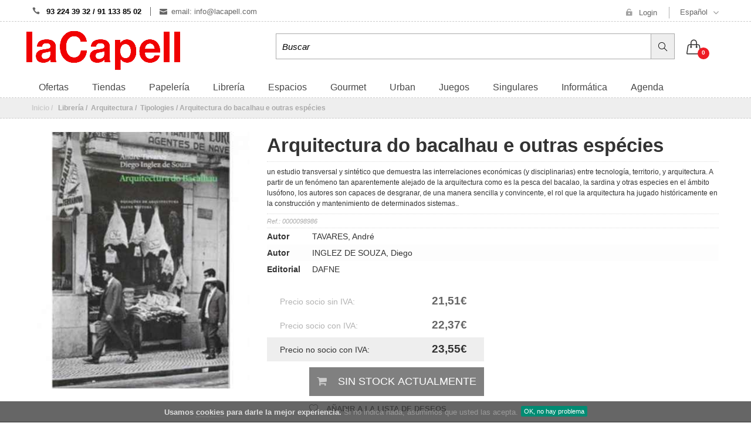

--- FILE ---
content_type: text/html; charset=utf-8
request_url: https://www.lacapell.com/es/tipologies/arquitectura-do-bacalhau-e-outras-espcies-9789898217592-23466.html
body_size: 29708
content:
<!DOCTYPE HTML> <!--[if lt IE 7]><html class="no-js lt-ie9 lt-ie8 lt-ie7" lang="es-es"><![endif]--> <!--[if IE 7]><html class="no-js lt-ie9 lt-ie8 ie7" lang="es-es"><![endif]--> <!--[if IE 8]><html class="no-js lt-ie9 ie8" lang="es-es"><![endif]--> <!--[if gt IE 8]><html class="no-js ie9" lang="es-es"><![endif]--><html lang="es-es"><head><meta charset="utf-8" /><title>Arquitectura do bacalhau e outras espécies . TAVARES, André</title><meta name="description" content="un estudio transversal y sintético que demuestra las interrelaciones económicas (y disciplinarias) entre tecnología, territorio, y arquitectura. A partir de un fenómeno tan aparentemente alejado de la arquitectura como es la pesca del bacalao, la ..." /><meta name="keywords" content="9789898217592 , 12-989217592 , DAFNE" /><meta name="generator" content="PrestaShop" /><meta name="robots" content="index,follow" /><meta name="viewport" content="width=device-width, minimum-scale=0.25, maximum-scale=1.6, initial-scale=1.0" /><meta name="apple-mobile-web-app-capable" content="yes" /><link rel="icon" type="image/vnd.microsoft.icon" href="/img/favicon.ico?1764841179" /><link rel="shortcut icon" type="image/x-icon" href="/img/favicon.ico?1764841179" /><link rel="stylesheet" href="https://www.lacapell.com/themes/logancee/cache/v_201258_dca755ad8a2cb0b33d8db43f7374f0a9_all.css" type="text/css" media="all" /><link rel="stylesheet" href="https://www.lacapell.com/themes/logancee/cache/v_201258_3f79da25a7c135864fd2cc823b01e72d_print.css" type="text/css" media="print" />   <link type="text/css" href="/modules/magiczoom/views/css/magicscroll.css" rel="stylesheet" media="screen" />     <link type="text/css" href="/modules/magiczoom/views/css/magiczoom.css" rel="stylesheet" media="screen" /><link type="text/css" href="/modules/magiczoom/views/css/magiczoom.module.css" rel="stylesheet" media="screen" />           <style>.layered_filter_ul .radio,.layered_filter_ul .checkbox {
    display: inline-block;
}
.ets_speed_dynamic_hook .cart-products-count{
    display:none!important;
}
.ets_speed_dynamic_hook .ajax_cart_quantity ,.ets_speed_dynamic_hook .ajax_cart_product_txt,.ets_speed_dynamic_hook .ajax_cart_product_txt_s{
    display:none!important;
}
.ets_speed_dynamic_hook .shopping_cart > a:first-child:after {
    display:none!important;
}</style><meta data-module="adp-microdatos-opengraph-begin_p16v3.3.0" /><meta property="og:url" content="https://www.lacapell.com/es/tipologies/arquitectura-do-bacalhau-e-outras-espcies-9789898217592-23466.html" /><meta property="og:title" content="Arquitectura do bacalhau e outras esp&eacute;cies . TAVARES, Andr&eacute;" /><meta property="og:description" content="un estudio transversal y sint&eacute;tico que demuestra las interrelaciones econ&oacute;micas (y disciplinarias) entre tecnolog&iacute;a, territorio, y arquitectura. A partir de un fen&oacute;meno tan aparentemente alejado de la arquitectura como es la pesca del bacalao, la ..." /><meta property="og:site_name" content="La Capell" /><meta property="og:locale" content="es_es" /><meta property="og:locale:alternate" content="ca_es" /><meta property="og:locale:alternate" content="en_us" /><meta property="og:type" content="product" /><meta property="product:retailer_item_id" content="23466"/><meta property="og:image" content="https://www.lacapell.com/53123-large_default/arquitectura-do-bacalhau-e-outras-espcies.jpg"/><meta property="og:image:type" content="image/jpeg"/><meta property="og:image:width" content="371"/><meta property="og:image:height" content="440"/><meta property="og:image:alt" content="Arquitectura do bacalhau e outras esp&eacute;cies . TAVARES, Andr&eacute;"/><meta property="product:availability" content="out of stock"/><meta property="product:condition" content="new" /><meta property="product:price:amount" content="23.55" /><meta property="product:price:currency" content="EUR" /><meta property="product:weight:value" content="1.000000"/><meta property="product:weight:units" content="kg"/><meta name="twitter:card" content="summary_large_image"><meta name="twitter:title" content="Arquitectura do bacalhau e outras esp&eacute;cies . TAVARES, Andr&eacute;"><meta name="twitter:description" content="un estudio transversal y sint&eacute;tico que demuestra las interrelaciones econ&oacute;micas (y disciplinarias) entre tecnolog&iacute;a, territorio, y arquitectura. A partir de un fen&oacute;meno tan aparentemente alejado de la arquitectura como es la pesca del bacalao, la ..."><meta property="twitter:image" content="https://www.lacapell.com/53123-large_default/arquitectura-do-bacalhau-e-outras-espcies.jpg"/><meta property="twitter:image:alt" content="Arquitectura do bacalhau e outras esp&eacute;cies . TAVARES, Andr&eacute;"/><meta name="twitter:site" content="La Capell"><meta name="twitter:creator" content="La Capell"><meta name="twitter:domain" content="https://www.lacapell.com/es/tipologies/arquitectura-do-bacalhau-e-outras-espcies-9789898217592-23466.html"><meta data-module="adp-microdatos-opengraph-end_p16v3.3.0" /> <script type="application/ld+json" id="adpmicrodatos-organization-ps16v3.3.0">{
    "@context": "http://schema.org",
    "@type" : "Organization",
    "name" : "La Capell",
    "url" : "https://www.lacapell.com/",
    "logo" : [
    	{

    	"@type" : "ImageObject",
        "url" : "https://www.lacapell.com/img/la-capell-logo-1730049767.jpg"
    	}
    ],
    "email" : "comandes@lacapell.com"
					
}</script> <script type="application/ld+json" id="adpmicrodatos-webpage-ps16v3.3.0">{
    "@context": "http://schema.org",
    "@type" : "WebPage",
    "isPartOf": [{
        "@type":"WebSite",
        "url":  "https://www.lacapell.com/es/",
        "name": "La Capell"
    }],
    "name": "Arquitectura do bacalhau e outras esp\u00e9cies . TAVARES, Andr\u00e9",
    "url": "https://www.lacapell.com/es/tipologies/arquitectura-do-bacalhau-e-outras-espcies-9789898217592-23466.html"
}</script> <script type="application/ld+json" id="adpmicrodatos-breadcrumblist-ps16v3.3.0">{
        "itemListElement": [
            {
                "item": "https://www.lacapell.com/es/",
                "name": "Inicio",
                "position": 1,
                "@type": "ListItem"
            }, 
            {
                "item": "https://www.lacapell.com/es/256-libreria",
                "name": "Librer\u00eda",
                "position": 2,
                "@type": "ListItem"
            }, 
            {
                "item": "https://www.lacapell.com/es/257-arquitectura",
                "name": "Arquitectura",
                "position": 3,
                "@type": "ListItem"
            }, 
            {
                "item": "https://www.lacapell.com/es/267-Tipologies",
                "name": "Tipologies",
                "position": 4,
                "@type": "ListItem"
            } 
        ],
        "@context": "https://schema.org/",
        "@type": "BreadcrumbList"
    }</script> <script type="application/ld+json" id="adpmicrodatos-product-ps16v3.3.0">{
    "name": "Arquitectura do bacalhau e outras esp\u00e9cies",
    "image": ["https:\/\/www.lacapell.com\/53123-large_default\/arquitectura-do-bacalhau-e-outras-espcies.jpg"],
    "url": "https://www.lacapell.com/es/tipologies/arquitectura-do-bacalhau-e-outras-espcies-9789898217592-23466.html",
    "productID": "23466",
    "gtin13": "9789898217592",
    "category": "Tipologies",
    "sku": "0000098986",
    "description": "un estudio transversal y sint\u00e9tico que demuestra las interrelaciones econ\u00f3micas (y disciplinarias) entre tecnolog\u00eda, ...",
    "offers": {
        "availability": "https://schema.org/OutOfStock",
 
        "price": "23.55",
        "priceCurrency": "EUR",
        "url": "https://www.lacapell.com/es/tipologies/arquitectura-do-bacalhau-e-outras-espcies-9789898217592-23466.html",
              "itemCondition": "https://schema.org/NewCondition",
                "seller":{
            "name": "La Capell",
            "@type": "Organization"
        },
          "@type": "Offer"
  },
    "@context": "https://schema.org/",
    "@type": "Product"
}</script><meta property="og:type" content="product" /><meta property="og:url" content="https://www.lacapell.com/es/tipologies/arquitectura-do-bacalhau-e-outras-espcies-9789898217592-23466.html" /><meta property="og:title" content="Arquitectura do bacalhau e outras espécies . TAVARES, André" /><meta property="og:site_name" content="La Capell" /><meta property="og:description" content="un estudio transversal y sintético que demuestra las interrelaciones económicas (y disciplinarias) entre tecnología, territorio, y arquitectura. A partir de un fenómeno tan aparentemente alejado de la arquitectura como es la pesca del bacalao, la ..." /><meta property="og:image" content="https://www.lacapell.com/53123-large_default/arquitectura-do-bacalhau-e-outras-espcies.jpg" /><meta property="product:pretax_price:amount" content="22.64" /><meta property="product:pretax_price:currency" content="EUR" /><meta property="product:price:amount" content="23.55" /><meta property="product:price:currency" content="EUR" /><meta property="product:weight:value" content="1.000000" /><meta property="product:weight:units" content="kg" /> <link rel="canonical" href="https://www.lacapell.com/es/tipologies/arquitectura-do-bacalhau-e-outras-espcies-9789898217592-23466.html" />    <style>#ynp-submit, #ynp-close{background:#ffff00;}
    .ynpt9 #ynp-submit,.ynpt9 #ynp-close{background:#11c500;}
    .ynpt9 .ynp-inner-wrapper > h4{color:#11c500 !important;}
	.ynpt9 .ynp-input-checkbox #uniform-ynp-input-dont-show > span.checked::before{color:#11c500 !important;}
    .ynpt6 .ynp-input-checkbox > input.ynp-input-dont-show:checked + label::after{color:#ffff00;}
    #uniform-ynp-input-dont-show > span.checked::before{color:#ffff00;}
    #ynp-submit:hover,#ynp-close:hover{background:#11c500;}
        .ynp-close .icon::before, .ynp-close .icon::after{background:#ffff00;}
    .ynp-close:hover .icon::before, .ynp-close:hover .icon::after{background:#11c500;}
    .ynp-input-checkbox .box_input{color:#ffff00;}</style><link href='https://fonts.googleapis.com/css?family=Montserrat:400,700' rel='stylesheet' type='text/css'><link href='https://fonts.googleapis.com/css?family=Lato:400,300,700' rel='stylesheet' type='text/css'><link href='https://fonts.googleapis.com/css?family=Droid+Serif:400,700' rel='stylesheet' type='text/css'><style type="text/css">*,body,h1,h2,h3,h4,h5,h6,.h1,.h2,.h3,.h4,.h5,.h6,#left_column .title_block a,#rightvar_column .title_block a,.block .title_block a,.block h4 a,#category_blog_block_left .title_block a,.price.product-price,.old-price.product-price{
        font-family:"Droid Serif", sans-serif;}
            #new_comment_form .title,#sdssearch_block_top .btn.button-search,.button.button-small,.button.button-medium,
    .button.exclusive-medium:hover, .button.exclusive-medium:hover span,.button.ajax_add_to_cart_button:hover span,
    #home-page-tabs > li.active a, #home-page-tabs > li a:hover,
    .top-pagination-content ul.pagination li.active > span span, .bottom-pagination-content ul.pagination li.active > span span,
    .cart_navigation .button-exclusive:hover, .cart_navigation .button-exclusive:focus, .cart_navigation .button-exclusive:active,
    .fancybox-skin .fancybox-close,.setting_dropdown .setting_content .currency-box li.selected a, .setting_dropdown .setting_content .currency-box li:hover a,
    .block-top-01 .bottom a, .block-top-02 .bottom a,.banner-group.home_simple .flex-banner-description,.sidebar_boxed #categories_block_left .title_block,
    #attributes .attribute_list .label_radio:hover, #attributes .attribute_list .label_radio.checked,#add_to_cart .add-to-cart-button,
    div.products div.product .p-actions >  div > a:hover,div.product .quick-view,
    .shopping_cart_container .cart_block a:hover,#currencies-block-top ul li.selected, #currencies-block-top ul li.selected a,
    #languages-block-top ul li.selected, #languages-block-top ul li.selected span,#layered_block_left ul.size-group li:hover,
    #layered_block_left .ui-slider-horizontal .ui-slider-handle,#homepage-slider .bx-wrapper .bx-controls-direction a:hover:before,
    .ie8 #homepage-slider .bx-wrapper .bx-controls-direction a:before,#new_comment_form .title,
    .navbar-inverse .navbar-toggle:hover, .navbar-inverse .navbar-toggle:focus,.footer-container{
        background-color:#333
    }</style><link href="https://fonts.googleapis.com/css?family=Gudea:400,400i,700" rel="stylesheet"> <!--[if IE 8]> 
<script src="https://oss.maxcdn.com/libs/html5shiv/3.7.0/html5shiv.js"></script> 
<script src="https://oss.maxcdn.com/libs/respond.js/1.3.0/respond.min.js"></script> <![endif]-->   </head><body id="product" class="home_glasses product product-23466 product-arquitectura-do-bacalhau-e-outras-espcies category-267 category-Tipologies hide-left-column hide-right-column lang_es mt-ps-16x"><div id="page"><div class="header-container"> <header id="header" class="style_2"><div class="nav"><div class="container"><div class="nav-wrapper"><div class="row"><div class="nav-left col-md-6 clearfix"> <span class="shop-phone"> <i class="icon_phone"></i> <strong> 93 224 39 32 / 91 133 85 02</strong> </span> <a class="shop-mail" href="mailto:info@lacapell.com" title="Contact our expert support team!"> <i class="icon_mail"></i>email: info@lacapell.com </a><div class="hidden"> email:</div></div><div class="nav-right col-md-6 clearfix"><div id="languages-block-top" class="languages-block"><div class="current"> <span>Español</span></div><ul id="first-languages" class="languages-block_ul toogle_content"><li > <a href="https://www.lacapell.com/ca/tipologies/arquitectura-do-bacalhau-e-outras-espcies-9789898217592-23466.html" title="Català " rel="alternate" hreflang="ca"> <span>Català</span> </a></li><li class="selected"> <span>Español</span></li><li > <a href="https://www.lacapell.com/en/types/architecture-of-cod-and-other-species-9789898217592-23466.html" title="English (United States)" rel="alternate" hreflang="en"> <span>English</span> </a></li></ul></div><div class="header_user_info"> <a class="login" href="https://www.lacapell.com/es/mi-cuenta" rel="nofollow" title="Acceda a su cuenta de cliente"> <i class="icon_lock-open"></i>Login </a></div></div></div></div></div></div><div><div class="container"><div class="befologo"></div><div class="row"><div id="header_logo" class="col-xs-3 text-center"> <a href="https://www.lacapell.com/" title="La Capell"> <img class="logo img-responsive" src="https://www.lacapell.com/img/la-capell-logo-1730049767.jpg" alt="La Capell" width="262" height="68"/> </a></div><div class="top_container col-xs-9"><div class="search_block_top_container"><div id="search_block_top" class="clearfix"> <span class="icon"><i class="icon-magnifier icons"></i></span><form id="searchbox" method="get" action="//www.lacapell.com/es/buscar" > <input type="hidden" name="controller" value="search" /> <input type="hidden" name="orderby" value="position" /> <input type="hidden" name="orderway" value="desc" /> <input class="search_query form-control" type="text" id="search_query_top" name="search_query" placeholder="Buscar" value="" /> <button type="submit" name="submit_search" class="btn btn-default button-search"> <span>Buscar</span> </button></form></div></div><div class="shopping_cart_container clearfix"><div class="shopping_cart"> <a href="https://www.lacapell.com/es/pedido-rapido" title="Ver mi carrito de compra" rel="nofollow"> <span class="ajax_cart_quantity unvisible my_visiable">0</span> <span class="ajax_cart_product_txt unvisible my_visiable">Item - </span> <span class="ajax_cart_product_txt_s unvisible my_visiable">Items - </span> <span class="ajax_cart_total unvisible my_visiable"> 0,00€ </span> <span class="ajax_cart_no_product">vacío</span> </a><div class="cart_block block exclusive"><div class="block_content"><div class="cart_block_list"><p class="cart_block_no_products"> Ningún producto</p><div class="cart-prices"><div class="cart-prices-line first-line"> <span class="price cart_block_wrapping_cost"> A determinar </span> <span class="unvisible"> Transporte </span></div><div class="cart-prices-line last-line"> <span class="price cart_block_total ajax_block_cart_total">0,00€</span> <span>Total</span></div></div><p class="cart-buttons"> <a class="btn btn-default button button-small" href="https://www.lacapell.com/es/pedido-rapido" title="Confirmar" rel="nofollow"> <span> Ver carrito </span> </a> <a id="button_order_cart" class="btn btn-default button button-small" href="https://www.lacapell.com/es/pedido?step=1" title="Confirmar" rel="nofollow"> <span> Confirmar </span> </a></p></div></div></div></div></div><div id="layer_cart"><div class="clearfix"><div class="layer_cart_product col-xs-12 col-md-6"> <span class="cross" title="Cerrar Ventana"></span> <span class="title"> <i class="icon-check"></i>Producto añadido correctamente a su carrito de la compra </span><div class="product-image-container layer_cart_img"></div><div class="layer_cart_product_info"> <span id="layer_cart_product_title" class="product-name"></span> <span id="layer_cart_product_attributes"></span><div> <strong class="dark">Cantidad</strong> <span id="layer_cart_product_quantity"></span></div><div> <strong class="dark">Total</strong> <span id="layer_cart_product_price"></span></div></div></div><div class="layer_cart_cart col-xs-12 col-md-6"> <span class="title"> <span class="ajax_cart_product_txt_s unvisible"> Hay <span class="ajax_cart_quantity">0</span> artículos en su carrito. </span> <span class="ajax_cart_product_txt "> Hay 1 artículo en su carrito. </span> </span><div class="layer_cart_row"> <strong class="dark"> Total productos: </strong> <span class="ajax_block_products_total"> </span></div><div class="layer_cart_row"> <strong class="dark unvisible"> Total envío:&nbsp; </strong> <span class="ajax_cart_shipping_cost unvisible"> A determinar </span></div><div class="layer_cart_row"> <strong class="dark"> Total </strong> <span class="ajax_block_cart_total"> </span></div><div class="button-container"> <span class="continue btn btn-default button exclusive-medium" title="Seguir comprando"> <span> <i class="icon-chevron-left left"></i>Seguir comprando </span> </span> <a class="btn btn-default button button-medium" href="https://www.lacapell.com/es/pedido-rapido" title="Ir a la caja" rel="nofollow"> <span> Ir a la caja<i class="icon-chevron-right right"></i> </span> </a></div></div></div><div class="crossseling"></div></div><div class="layer_cart_overlayXXX"></div><div class="setting_btn pagelink-widget"> <a class="setting_bt"><i class="icon-settings icons"></i></a><div class="setting_dropdown"><div class="setting_content"><div class="language-box "><h3>Select Language</h3><ul class="language-list"><li > <a href="https://www.lacapell.com/ca/tipologies/arquitectura-do-bacalhau-e-outras-espcies-9789898217592-23466.html"> Català <span class="long-name">Català </span> <span class="short-name">ca</span> </a></li><li class="selected"> <a href="https://www.lacapell.com/es/tipologies/arquitectura-do-bacalhau-e-outras-espcies-9789898217592-23466.html"> Español <span class="long-name">Español </span> <span class="short-name">es</span> </a></li><li > <a href="https://www.lacapell.com/en/types/architecture-of-cod-and-other-species-9789898217592-23466.html"> English (United States) <span class="long-name">English (United States)</span> <span class="short-name">en</span> </a></li></ul></div><div class="currency-box "><h3>Select Currency</h3><ul class="currency-list"><li class="selected"> <a href="javascript:setCurrency(1);"> € <span class="long-name">Euro</span> <span class="short-name">EUR</span> </a></li></ul></div><div class="link_item "> <a href="https://www.lacapell.com/es/inicio-sesion" title="Login / Sign up"> <span class="icon-lock-open icons"></span> <span class="link-title">Login / Sign up</span> </a></div><div class="link_item "> <a href="https://www.lacapell.com/es/mi-cuenta" title="My account"> <span class="icon-user icons"></span> <span class="link-title">My account</span> </a></div><div class="link_item "> <a href="https://www.lacapell.com/es/module/blockwishlist/mywishlist" title="My wishlist"> <span class="icon-heart icons"></span> <span class="link-title">My wishlist</span> </a></div><div class="link_item "> <a href="https://www.lacapell.com/es/carrito" title="My cart"> <span class="icon-handbag icons"></span> <span class="link-title">My cart</span> </a></div><div class="link_item "> <a href="https://www.lacapell.com/es/pedido" title="Checkout"> <span class="icon-note icons"></span> <span class="link-title">Checkout</span> </a></div></div></div></div></div><div class="clear"></div><div id="_desktop_top_menu" class="adtm_menu_container "><div id="adtm_menu" data-open-method="1" data-sticky="1" class="" data-active-id="302" data-active-type="category"><div id="adtm_menu_inner" class="container advtm_open_on_hover"><ul id="menu"><li class="li-niveau1 advtm_menu_toggle"> <a class="a-niveau1 adtm_toggle_menu_button"><span class="advtm_menu_span adtm_toggle_menu_button_text">Men&uacute;</span></a></li><li class="li-niveau1 advtm_menu_11 menuHaveNoMobileSubMenu"> <a href="https://lacapell.com/mailsCJC/newsletter_laCapell_E.htm" title="Ofertas" target="_blank" class=" a-niveau1" ><span class="advtm_menu_span advtm_menu_span_11">Ofertas</span></a></li><li class="li-niveau1 advtm_menu_15 menuHaveNoMobileSubMenu"> <a href="https://www.lacapell.com/es/content/8-tiendas" title="Tiendas" class=" a-niveau1" data-type="cms" data-id="8"><span class="advtm_menu_span advtm_menu_span_15">Tiendas</span></a></li><li class="li-niveau1 advtm_menu_5 sub"> <a href="https://www.lacapell.com/es/content/47-papeleria" title="Papeler&iacute;a" target="_self" class=" a-niveau1" data-type="cms" data-id="47"><span class="advtm_menu_span advtm_menu_span_5">Papeler&iacute;a</span></a><div class="adtm_sub"><table class="columnWrapTable"><tr><td class="adtm_column_wrap_td advtm_column_wrap_td_24"><div class="adtm_column_wrap advtm_column_wrap_24"><div class="adtm_column_wrap_sizer">&nbsp;</div><div class="adtm_column adtm_column_39"> <span class="column_wrap_title"> <a href="https://www.lacapell.com/es/3-consumibles-de-informatica" title="Consumibles de informatica" class="" data-type="category" data-id="3">Consumibles de informatica</a> </span><ul class="adtm_elements adtm_elements_39"><li class=""> <a href="https://www.lacapell.com/es/223-cartuchos-de-tinta" title="Cartuchos de tinta" class="" data-type="category" data-id="223">Cartuchos de tinta</a></li><li class=""> <a href="https://www.lacapell.com/es/5-toners" title="T&oacute;ners" class="" data-type="category" data-id="5">T&oacute;ners</a></li><li class=""> <a href="https://www.lacapell.com/es/6-inyectores" title="Inyectores" class="" data-type="category" data-id="6">Inyectores</a></li><li class=""> <a href="https://www.lacapell.com/es/7-depositos-de-tinta" title="Dep&oacute;sitos de tinta" class="" data-type="category" data-id="7">Dep&oacute;sitos de tinta</a></li><li class=""> <a href="https://www.lacapell.com/es/8-cabezales" title="Cabezales" class="" data-type="category" data-id="8">Cabezales</a></li><li class=""> <a href="https://www.lacapell.com/es/9-memorias" title="Memorias" class="" data-type="category" data-id="9">Memorias</a></li><li class=""> <a href="https://www.lacapell.com/es/10-productos-ofimaticos" title="Productos ofim&aacute;ticos" class="" data-type="category" data-id="10">Productos ofim&aacute;ticos</a></li></ul></div><div class="adtm_column adtm_column_40"> <span class="column_wrap_title"> <a href="https://www.lacapell.com/es/12-papel" title="Papel" class="" data-type="category" data-id="12">Papel</a> </span><ul class="adtm_elements adtm_elements_40"><li class=""> <a href="https://www.lacapell.com/es/13-papel-impresora-y-fotocopiadoras" title="Papel impresora y fotocopiadoras" class="" data-type="category" data-id="13">Papel impresora y fotocopiadoras</a></li><li class=""> <a href="https://www.lacapell.com/es/14-papel-gran-formato" title="Papel gran formato" class="" data-type="category" data-id="14">Papel gran formato</a></li><li class=""> <a href="https://www.lacapell.com/es/15-cartulinas" title="Cartulinas" class="" data-type="category" data-id="15">Cartulinas</a></li><li class=""> <a href="https://www.lacapell.com/es/16-cuadernos" title="Cuadernos" class="" data-type="category" data-id="16">Cuadernos</a></li><li class=""> <a href="https://www.lacapell.com/es/17-blocs-de-notas" title="Blocs de notas" class="" data-type="category" data-id="17">Blocs de notas</a></li><li class=""> <a href="https://www.lacapell.com/es/18-papel-por-hojas" title="Papel por hojas" class="" data-type="category" data-id="18">Papel por hojas</a></li><li class=""> <a href="https://www.lacapell.com/es/19-blocs-de-dibujo" title="Blocs de dibujo" class="" data-type="category" data-id="19">Blocs de dibujo</a></li></ul></div><div class="adtm_column adtm_column_45"> <span class="column_wrap_title"> <a href="https://www.lacapell.com/es/82-adhesivos" title="Adhesivos" class="" data-type="category" data-id="82">Adhesivos</a> </span><ul class="adtm_elements adtm_elements_45"><li class=""> <a href="https://www.lacapell.com/es/84-colas-y-sprays-adhesivos" title="Colas y sprays adhesivos" class="" data-type="category" data-id="84">Colas y sprays adhesivos</a></li><li class=""> <a href="https://www.lacapell.com/es/86-notas-adhesivas" title="Notas adhesivas" class="" data-type="category" data-id="86">Notas adhesivas</a></li><li class=""> <a href="https://www.lacapell.com/es/83-cintas-adhesivas" title="Cintas adhesivas" class="" data-type="category" data-id="83">Cintas adhesivas</a></li><li class=""> <a href="https://www.lacapell.com/es/85-etiquetas-autoadhesivas" title="Etiquetas autoadhesivas" class="" data-type="category" data-id="85">Etiquetas autoadhesivas</a></li></ul></div></div></td><td class="adtm_column_wrap_td advtm_column_wrap_td_25"><div class="adtm_column_wrap advtm_column_wrap_25"><div class="adtm_column_wrap_sizer">&nbsp;</div><div class="adtm_column adtm_column_41"> <span class="column_wrap_title"> <a href="https://www.lacapell.com/es/20-clasificacion-y-archivo" title="Clasificaci&oacute;n y archivo" class="" data-type="category" data-id="20">Clasificaci&oacute;n y archivo</a> </span><ul class="adtm_elements adtm_elements_41"><li class=""> <a href="https://www.lacapell.com/es/21-cajas-de-archivo" title="Cajas de archivo" class="" data-type="category" data-id="21">Cajas de archivo</a></li><li class=""> <a href="https://www.lacapell.com/es/22-cajas-de-tranferencia" title="Cajas de tranferencia" class="" data-type="category" data-id="22">Cajas de tranferencia</a></li><li class=""> <a href="https://www.lacapell.com/es/23-archivadores" title="Archivadores" class="" data-type="category" data-id="23">Archivadores</a></li><li class=""> <a href="https://www.lacapell.com/es/24-carpetas-con-bolsa" title="Carpetas con bolsa" class="" data-type="category" data-id="24">Carpetas con bolsa</a></li><li class=""> <a href="https://www.lacapell.com/es/25-carpetas-con-goma" title="Carpetas con goma" class="" data-type="category" data-id="25">Carpetas con goma</a></li><li class=""> <a href="https://www.lacapell.com/es/26-carpetas-con-solapas" title="Carpetas con solapas" class="" data-type="category" data-id="26">Carpetas con solapas</a></li><li class=""> <a href="https://www.lacapell.com/es/27-carpetas-con-anillas" title="Carpetas con anillas" class="" data-type="category" data-id="27">Carpetas con anillas</a></li><li class=""> <a href="https://www.lacapell.com/es/28-carpetas-de-proyecto" title="Carpetas de proyecto" class="" data-type="category" data-id="28">Carpetas de proyecto</a></li><li class=""> <a href="https://www.lacapell.com/es/29-carpetas-de-dibujo" title="Carpetas de dibujo" class="" data-type="category" data-id="29">Carpetas de dibujo</a></li><li class=""> <a href="https://www.lacapell.com/es/30-carpetas-de-pinza-y-congresos" title="Carpetas de pinza y congresos" class="" data-type="category" data-id="30">Carpetas de pinza y congresos</a></li><li class=""> <a href="https://www.lacapell.com/es/31-carpetas-colgantes" title="Carpetas colgantes" class="" data-type="category" data-id="31">Carpetas colgantes</a></li><li class=""> <a href="https://www.lacapell.com/es/32-acordeones" title="Acordeones" class="" data-type="category" data-id="32">Acordeones</a></li><li class=""> <a href="https://www.lacapell.com/es/33-carpetas-con-fundas" title="Carpetas con fundas" class="" data-type="category" data-id="33">Carpetas con fundas</a></li><li class=""> <a href="https://www.lacapell.com/es/34-fundas" title="Fundas" class="" data-type="category" data-id="34">Fundas</a></li><li class=""> <a href="https://www.lacapell.com/es/35-dosiers" title="Dosiers" class="" data-type="category" data-id="35">Dosiers</a></li><li class=""> <a href="https://www.lacapell.com/es/36-subcarpetas" title="Subcarpetas" class="" data-type="category" data-id="36">Subcarpetas</a></li><li class=""> <a href="https://www.lacapell.com/es/37-ficheros-y-fichas" title="Ficheros y fichas" class="" data-type="category" data-id="37">Ficheros y fichas</a></li><li class=""> <a href="https://www.lacapell.com/es/38-indices-y-separadores" title="&Iacute;ndices y separadores" class="" data-type="category" data-id="38">&Iacute;ndices y separadores</a></li><li class=""> <a href="https://www.lacapell.com/es/39-modulos-de-cajones" title="Modulos de cajones" class="" data-type="category" data-id="39">Modulos de cajones</a></li><li class=""> <a href="https://www.lacapell.com/es/40-modulos-de-carpetas" title="Modulos de carpetas" class="" data-type="category" data-id="40">Modulos de carpetas</a></li><li class=""> <a href="https://www.lacapell.com/es/41-porta-revistas" title="Porta-revistas" class="" data-type="category" data-id="41">Porta-revistas</a></li><li class=""> <a href="https://www.lacapell.com/es/42-bandejas" title="Bandejas" class="" data-type="category" data-id="42">Bandejas</a></li><li class=""> <a href="https://www.lacapell.com/es/43-tubos-portaplanos" title="Tubos portaplanos" class="" data-type="category" data-id="43">Tubos portaplanos</a></li><li class=""> <a href="https://www.lacapell.com/es/44-tarjeteros" title="Tarjeteros" class="" data-type="category" data-id="44">Tarjeteros</a></li></ul></div></div></td><td class="adtm_column_wrap_td advtm_column_wrap_td_26"><div class="adtm_column_wrap advtm_column_wrap_26"><div class="adtm_column_wrap_sizer">&nbsp;</div><div class="adtm_column adtm_column_43"> <span class="column_wrap_title"> <a href="https://www.lacapell.com/es/53-escritorio-y-complementos" title="Escritorio y complementos " class="" data-type="category" data-id="53">Escritorio y complementos </a> </span><ul class="adtm_elements adtm_elements_43"><li class=""> <a href="https://www.lacapell.com/es/54-blocs-de-notas" title="Blocs de notas" class="" data-type="category" data-id="54">Blocs de notas</a></li><li class=""> <a href="https://www.lacapell.com/es/55-agendas" title="Agendas " class="" data-type="category" data-id="55">Agendas </a></li><li class=""> <a href="https://www.lacapell.com/es/56-menaje-de-oficina" title="Menaje de oficina" class="" data-type="category" data-id="56">Menaje de oficina</a></li><li class=""> <a href="https://www.lacapell.com/es/57-correctores" title="Correctores" class="" data-type="category" data-id="57">Correctores</a></li><li class=""> <a href="https://www.lacapell.com/es/58-cintas-adhesivas" title="Cintas adhesivas" class="" data-type="category" data-id="58">Cintas adhesivas</a></li><li class=""> <a href="https://www.lacapell.com/es/59-porta-rollos" title="Porta rollos" class="" data-type="category" data-id="59">Porta rollos</a></li><li class=""> <a href="https://www.lacapell.com/es/60-pegamentos" title="Pegamentos" class="" data-type="category" data-id="60">Pegamentos</a></li><li class=""> <a href="https://www.lacapell.com/es/61-grapadoras" title="Grapadoras" class="" data-type="category" data-id="61">Grapadoras</a></li><li class=""> <a href="https://www.lacapell.com/es/62-taladradoras" title="Taladradoras" class="" data-type="category" data-id="62">Taladradoras</a></li><li class=""> <a href="https://www.lacapell.com/es/63-elementos-de-sujecion" title="Elementos de sujeci&oacute;n" class="" data-type="category" data-id="63">Elementos de sujeci&oacute;n</a></li><li class=""> <a href="https://www.lacapell.com/es/64-articulos-de-sobremesa" title="Articulos de sobremesa" class="" data-type="category" data-id="64">Articulos de sobremesa</a></li><li class=""> <a href="https://www.lacapell.com/es/65-papeleras" title="Papeleras" class="" data-type="category" data-id="65">Papeleras</a></li><li class=""> <a href="https://www.lacapell.com/es/66-tijeras" title="Tijeras" class="" data-type="category" data-id="66">Tijeras</a></li></ul></div><div class="adtm_column adtm_column_42"> <span class="column_wrap_title"> <a href="https://www.lacapell.com/es/45-maquetas" title="Maquetas" class="" data-type="category" data-id="45">Maquetas</a> </span><ul class="adtm_elements adtm_elements_42"><li class=""> <a href="https://www.lacapell.com/es/46-carton" title="Cart&oacute;n" class="" data-type="category" data-id="46">Cart&oacute;n</a></li><li class=""> <a href="https://www.lacapell.com/es/47-madera" title="Madera" class="" data-type="category" data-id="47">Madera</a></li><li class=""> <a href="https://www.lacapell.com/es/48-plasticos" title="Pl&aacute;sticos" class="" data-type="category" data-id="48">Pl&aacute;sticos</a></li><li class=""> <a href="https://www.lacapell.com/es/49-corcho" title="Corcho" class="" data-type="category" data-id="49">Corcho</a></li><li class=""> <a href="https://www.lacapell.com/es/50-corte" title="Corte" class="" data-type="category" data-id="50">Corte</a></li><li class=""> <a href="https://www.lacapell.com/es/51-cola" title="Cola" class="" data-type="category" data-id="51">Cola</a></li><li class=""> <a href="https://www.lacapell.com/es/52-accesorios-y-recambios" title="Accesorios y recambios" class="" data-type="category" data-id="52">Accesorios y recambios</a></li></ul></div></div></td><td class="adtm_column_wrap_td advtm_column_wrap_td_27"><div class="adtm_column_wrap advtm_column_wrap_27"><div class="adtm_column_wrap_sizer">&nbsp;</div><div class="adtm_column adtm_column_44"> <span class="column_wrap_title"> <a href="https://www.lacapell.com/es/67-dibujo-y-escritura" title="Dibujo y escritura" class="" data-type="category" data-id="67">Dibujo y escritura</a> </span><ul class="adtm_elements adtm_elements_44"><li class=""> <a href="https://www.lacapell.com/es/68-boligrafos" title="Bol&iacute;grafos" class="" data-type="category" data-id="68">Bol&iacute;grafos</a></li><li class=""> <a href="https://www.lacapell.com/es/69-plumas" title="Plumas" class="" data-type="category" data-id="69">Plumas</a></li><li class=""> <a href="https://www.lacapell.com/es/70-portaminas" title="Portaminas" class="" data-type="category" data-id="70">Portaminas</a></li><li class=""> <a href="https://www.lacapell.com/es/71-rollers" title="Rollers" class="" data-type="category" data-id="71">Rollers</a></li><li class=""> <a href="https://www.lacapell.com/es/72-multifuncion" title="Multifunci&oacute;n" class="" data-type="category" data-id="72">Multifunci&oacute;n</a></li><li class=""> <a href="https://www.lacapell.com/es/73-juegos-de-escritura" title="Juegos de escritura" class="" data-type="category" data-id="73">Juegos de escritura</a></li><li class=""> <a href="https://www.lacapell.com/es/74-recambios" title="Recambios" class="" data-type="category" data-id="74">Recambios</a></li><li class=""> <a href="https://www.lacapell.com/es/75-rotuladores-y-marcadores" title="Rotuladores y marcadores" class="" data-type="category" data-id="75">Rotuladores y marcadores</a></li><li class=""> <a href="https://www.lacapell.com/es/76-lapices-de-colores" title="L&aacute;pices de colores" class="" data-type="category" data-id="76">L&aacute;pices de colores</a></li><li class=""> <a href="https://www.lacapell.com/es/77-lapices-de-grafito" title="L&aacute;pices de grafito" class="" data-type="category" data-id="77">L&aacute;pices de grafito</a></li><li class=""> <a href="https://www.lacapell.com/es/78-minas" title="Minas" class="" data-type="category" data-id="78">Minas</a></li><li class=""> <a href="https://www.lacapell.com/es/79-afilaminas" title="Afilaminas" class="" data-type="category" data-id="79">Afilaminas</a></li><li class=""> <a href="https://www.lacapell.com/es/80-gomas-de-borrar" title="Gomas de borrar" class="" data-type="category" data-id="80">Gomas de borrar</a></li><li class=""> <a href="https://www.lacapell.com/es/81-instrumentos-de-dibujo" title="Instrumentos de dibujo" class="" data-type="category" data-id="81">Instrumentos de dibujo</a></li></ul></div><div class="adtm_column adtm_column_46"> <span class="column_wrap_title"> <a href="https://www.lacapell.com/es/87-maquinaria" title="Maquinaria" class="" data-type="category" data-id="87">Maquinaria</a> </span><ul class="adtm_elements adtm_elements_46"><li class=""> <a href="https://www.lacapell.com/es/88-cizallas" title="Cizallas" class="" data-type="category" data-id="88">Cizallas</a></li><li class=""> <a href="https://www.lacapell.com/es/89-destructoras" title="Destructoras" class="" data-type="category" data-id="89">Destructoras</a></li><li class=""> <a href="https://www.lacapell.com/es/90-encuadernadoras" title="Encuadernadoras" class="" data-type="category" data-id="90">Encuadernadoras</a></li><li class=""> <a href="https://www.lacapell.com/es/91-plastificadoras" title="Plastificadoras" class="" data-type="category" data-id="91">Plastificadoras</a></li><li class=""> <a href="https://www.lacapell.com/es/93-maquinas-de-rotular" title="M&aacute;quinas de rotular" class="" data-type="category" data-id="93">M&aacute;quinas de rotular</a></li><li class=""> <a href="https://www.lacapell.com/es/94-calculadoras" title="Calculadoras" class="" data-type="category" data-id="94">Calculadoras</a></li></ul></div></div></td><td class="adtm_column_wrap_td advtm_column_wrap_td_28"><div class="adtm_column_wrap advtm_column_wrap_28"><div class="adtm_column_wrap_sizer">&nbsp;</div><div class="adtm_column adtm_column_47"> <span class="column_wrap_title"> <a href="https://www.lacapell.com/es/95-topografia-y-aparatos-de-medida" title="Topograf&iacute;a y aparatos de medida" class="" data-type="category" data-id="95">Topograf&iacute;a y aparatos de medida</a> </span><ul class="adtm_elements adtm_elements_47"><li class=""> <a href="https://www.lacapell.com/es/96-medidores-laser" title="Medidores l&aacute;ser" class="" data-type="category" data-id="96">Medidores l&aacute;ser</a></li><li class=""> <a href="https://www.lacapell.com/es/97-flexometros" title="Flex&oacute;metros" class="" data-type="category" data-id="97">Flex&oacute;metros</a></li><li class=""> <a href="https://www.lacapell.com/es/98-cintas-metricas" title="Cintas m&eacute;tricas" class="" data-type="category" data-id="98">Cintas m&eacute;tricas</a></li><li class=""> <a href="https://www.lacapell.com/es/99-niveles-y-teodolitos" title="Niveles y teodolitos" class="" data-type="category" data-id="99">Niveles y teodolitos</a></li><li class=""> <a href="https://www.lacapell.com/es/100-otros-medidores" title="Otros medidores" class="" data-type="category" data-id="100">Otros medidores</a></li><li class=""> <a href="https://www.lacapell.com/es/101-sonometros-y-luxometros" title="Son&oacute;metros y lux&oacute;metros" class="" data-type="category" data-id="101">Son&oacute;metros y lux&oacute;metros</a></li><li class=""> <a href="https://www.lacapell.com/es/102-camaras-termicas" title="C&aacute;maras t&eacute;rmicas" class="" data-type="category" data-id="102">C&aacute;maras t&eacute;rmicas</a></li></ul></div><div class="adtm_column adtm_column_48"> <span class="column_wrap_title"> <a href="https://www.lacapell.com/es/103-mobiliario-de-oficina" title="Mobiliario de oficina " class="" data-type="category" data-id="103">Mobiliario de oficina </a> </span><ul class="adtm_elements adtm_elements_48"><li class=""> <a href="https://www.lacapell.com/es/104-sillas" title="Sillas" class="" data-type="category" data-id="104">Sillas</a></li><li class=""> <a href="https://www.lacapell.com/es/105-taburetes" title="Taburetes" class="" data-type="category" data-id="105">Taburetes</a></li><li class=""> <a href="https://www.lacapell.com/es/106-iluminacion-de-oficina" title="Iluminaci&oacute;n de oficina" class="" data-type="category" data-id="106">Iluminaci&oacute;n de oficina</a></li><li class=""> <a href="https://www.lacapell.com/es/107-mesas" title="Mesas" class="" data-type="category" data-id="107">Mesas</a></li><li class=""> <a href="https://www.lacapell.com/es/108-pizarras" title="Pizarras" class="" data-type="category" data-id="108">Pizarras</a></li><li class=""> <a href="https://www.lacapell.com/es/109-archivadores-y-bucs-de-cajones" title="Archivadores y Bucs de cajones" class="" data-type="category" data-id="109">Archivadores y Bucs de cajones</a></li><li class=""> <a href="https://www.lacapell.com/es/110-planeras-y-portaplanos" title="Planeras y portaplanos" class="" data-type="category" data-id="110">Planeras y portaplanos</a></li></ul></div></div></td><td class="adtm_column_wrap_td advtm_column_wrap_td_29"><div class="adtm_column_wrap advtm_column_wrap_29"><div class="adtm_column_wrap_sizer">&nbsp;</div><div class="adtm_column adtm_column_70"> <span class="column_wrap_title"> <a href="#" title="" class="adtm_unclickable" ></a> </span><ul class="adtm_elements adtm_elements_70"><li class=""> <a href="https://www.lacapell.com/es/portaminas/portaminas-caran-d-ache-fixpencil-2-mm-negro-7610186025266-56.html" title="" class="" ><img src="//www.lacapell.com/modules/pm_advancedtopmenu/element_icons/369-es.jpg" alt="" title="" width="150" height="400" class="adtm_menu_icon img-responsive img-fluid" /></a></li></ul></div></div></td></tr></table></div></li><li class="li-niveau1 advtm_menu_6 sub"> <a href="https://www.lacapell.com/es/content/46-home-libreria" title="Librer&iacute;a" target="_self" class=" a-niveau1" data-type="cms" data-id="46"><span class="advtm_menu_span advtm_menu_span_6">Librer&iacute;a</span></a><div class="adtm_sub"><table class="columnWrapTable"><tr><td class="adtm_column_wrap_td advtm_column_wrap_td_30"><div class="adtm_column_wrap advtm_column_wrap_30"><div class="adtm_column_wrap_sizer">&nbsp;</div><div class="adtm_column adtm_column_52"> <span class="column_wrap_title"> <a href="https://www.lacapell.com/es/257-arquitectura" title="Arquitectura" class="" data-type="category" data-id="257">Arquitectura</a> </span><ul class="adtm_elements adtm_elements_52"><li class=""> <a href="https://www.lacapell.com/es/266-arquitectos-y-proyectos" title="Arquitectos y Proyectos" class="" data-type="category" data-id="266">Arquitectos y Proyectos</a></li><li class=""> <a href="https://www.lacapell.com/es/267-Tipologies" title="Tipologies" class="" data-type="category" data-id="267">Tipologies</a></li><li class=""> <a href="https://www.lacapell.com/es/268-Teoria-arquitectura" title="Teoria arquitectura" class="" data-type="category" data-id="268">Teoria arquitectura</a></li><li class=""> <a href="https://www.lacapell.com/es/269-interiorismo" title="Interiorismo" class="" data-type="category" data-id="269">Interiorismo</a></li><li class=""> <a href="https://www.lacapell.com/es/270-diseno" title="Dise&ntilde;o" class="" data-type="category" data-id="270">Dise&ntilde;o</a></li><li class=""> <a href="https://www.lacapell.com/es/271-paises-y-ciudades" title="Pa&iacute;ses y ciudades" class="" data-type="category" data-id="271">Pa&iacute;ses y ciudades</a></li><li class=""> <a href="https://www.lacapell.com/es/272-barcelona" title="Barcelona" class="" data-type="category" data-id="272">Barcelona</a></li><li class=""> <a href="https://www.lacapell.com/es/273-historia-de-la-arquitectura" title="Historia de la Arquitectura" class="" data-type="category" data-id="273">Historia de la Arquitectura</a></li><li class=""> <a href="https://www.lacapell.com/es/274-dibujo-estetica-y-composicion" title="Dibujo, Est&eacute;tica y Composici&oacute;n" class="" data-type="category" data-id="274">Dibujo, Est&eacute;tica y Composici&oacute;n</a></li><li class=""> <a href="https://www.lacapell.com/es/275-arte" title="Arte" class="" data-type="category" data-id="275">Arte</a></li><li class=""> <a href="https://www.lacapell.com/es/276-informatica" title="Inform&aacute;tica" class="" data-type="category" data-id="276">Inform&aacute;tica</a></li><li class=""> <a href="https://www.lacapell.com/es/277-vivienda" title="Vivienda" class="" data-type="category" data-id="277">Vivienda</a></li><li class=""> <a href="https://www.lacapell.com/es/278-arquitectura-infantil" title="Arquitectura Infantil" class="" data-type="category" data-id="278">Arquitectura Infantil</a></li><li class=""> <a href="https://www.lacapell.com/es/279-varios" title="Varios" class="" data-type="category" data-id="279">Varios</a></li></ul></div><div class="adtm_column adtm_column_55"> <span class="column_wrap_title"> <a href="https://www.lacapell.com/es/260-revistas" title="Revistas" class="" data-type="category" data-id="260">Revistas</a> </span><ul class="adtm_elements adtm_elements_55"><li class=""> <a href="https://www.lacapell.com/es/292-nacionales" title="Nacionales" class="" data-type="category" data-id="292">Nacionales</a></li><li class=""> <a href="https://www.lacapell.com/es/293-internacionales" title="Internacionales" class="" data-type="category" data-id="293">Internacionales</a></li></ul></div></div></td><td class="adtm_column_wrap_td advtm_column_wrap_td_31"><div class="adtm_column_wrap advtm_column_wrap_31"><div class="adtm_column_wrap_sizer">&nbsp;</div><div class="adtm_column adtm_column_53"> <span class="column_wrap_title"> <a href="https://www.lacapell.com/es/258-tecnologia" title="Tecnolog&iacute;a" class="" data-type="category" data-id="258">Tecnolog&iacute;a</a> </span><ul class="adtm_elements adtm_elements_53"><li class=""> <a href="https://www.lacapell.com/es/280-construccion" title="Construcci&oacute;n" class="" data-type="category" data-id="280">Construcci&oacute;n</a></li><li class=""> <a href="https://www.lacapell.com/es/281-estructuras" title="Estructuras" class="" data-type="category" data-id="281">Estructuras</a></li><li class=""> <a href="https://www.lacapell.com/es/282-restauracio-rehabilitacio" title="Restauraci&oacute;n i Rehabilitaci&oacute;n" class="" data-type="category" data-id="282">Restauraci&oacute;n i Rehabilitaci&oacute;n</a></li><li class=""> <a href="https://www.lacapell.com/es/283-ingenieria" title="Ingenier&iacute;a" class="" data-type="category" data-id="283">Ingenier&iacute;a</a></li><li class=""> <a href="https://www.lacapell.com/es/284-instalaciones" title="Instalaciones" class="" data-type="category" data-id="284">Instalaciones</a></li><li class=""> <a href="https://www.lacapell.com/es/285-organizacion-y-direccion-de-obras" title="Organizaci&oacute;n y direcci&oacute;n de obras" class="" data-type="category" data-id="285">Organizaci&oacute;n y direcci&oacute;n de obras</a></li><li class=""> <a href="https://www.lacapell.com/es/286-inspeccion-peritaje-y-valoracion" title="Inspecci&oacute;n, Peritaje y Valoraci&oacute;n" class="" data-type="category" data-id="286">Inspecci&oacute;n, Peritaje y Valoraci&oacute;n</a></li><li class=""> <a href="https://www.lacapell.com/es/287-mantenimiento-y-proteccion" title="Mantenimiento y Protecci&oacute;n" class="" data-type="category" data-id="287">Mantenimiento y Protecci&oacute;n</a></li><li class=""> <a href="https://www.lacapell.com/es/288-varios" title="Varios" class="" data-type="category" data-id="288">Varios</a></li></ul></div><div class="adtm_column adtm_column_54"> <span class="column_wrap_title"> <a href="https://www.lacapell.com/es/259-arquitectura-bioclimatica" title="Arquitectura Bioclim&aacute;tica" class="" data-type="category" data-id="259">Arquitectura Bioclim&aacute;tica</a> </span><ul class="adtm_elements adtm_elements_54"><li class=""> <a href="https://www.lacapell.com/es/289-ecologia-urbana" title="Ecolog&iacute;a Urbana" class="" data-type="category" data-id="289">Ecolog&iacute;a Urbana</a></li><li class=""> <a href="https://www.lacapell.com/es/290-construccion-sostenible" title="Construcci&oacute;n Sostenible" class="" data-type="category" data-id="290">Construcci&oacute;n Sostenible</a></li><li class=""> <a href="https://www.lacapell.com/es/291-tradicional-vernacula" title="Tradicional Vern&aacute;cula" class="" data-type="category" data-id="291">Tradicional Vern&aacute;cula</a></li></ul></div></div></td><td class="adtm_column_wrap_td advtm_column_wrap_td_32"><div class="adtm_column_wrap advtm_column_wrap_32"><div class="adtm_column_wrap_sizer">&nbsp;</div><div class="adtm_column adtm_column_56"> <span class="column_wrap_title"> <a href="https://www.lacapell.com/es/261-urbanismo" title="Urbanismo" class="" data-type="category" data-id="261">Urbanismo</a> </span><ul class="adtm_elements adtm_elements_56"><li class=""> <a href="https://www.lacapell.com/es/294-planeamiento-urbano" title="Planeamiento Urbano" class="" data-type="category" data-id="294">Planeamiento Urbano</a></li><li class=""> <a href="https://www.lacapell.com/es/295-ciudades-y-espacio-publico" title="Ciudades y Espacio p&uacute;blico" class="" data-type="category" data-id="295">Ciudades y Espacio p&uacute;blico</a></li><li class=""> <a href="https://www.lacapell.com/es/296-paisajismo-y-jardineria" title="Paisajismo y Jardiner&iacute;a" class="" data-type="category" data-id="296">Paisajismo y Jardiner&iacute;a</a></li><li class=""> <a href="https://www.lacapell.com/es/297-topografia-y-cartografia" title="Topograf&iacute;a y Cartograf&iacute;a" class="" data-type="category" data-id="297">Topograf&iacute;a y Cartograf&iacute;a</a></li><li class=""> <a href="https://www.lacapell.com/es/298-varios" title="Varios" class="" data-type="category" data-id="298">Varios</a></li></ul></div><div class="adtm_column adtm_column_57"> <span class="column_wrap_title"> <a href="https://www.lacapell.com/es/262-normativa" title="Normativa" class="" data-type="category" data-id="262">Normativa</a> </span><ul class="adtm_elements adtm_elements_57"><li class=""> <a href="https://www.lacapell.com/es/299-reglamentos" title="Reglamentos" class="" data-type="category" data-id="299">Reglamentos</a></li></ul></div><div class="adtm_column adtm_column_60"> <span class="column_wrap_title"> <a href="https://www.lacapell.com/es/265-impresos-colegiales" title="Impresos Colegiales" class="" data-type="category" data-id="265">Impresos Colegiales</a> </span><ul class="adtm_elements adtm_elements_60"><li class=""> <a href="https://www.lacapell.com/es/302-impresos-colegiales" title="Impresos Colegiales" class="" data-type="category" data-id="302">Impresos Colegiales</a></li></ul></div></div></td><td class="adtm_column_wrap_td advtm_column_wrap_td_33"><div class="adtm_column_wrap advtm_column_wrap_33"><div class="adtm_column_wrap_sizer">&nbsp;</div><div class="adtm_column adtm_column_119"> <span class="column_wrap_title"> <a href="https://www.lacapell.com/es/367-libro-infantil-y-juvenil" title="Libro infantil y juvenil." class="" data-type="category" data-id="367">Libro infantil y juvenil.</a> </span><ul class="adtm_elements adtm_elements_119"><li class=""> <a href="https://www.lacapell.com/es/368-Gaudi-i-Modernismo" title="Gaud&iacute; i Modernismo." class="" data-type="category" data-id="368">Gaud&iacute; i Modernismo.</a></li><li class=""> <a href="https://www.lacapell.com/es/369-Barcelona-y-Cuidades" title="Barcelona y Cuidades." class="" data-type="category" data-id="369">Barcelona y Cuidades.</a></li><li class=""> <a href="https://www.lacapell.com/es/370-Libro-de-conocimientos" title="Libro de conocimientos." class="" data-type="category" data-id="370">Libro de conocimientos.</a></li><li class=""> <a href="https://www.lacapell.com/es/371-Construccion" title="Construcci&oacute;n." class="" data-type="category" data-id="371">Construcci&oacute;n.</a></li><li class=""> <a href="https://www.lacapell.com/es/372-Dibujo-y-Arte" title="Dibujo y Arte." class="" data-type="category" data-id="372">Dibujo y Arte.</a></li><li class=""> <a href="https://www.lacapell.com/es/373-Casas-del-mundo" title="Casas del mundo." class="" data-type="category" data-id="373">Casas del mundo.</a></li><li class=""> <a href="https://www.lacapell.com/es/374-Naturaleza" title="Naturaleza." class="" data-type="category" data-id="374">Naturaleza.</a></li><li class=""> <a href="https://www.lacapell.com/es/375-Ingenio" title="Ingenio." class="" data-type="category" data-id="375">Ingenio.</a></li><li class=""> <a href="https://www.lacapell.com/es/306-infantil-y-juvenil" title="Infantil y Juvenil" class="" data-type="category" data-id="306">Infantil y Juvenil</a></li></ul></div><div class="adtm_column adtm_column_58"> <span class="column_wrap_title"> <a href="https://www.lacapell.com/es/263-literatura" title="Literatura" class="" data-type="category" data-id="263">Literatura</a> </span><ul class="adtm_elements adtm_elements_58"><li class=""> <a href="https://www.lacapell.com/es/300-narrativa" title="Narrativa" class="" data-type="category" data-id="300">Narrativa</a></li><li class=""> <a href="https://www.lacapell.com/es/305-poesia" title="Poes&iacute;a" class="" data-type="category" data-id="305">Poes&iacute;a</a></li></ul></div><div class="adtm_column adtm_column_59"> <span class="column_wrap_title"> <a href="https://www.lacapell.com/es/264-audiovisual" title="Audiovisual" class="" data-type="category" data-id="264">Audiovisual</a> </span><ul class="adtm_elements adtm_elements_59"><li class=""> <a href="https://www.lacapell.com/es/301-audiovisual" title="Audiovisual" class="" data-type="category" data-id="301">Audiovisual</a></li></ul></div></div></td><td class="adtm_column_wrap_td advtm_column_wrap_td_34"><div class="adtm_column_wrap advtm_column_wrap_34"><div class="adtm_column_wrap_sizer">&nbsp;</div><div class="adtm_column adtm_column_71"> <span class="column_wrap_title"> <a href="#" title="" class="adtm_unclickable" ></a> </span><ul class="adtm_elements adtm_elements_71"><li class=""> <a href="https://www.lacapell.com/es/arquitectos-y-proyectos/josep-lluis-sert-y-lo-superfluola-residencia-de-estudiantes-casados-en-harvard-9788412198140-13255.html" title="" class="" ><img src="//www.lacapell.com/modules/pm_advancedtopmenu/element_icons/364-es.jpg" alt="" title="" width="150" height="288" class="adtm_menu_icon img-responsive img-fluid" /></a></li></ul></div></div></td><td class="adtm_column_wrap_td advtm_column_wrap_td_44"><div class="adtm_column_wrap advtm_column_wrap_44"><div class="adtm_column_wrap_sizer">&nbsp;</div></div></td></tr></table></div></li><li class="li-niveau1 advtm_menu_1 sub"> <a href="https://www.lacapell.com/es/content/49-espais" title="Espacios" target="_self" class=" a-niveau1" data-type="cms" data-id="49"><span class="advtm_menu_span advtm_menu_span_1">Espacios</span></a><div class="adtm_sub"><table class="columnWrapTable"><tr><td class="adtm_column_wrap_td advtm_column_wrap_td_1"><div class="adtm_column_wrap advtm_column_wrap_1"><div class="adtm_column_wrap_sizer">&nbsp;</div><div class="adtm_column adtm_column_1"> <span class="column_wrap_title"> <a href="https://www.lacapell.com/es/479-Iluminacion" title="Iluminaci&oacute;n." class="" data-type="category" data-id="479">Iluminaci&oacute;n.</a> </span><ul class="adtm_elements adtm_elements_1"><li class=""> <a href="https://www.lacapell.com/es/480-Lamparas-de-techo" title="L&aacute;mparas de techo." class="" data-type="category" data-id="480">L&aacute;mparas de techo.</a></li><li class=""> <a href="https://www.lacapell.com/es/481-Lamparas-de-pared" title="L&aacute;mparas de pared." class="" data-type="category" data-id="481">L&aacute;mparas de pared.</a></li><li class=""> <a href="https://www.lacapell.com/es/482-Lamparas-de-pie" title="L&aacute;mparas de pie." class="" data-type="category" data-id="482">L&aacute;mparas de pie.</a></li><li class=""> <a href="https://www.lacapell.com/es/483-Lamparas-de-sobremesa" title="L&aacute;mparas de sobremesa." class="" data-type="category" data-id="483">L&aacute;mparas de sobremesa.</a></li><li class=""> <a href="https://www.lacapell.com/es/484-Flexos" title="Flexos." class="" data-type="category" data-id="484">Flexos.</a></li><li class=""> <a href="https://www.lacapell.com/es/485-Luces-portatiles-y-linternas" title="Luces port&aacute;tiles y linternas." class="" data-type="category" data-id="485">Luces port&aacute;tiles y linternas.</a></li><li class=""> <a href="https://www.lacapell.com/es/486-Velas-y-candelabros" title="Velas y candelabros." class="" data-type="category" data-id="486">Velas y candelabros.</a></li><li class=""> <a href="https://www.lacapell.com/es/487-Accesorios-iluminacion" title="Accesorios iluminaci&oacute;n." class="" data-type="category" data-id="487">Accesorios iluminaci&oacute;n.</a></li></ul></div><div class="adtm_column adtm_column_2"> <span class="column_wrap_title"> <a href="https://www.lacapell.com/es/488-Jardineria-y-exteriores" title="Jardiner&iacute;a y exteriores." class="" data-type="category" data-id="488">Jardiner&iacute;a y exteriores.</a> </span><ul class="adtm_elements adtm_elements_2"><li class=""> <a href="https://www.lacapell.com/es/489-Macetas-y-herramientas" title="Macetas y herramientas." class="" data-type="category" data-id="489">Macetas y herramientas.</a></li><li class=""> <a href="https://www.lacapell.com/es/490-Terrazas-y-balcones" title="Terrazas y balcones" class="" data-type="category" data-id="490">Terrazas y balcones</a></li></ul></div><div class="adtm_column adtm_column_3"> <span class="column_wrap_title"> <a href="https://www.lacapell.com/es/491-Tecnologia-y-electros" title="Tecnolog&iacute;a y electros." class="" data-type="category" data-id="491">Tecnolog&iacute;a y electros.</a> </span><ul class="adtm_elements adtm_elements_3"><li class=""> <a href="https://www.lacapell.com/es/492-Radios-y-altavoces" title="Radios y altavoces." class="" data-type="category" data-id="492">Radios y altavoces.</a></li><li class=""> <a href="https://www.lacapell.com/es/493-Relojes-y-despertadores" title="Relojes y despertadores." class="" data-type="category" data-id="493">Relojes y despertadores.</a></li><li class=""> <a href="https://www.lacapell.com/es/495-Ladrones" title="Ladrones." class="" data-type="category" data-id="495">Ladrones.</a></li><li class=""> <a href="https://www.lacapell.com/es/496-Electrodomesticos" title="Electrodom&eacute;sticos." class="" data-type="category" data-id="496">Electrodom&eacute;sticos.</a></li></ul></div></div></td><td class="adtm_column_wrap_td advtm_column_wrap_td_2"><div class="adtm_column_wrap advtm_column_wrap_2"><div class="adtm_column_wrap_sizer">&nbsp;</div><div class="adtm_column adtm_column_4"> <span class="column_wrap_title"> <a href="https://www.lacapell.com/es/497-Mesas-y-escritorios" title="Mesas y escritorios." class="" data-type="category" data-id="497">Mesas y escritorios.</a> </span><ul class="adtm_elements adtm_elements_4"><li class=""> <a href="https://www.lacapell.com/es/498-Mesas" title="Mesas." class="" data-type="category" data-id="498">Mesas.</a></li><li class=""> <a href="https://www.lacapell.com/es/499-Mesas-altas" title="Mesas altas." class="" data-type="category" data-id="499">Mesas altas.</a></li><li class=""> <a href="https://www.lacapell.com/es/500-Mesas-bajas" title="Mesas bajas." class="" data-type="category" data-id="500">Mesas bajas.</a></li><li class=""> <a href="https://www.lacapell.com/es/501-Mesas-escritorio-dibujo" title="Mesas escritorio dibujo." class="" data-type="category" data-id="501">Mesas escritorio dibujo.</a></li></ul></div><div class="adtm_column adtm_column_5"> <span class="column_wrap_title"> <a href="https://www.lacapell.com/es/502-Sentarse-funcional" title="Sentarse funcional." class="" data-type="category" data-id="502">Sentarse funcional.</a> </span><ul class="adtm_elements adtm_elements_5"><li class=""> <a href="https://www.lacapell.com/es/503-Sillas" title="Sillas." class="" data-type="category" data-id="503">Sillas.</a></li><li class=""> <a href="https://www.lacapell.com/es/504-Sillas-giratorias" title="Sillas giratorias." class="" data-type="category" data-id="504">Sillas giratorias.</a></li><li class=""> <a href="https://www.lacapell.com/es/505-Taburetes" title="Taburetes." class="" data-type="category" data-id="505">Taburetes.</a></li><li class=""> <a href="https://www.lacapell.com/es/506-Bancos" title="Bancos." class="" data-type="category" data-id="506">Bancos.</a></li></ul></div><div class="adtm_column adtm_column_6"> <span class="column_wrap_title"> <a href="https://www.lacapell.com/es/508-Sentarse-descanso" title="Sentarse descanso." class="" data-type="category" data-id="508">Sentarse descanso.</a> </span><ul class="adtm_elements adtm_elements_6"><li class=""> <a href="https://www.lacapell.com/es/509-Sofas" title="Sof&aacute;s." class="" data-type="category" data-id="509">Sof&aacute;s.</a></li><li class=""> <a href="https://www.lacapell.com/es/510-Butacas" title="Butacas." class="" data-type="category" data-id="510">Butacas.</a></li><li class=""> <a href="https://www.lacapell.com/es/511-Pufs-y-grandes-cojines" title="Pufs y grandes cojines." class="" data-type="category" data-id="511">Pufs y grandes cojines.</a></li><li class=""> <a href="https://www.lacapell.com/es/512-Hamacas-y-tumbonas" title="Hamacas y tumbonas." class="" data-type="category" data-id="512">Hamacas y tumbonas.</a></li></ul></div></div></td><td class="adtm_column_wrap_td advtm_column_wrap_td_3"><div class="adtm_column_wrap advtm_column_wrap_3"><div class="adtm_column_wrap_sizer">&nbsp;</div><div class="adtm_column adtm_column_7"> <span class="column_wrap_title"> <a href="https://www.lacapell.com/es/513-Estantes-y-organizadores" title="Estantes y organizadores." class="" data-type="category" data-id="513">Estantes y organizadores.</a> </span><ul class="adtm_elements adtm_elements_7"><li class=""> <a href="https://www.lacapell.com/es/514-Estanterias" title="Estanter&iacute;as." class="" data-type="category" data-id="514">Estanter&iacute;as.</a></li><li class=""> <a href="https://www.lacapell.com/es/515-Planeras-y-archivo" title="Planeras y archivo." class="" data-type="category" data-id="515">Planeras y archivo.</a></li><li class=""> <a href="https://www.lacapell.com/es/516-Organizadores" title="Organizadores." class="" data-type="category" data-id="516">Organizadores.</a></li></ul></div><div class="adtm_column adtm_column_8"> <span class="column_wrap_title"> <a href="https://www.lacapell.com/es/517-Otros-mobiliario" title="Otros mobiliario." class="" data-type="category" data-id="517">Otros mobiliario.</a> </span><ul class="adtm_elements adtm_elements_8"><li class=""> <a href="https://www.lacapell.com/es/1004-teletrabajo" title="Teletrabajo" class="" data-type="category" data-id="1004">Teletrabajo</a></li><li class=""> <a href="https://www.lacapell.com/es/518-Colgadores-y-perchas" title="Colgadores y perchas." class="" data-type="category" data-id="518">Colgadores y perchas.</a></li><li class=""> <a href="https://www.lacapell.com/es/519-Paragueros" title="Parag&uuml;eros." class="" data-type="category" data-id="519">Parag&uuml;eros.</a></li><li class=""> <a href="https://www.lacapell.com/es/520-Espejos" title="Espejos." class="" data-type="category" data-id="520">Espejos.</a></li><li class=""> <a href="https://www.lacapell.com/es/521-Revisteros" title="Revisteros." class="" data-type="category" data-id="521">Revisteros.</a></li><li class=""> <a href="https://www.lacapell.com/es/522-Botelleros" title="Botelleros." class="" data-type="category" data-id="522">Botelleros.</a></li><li class=""> <a href="https://www.lacapell.com/es/523-Bucs-y-carritos" title="Bucs y carritos." class="" data-type="category" data-id="523">Bucs y carritos.</a></li><li class=""> <a href="https://www.lacapell.com/es/524-Galanes-de-noche" title="Galanes de noche." class="" data-type="category" data-id="524">Galanes de noche.</a></li><li class=""> <a href="https://www.lacapell.com/es/525-Soportes-de-libros" title="Soportes de libros." class="" data-type="category" data-id="525">Soportes de libros.</a></li><li class=""> <a href="https://www.lacapell.com/es/526-Cubos-y-papeleras" title="Cubos y papeleras." class="" data-type="category" data-id="526">Cubos y papeleras.</a></li><li class=""> <a href="https://www.lacapell.com/es/527-Buzones" title="Buzones." class="" data-type="category" data-id="527">Buzones.</a></li><li class=""> <a href="https://www.lacapell.com/es/528-Accesorios-espacios" title="Accesorios espacios." class="" data-type="category" data-id="528">Accesorios espacios.</a></li><li class=""> <a href="https://www.lacapell.com/es/529-Mamparas-y-barreras" title="Mamparas y barreras." class="" data-type="category" data-id="529">Mamparas y barreras.</a></li><li class=""> <a href="https://www.lacapell.com/es/530-Utensilios-escritorio" title="Utensilios escritorio." class="" data-type="category" data-id="530">Utensilios escritorio.</a></li><li class=""> <a href="https://www.lacapell.com/es/531-Chimeneas" title="Chimeneas." class="" data-type="category" data-id="531">Chimeneas.</a></li></ul></div></div></td><td class="adtm_column_wrap_td advtm_column_wrap_td_4"><div class="adtm_column_wrap advtm_column_wrap_4"><div class="adtm_column_wrap_sizer">&nbsp;</div><div class="adtm_column adtm_column_9"> <span class="column_wrap_title"> <a href="https://www.lacapell.com/es/532-Cocinar" title="Cocinar." class="" data-type="category" data-id="532">Cocinar.</a> </span><ul class="adtm_elements adtm_elements_9"><li class=""> <a href="https://www.lacapell.com/es/533-Utensilios-para-cocinar" title="Utensilios para cocinar." class="" data-type="category" data-id="533">Utensilios para cocinar.</a></li><li class=""> <a href="https://www.lacapell.com/es/534-Medidores-de-cocina" title="Medidores de cocina." class="" data-type="category" data-id="534">Medidores de cocina.</a></li><li class=""> <a href="https://www.lacapell.com/es/535-Organizadores-de-cocina" title="Organizadores de cocina." class="" data-type="category" data-id="535">Organizadores de cocina.</a></li><li class=""> <a href="https://www.lacapell.com/es/536-Textiles-de-cocina" title="Textiles de cocina." class="" data-type="category" data-id="536">Textiles de cocina.</a></li></ul></div><div class="adtm_column adtm_column_10"> <span class="column_wrap_title"> <a href="https://www.lacapell.com/es/537-Comer-y-beber" title="Comer y beber." class="" data-type="category" data-id="537">Comer y beber.</a> </span><ul class="adtm_elements adtm_elements_10"><li class=""> <a href="https://www.lacapell.com/es/538-Botellas-y-cantaros" title="Botellas y c&aacute;ntaros." class="" data-type="category" data-id="538">Botellas y c&aacute;ntaros.</a></li><li class=""> <a href="https://www.lacapell.com/es/539-Vajilla" title="Vajilla." class="" data-type="category" data-id="539">Vajilla.</a></li><li class=""> <a href="https://www.lacapell.com/es/540-Cristaleria" title="Cristaler&iacute;a." class="" data-type="category" data-id="540">Cristaler&iacute;a.</a></li><li class=""> <a href="https://www.lacapell.com/es/541-Cuberteria" title="Cuberter&iacute;a." class="" data-type="category" data-id="541">Cuberter&iacute;a.</a></li><li class=""> <a href="https://www.lacapell.com/es/542-Complementos-mesa" title="Complementos mesa." class="" data-type="category" data-id="542">Complementos mesa.</a></li><li class=""> <a href="https://www.lacapell.com/es/543-Teteras-y-cafeteras" title="Teteras y cafeteras." class="" data-type="category" data-id="543">Teteras y cafeteras.</a></li><li class=""> <a href="https://www.lacapell.com/es/544-Manteleria" title="Manteler&iacute;a." class="" data-type="category" data-id="544">Manteler&iacute;a.</a></li><li class=""> <a href="https://www.lacapell.com/es/545-Aperitivos-y-cocteles" title="Aperitivos y c&oacute;cteles." class="" data-type="category" data-id="545">Aperitivos y c&oacute;cteles.</a></li><li class=""> <a href="https://www.lacapell.com/es/546-Vajilla-1-solo-uso" title="Vajilla 1 solo uso." class="" data-type="category" data-id="546">Vajilla 1 solo uso.</a></li></ul></div></div></td><td class="adtm_column_wrap_td advtm_column_wrap_td_5"><div class="adtm_column_wrap advtm_column_wrap_5"><div class="adtm_column_wrap_sizer">&nbsp;</div><div class="adtm_column adtm_column_12"> <span class="column_wrap_title"> <a href="https://www.lacapell.com/es/553-Decoracion-y-complementos" title="Decoraci&oacute;n y complementos." class="" data-type="category" data-id="553">Decoraci&oacute;n y complementos.</a> </span><ul class="adtm_elements adtm_elements_12"><li class=""> <a href="https://www.lacapell.com/es/554-Figuras" title="Figuras." class="" data-type="category" data-id="554">Figuras.</a></li><li class=""> <a href="https://www.lacapell.com/es/555-Miniaturas" title="Miniaturas." class="" data-type="category" data-id="555">Miniaturas.</a></li><li class=""> <a href="https://www.lacapell.com/es/556-Moviles" title="M&oacute;viles." class="" data-type="category" data-id="556">M&oacute;viles.</a></li><li class=""> <a href="https://www.lacapell.com/es/557-Jarrones-y-floreros" title="Jarrones y floreros." class="" data-type="category" data-id="557">Jarrones y floreros.</a></li><li class=""> <a href="https://www.lacapell.com/es/558-Centros-de-mesa" title="Centros de mesa." class="" data-type="category" data-id="558">Centros de mesa.</a></li><li class=""> <a href="https://www.lacapell.com/es/560-Cajas" title="Cajas." class="" data-type="category" data-id="560">Cajas.</a></li><li class=""> <a href="https://www.lacapell.com/es/563-Bolas-del-mundo" title="Bolas del mundo." class="" data-type="category" data-id="563">Bolas del mundo.</a></li><li class=""> <a href="https://www.lacapell.com/es/569-Caleidoscopios-y-musica" title="Caleidoscopios y m&uacute;sica." class="" data-type="category" data-id="569">Caleidoscopios y m&uacute;sica.</a></li></ul></div><div class="adtm_column adtm_column_11"> <span class="column_wrap_title"> <a href="https://www.lacapell.com/es/547-Textil" title="Textil." class="" data-type="category" data-id="547">Textil.</a> </span><ul class="adtm_elements adtm_elements_11"><li class=""> <a href="https://www.lacapell.com/es/548-Alfombras" title="Alfombras." class="" data-type="category" data-id="548">Alfombras.</a></li><li class=""> <a href="https://www.lacapell.com/es/549-Mantas" title="Mantas." class="" data-type="category" data-id="549">Mantas.</a></li><li class=""> <a href="https://www.lacapell.com/es/550-Cojines" title="Cojines." class="" data-type="category" data-id="550">Cojines.</a></li><li class=""> <a href="https://www.lacapell.com/es/552-Ropa" title="Ropa." class="" data-type="category" data-id="552">Ropa.</a></li></ul></div><div class="adtm_column adtm_column_13"> <span class="column_wrap_title"> <a href="https://www.lacapell.com/es/570-Limpieza-de-espacios" title="Limpieza de espacios." class="" data-type="category" data-id="570">Limpieza de espacios.</a> </span><ul class="adtm_elements adtm_elements_13"><li class=""> <a href="https://www.lacapell.com/es/571-Celulosa-y-plasticos" title="Celulosa y pl&aacute;sticos." class="" data-type="category" data-id="571">Celulosa y pl&aacute;sticos.</a></li><li class=""> <a href="https://www.lacapell.com/es/572-Desinfectantes-y-geles" title="Desinfectantes y geles." class="" data-type="category" data-id="572">Desinfectantes y geles.</a></li></ul></div></div></td><td class="adtm_column_wrap_td advtm_column_wrap_td_6"><div class="adtm_column_wrap advtm_column_wrap_6"><div class="adtm_column_wrap_sizer">&nbsp;</div><div class="adtm_column adtm_column_66"> <span class="column_wrap_title"> <a href="https://www.lacapell.com/es/iluminacion/lmpara-disa-madera-0002231800329-560.html" title="" class="" ><img src="//www.lacapell.com/modules/pm_advancedtopmenu/column_icons/66-es.jpg" alt="" title="" width="150" height="255" class="adtm_menu_icon img-responsive img-fluid" /></a> </span></div></div></td></tr></table></div></li><li class="li-niveau1 advtm_menu_4 sub"> <a href="https://www.lacapell.com/es/content/33-home-gourmet" title="Gourmet" target="_self" class=" a-niveau1" data-type="cms" data-id="33"><span class="advtm_menu_span advtm_menu_span_4">Gourmet</span></a><div class="adtm_sub"><table class="columnWrapTable"><tr><td class="adtm_column_wrap_td advtm_column_wrap_td_18"><div class="adtm_column_wrap advtm_column_wrap_18"><div class="adtm_column_wrap_sizer">&nbsp;</div><div class="adtm_column adtm_column_31"> <span class="column_wrap_title"> <a href="https://www.lacapell.com/es/441-Vinos-y-espumosos" title="Vinos y espumosos." class="" data-type="category" data-id="441">Vinos y espumosos.</a> </span><ul class="adtm_elements adtm_elements_31"><li class=""> <a href="https://www.lacapell.com/es/442-Vinos-blancos" title="Vinos blancos." class="" data-type="category" data-id="442">Vinos blancos.</a></li><li class=""> <a href="https://www.lacapell.com/es/443-Vinos-negros" title="Vinos negros." class="" data-type="category" data-id="443">Vinos negros.</a></li><li class=""> <a href="https://www.lacapell.com/es/444-Vinos-rosados" title="Vinos rosados." class="" data-type="category" data-id="444">Vinos rosados.</a></li><li class=""> <a href="https://www.lacapell.com/es/445-Cava" title="Cava." class="" data-type="category" data-id="445">Cava.</a></li></ul></div><div class="adtm_column adtm_column_32"> <span class="column_wrap_title"> <a href="https://www.lacapell.com/es/446-Productos-gourmet" title="Productos gourmet." class="" data-type="category" data-id="446">Productos gourmet.</a> </span><ul class="adtm_elements adtm_elements_32"><li class=""> <a href="https://www.lacapell.com/es/447-Jamon" title="Jam&oacute;n." class="" data-type="category" data-id="447">Jam&oacute;n.</a></li><li class=""> <a href="https://www.lacapell.com/es/448-Embutido" title="Embutido." class="" data-type="category" data-id="448">Embutido.</a></li><li class=""> <a href="https://www.lacapell.com/es/449-Queso" title="Queso." class="" data-type="category" data-id="449">Queso.</a></li><li class=""> <a href="https://www.lacapell.com/es/450-Conservas" title="Conservas." class="" data-type="category" data-id="450">Conservas.</a></li><li class=""> <a href="https://www.lacapell.com/es/451-Aceite-vinagre-y-especias" title="Aceite, vinagre y especias." class="" data-type="category" data-id="451">Aceite, vinagre y especias.</a></li><li class=""> <a href="https://www.lacapell.com/es/452-Chocolates-y-bombones" title="Chocolates y bombones." class="" data-type="category" data-id="452">Chocolates y bombones.</a></li><li class=""> <a href="https://www.lacapell.com/es/453-Turrones" title="Turrones." class="" data-type="category" data-id="453">Turrones.</a></li></ul></div></div></td><td class="adtm_column_wrap_td advtm_column_wrap_td_19"><div class="adtm_column_wrap advtm_column_wrap_19"><div class="adtm_column_wrap_sizer">&nbsp;</div><div class="adtm_column adtm_column_33"> <span class="column_wrap_title"> <a href="https://www.lacapell.com/es/454-Bebidas-gourmet" title="Bebidas gourmet." class="" data-type="category" data-id="454">Bebidas gourmet.</a> </span><ul class="adtm_elements adtm_elements_33"><li class=""> <a href="https://www.lacapell.com/es/455-Cervezas-gourmet" title="Cervezas gourmet." class="" data-type="category" data-id="455">Cervezas gourmet.</a></li><li class=""> <a href="https://www.lacapell.com/es/456-Aguas-gourmet" title="Aguas gourmet." class="" data-type="category" data-id="456">Aguas gourmet.</a></li></ul></div><div class="adtm_column adtm_column_34"> <span class="column_wrap_title"> <a href="https://www.lacapell.com/es/457-Lotes" title="Lotes." class="" data-type="category" data-id="457">Lotes.</a> </span><ul class="adtm_elements adtm_elements_34"><li class=""> <a href="https://www.lacapell.com/es/458-Lotes-eco" title="Lotes eco." class="" data-type="category" data-id="458">Lotes eco.</a></li><li class=""> <a href="https://www.lacapell.com/es/459-Lotes-clasicos" title="Lotes cl&aacute;sicos." class="" data-type="category" data-id="459">Lotes cl&aacute;sicos.</a></li><li class=""> <a href="https://www.lacapell.com/es/460-Lotes-vermut" title="Lotes vermut." class="" data-type="category" data-id="460">Lotes vermut.</a></li></ul></div></div></td><td class="adtm_column_wrap_td advtm_column_wrap_td_20"><div class="adtm_column_wrap advtm_column_wrap_20"><div class="adtm_column_wrap_sizer">&nbsp;</div><div class="adtm_column adtm_column_35"> <span class="column_wrap_title"> <a href="https://www.lacapell.com/es/461-Licores" title="Licores." class="" data-type="category" data-id="461">Licores.</a> </span><ul class="adtm_elements adtm_elements_35"><li class=""> <a href="https://www.lacapell.com/es/462-Vermuts" title="Vermuts." class="" data-type="category" data-id="462">Vermuts.</a></li><li class=""> <a href="https://www.lacapell.com/es/463-Ginebras" title="Ginebras." class="" data-type="category" data-id="463">Ginebras.</a></li><li class=""> <a href="https://www.lacapell.com/es/464-Ron" title="Ron." class="" data-type="category" data-id="464">Ron.</a></li><li class=""> <a href="https://www.lacapell.com/es/465-Whisky" title="Whisky." class="" data-type="category" data-id="465">Whisky.</a></li></ul></div><div class="adtm_column adtm_column_36"> <span class="column_wrap_title"> <a href="https://www.lacapell.com/es/466-Te-y-cafe" title="T&eacute; y caf&eacute;." class="" data-type="category" data-id="466">T&eacute; y caf&eacute;.</a> </span><ul class="adtm_elements adtm_elements_36"><li class=""> <a href="https://www.lacapell.com/es/467-Te" title="T&eacute;." class="" data-type="category" data-id="467">T&eacute;.</a></li><li class=""> <a href="https://www.lacapell.com/es/468-Infusiones" title="Infusiones." class="" data-type="category" data-id="468">Infusiones.</a></li><li class=""> <a href="https://www.lacapell.com/es/469-Cafe" title="Caf&eacute;." class="" data-type="category" data-id="469">Caf&eacute;.</a></li></ul></div></div></td><td class="adtm_column_wrap_td advtm_column_wrap_td_21"><div class="adtm_column_wrap advtm_column_wrap_21"><div class="adtm_column_wrap_sizer">&nbsp;</div><div class="adtm_column adtm_column_37"> <span class="column_wrap_title"> <a href="https://www.lacapell.com/es/470-Basicos-supermercado" title="B&aacute;sicos supermercado." class="" data-type="category" data-id="470">B&aacute;sicos supermercado.</a> </span><ul class="adtm_elements adtm_elements_37"><li class=""> <a href="https://www.lacapell.com/es/471-Leche" title="Leche." class="" data-type="category" data-id="471">Leche.</a></li><li class=""> <a href="https://www.lacapell.com/es/472-Azucar" title="Az&uacute;car." class="" data-type="category" data-id="472">Az&uacute;car.</a></li><li class=""> <a href="https://www.lacapell.com/es/473-Aguas" title="Aguas." class="" data-type="category" data-id="473">Aguas.</a></li></ul></div><div class="adtm_column adtm_column_38"> <span class="column_wrap_title"> <a href="https://www.lacapell.com/es/474-Cosas-para-picar" title="Cosas para picar." class="" data-type="category" data-id="474">Cosas para picar.</a> </span><ul class="adtm_elements adtm_elements_38"><li class=""> <a href="https://www.lacapell.com/es/475-Patatas-y-otros" title="Patatas y otros." class="" data-type="category" data-id="475">Patatas y otros.</a></li><li class=""> <a href="https://www.lacapell.com/es/476-Olivas" title="Olivas." class="" data-type="category" data-id="476">Olivas.</a></li><li class=""> <a href="https://www.lacapell.com/es/477-Frutos-secos" title="Frutos secos." class="" data-type="category" data-id="477">Frutos secos.</a></li></ul></div></div></td><td class="adtm_column_wrap_td advtm_column_wrap_td_23"><div class="adtm_column_wrap advtm_column_wrap_23"><div class="adtm_column_wrap_sizer">&nbsp;</div><div class="adtm_column adtm_column_68"> <span class="column_wrap_title"> <a href="https://www.lacapell.com/es/cava/10575-cava-brut-nature-magnum-llopart-integral-0002127001076.html" title="" class="" ></a> </span><ul class="adtm_elements adtm_elements_68"><li class=""> <a href="https://www.lacapell.com/es/cava/brut-nature-magnum-llopart-integral-0002127001076-10575.html" title="" class="" ><img src="//www.lacapell.com/modules/pm_advancedtopmenu/element_icons/362-es.jpg" alt="" title="" width="150" height="281" class="adtm_menu_icon img-responsive img-fluid" /></a></li></ul></div></div></td><td class="adtm_column_wrap_td advtm_column_wrap_td_42"><div class="adtm_column_wrap advtm_column_wrap_42"><div class="adtm_column_wrap_sizer">&nbsp;</div></div></td></tr></table></div></li><li class="li-niveau1 advtm_menu_2 sub"> <a href="https://www.lacapell.com/es/content/32-home-urban" title="Urban" target="_self" class=" a-niveau1" data-type="cms" data-id="32"><span class="advtm_menu_span advtm_menu_span_2">Urban</span></a><div class="adtm_sub"><table class="columnWrapTable"><tr><td class="adtm_column_wrap_td advtm_column_wrap_td_7"><div class="adtm_column_wrap advtm_column_wrap_7"><div class="adtm_column_wrap_sizer">&nbsp;</div><div class="adtm_column adtm_column_14"> <span class="column_wrap_title"> <a href="https://www.lacapell.com/es/378-Bolsas-mochilas-y-maletas" title="Bolsas, mochilas y maletas." class="" data-type="category" data-id="378">Bolsas, mochilas y maletas.</a> </span><ul class="adtm_elements adtm_elements_14"><li class=""> <a href="https://www.lacapell.com/es/379-Bolsas" title="Bolsas." class="" data-type="category" data-id="379">Bolsas.</a></li><li class=""> <a href="https://www.lacapell.com/es/380-Mochilas" title="Mochilas." class="" data-type="category" data-id="380">Mochilas.</a></li><li class=""> <a href="https://www.lacapell.com/es/381-Bolsos-y-bandoleras" title="Bolsos y bandoleras." class="" data-type="category" data-id="381">Bolsos y bandoleras.</a></li><li class=""> <a href="https://www.lacapell.com/es/382-Bolsas-para-portatiles" title="Bolsas para port&aacute;tiles." class="" data-type="category" data-id="382">Bolsas para port&aacute;tiles.</a></li><li class=""> <a href="https://www.lacapell.com/es/383-Mochilas-portatil" title="Mochilas port&aacute;til." class="" data-type="category" data-id="383">Mochilas port&aacute;til.</a></li><li class=""> <a href="https://www.lacapell.com/es/384-Carteras-y-portadocumentos" title="Carteras y portadocumentos." class="" data-type="category" data-id="384">Carteras y portadocumentos.</a></li><li class=""> <a href="https://www.lacapell.com/es/385-Maletas-y-trolleys" title="Maletas y trolleys." class="" data-type="category" data-id="385">Maletas y trolleys.</a></li><li class=""> <a href="https://www.lacapell.com/es/386-Fundas-estuches-neceseres" title="Fundas, estuches, neceseres." class="" data-type="category" data-id="386">Fundas, estuches, neceseres.</a></li><li class=""> <a href="https://www.lacapell.com/es/387-monederos-y-mas" title="Monederos y m&aacute;s" class="" data-type="category" data-id="387">Monederos y m&aacute;s</a></li></ul></div><div class="adtm_column adtm_column_15"> <span class="column_wrap_title"> <a href="https://www.lacapell.com/es/388-Ropa-y-complementos" title="Ropa y complementos." class="" data-type="category" data-id="388">Ropa y complementos.</a> </span><ul class="adtm_elements adtm_elements_15"><li class=""> <a href="https://www.lacapell.com/es/389-Chaquetas-e-impermeables" title="Chaquetas e impermeables." class="" data-type="category" data-id="389">Chaquetas e impermeables.</a></li><li class=""> <a href="https://www.lacapell.com/es/390-Camisetas" title="Camisetas." class="" data-type="category" data-id="390">Camisetas.</a></li><li class=""> <a href="https://www.lacapell.com/es/391-Complementos-de-abrigo" title="Complementos de abrigo." class="" data-type="category" data-id="391">Complementos de abrigo.</a></li><li class=""> <a href="https://www.lacapell.com/es/392-Complementos-de-vestir" title="Complementos de vestir." class="" data-type="category" data-id="392">Complementos de vestir.</a></li><li class=""> <a href="https://www.lacapell.com/es/393-Mascarillas" title="Mascarillas." class="" data-type="category" data-id="393">Mascarillas.</a></li><li class=""> <a href="https://www.lacapell.com/es/394-Paraguas-y-abanicos" title="Paraguas y abanicos." class="" data-type="category" data-id="394">Paraguas y abanicos.</a></li></ul></div></div></td><td class="adtm_column_wrap_td advtm_column_wrap_td_8"><div class="adtm_column_wrap advtm_column_wrap_8"><div class="adtm_column_wrap_sizer">&nbsp;</div><div class="adtm_column adtm_column_16"> <span class="column_wrap_title"> <a href="https://www.lacapell.com/es/395-Gadgets-e-iluminacion" title="Gadgets e iluminaci&oacute;n." class="" data-type="category" data-id="395">Gadgets e iluminaci&oacute;n.</a> </span><ul class="adtm_elements adtm_elements_16"><li class=""> <a href="https://www.lacapell.com/es/396-Llaveros" title="Llaveros." class="" data-type="category" data-id="396">Llaveros.</a></li><li class=""> <a href="https://www.lacapell.com/es/397-Herramientas-multiusos" title="Herramientas multiusos." class="" data-type="category" data-id="397">Herramientas multiusos.</a></li><li class=""> <a href="https://www.lacapell.com/es/398-Belleza-y-bienestar" title="Belleza y bienestar." class="" data-type="category" data-id="398">Belleza y bienestar.</a></li><li class=""> <a href="https://www.lacapell.com/es/399-Cajitas-organizadoras" title="Cajitas organizadoras." class="" data-type="category" data-id="399">Cajitas organizadoras.</a></li><li class=""> <a href="https://www.lacapell.com/es/400-Cojines-de-viaje" title="Cojines de viaje." class="" data-type="category" data-id="400">Cojines de viaje.</a></li><li class=""> <a href="https://www.lacapell.com/es/401-Localizador-objetos" title="Localizador objetos." class="" data-type="category" data-id="401">Localizador objetos.</a></li><li class=""> <a href="https://www.lacapell.com/es/402-Puntos-de-libro" title="Puntos de libro." class="" data-type="category" data-id="402">Puntos de libro.</a></li><li class=""> <a href="https://www.lacapell.com/es/403-Linternas" title="Linternas." class="" data-type="category" data-id="403">Linternas.</a></li><li class=""> <a href="https://www.lacapell.com/es/404-Luces-portables" title="Luces portables." class="" data-type="category" data-id="404">Luces portables.</a></li></ul></div><div class="adtm_column adtm_column_17"> <span class="column_wrap_title"> <a href="https://www.lacapell.com/es/405-Movilidad" title="Movilidad." class="" data-type="category" data-id="405">Movilidad.</a> </span><ul class="adtm_elements adtm_elements_17"><li class=""> <a href="https://www.lacapell.com/es/406-Bicicletas-y-otros" title="Bicicletas y otros." class="" data-type="category" data-id="406">Bicicletas y otros.</a></li><li class=""> <a href="https://www.lacapell.com/es/407-Complementos-bicicleta" title="Complementos bicicleta." class="" data-type="category" data-id="407">Complementos bicicleta.</a></li></ul></div></div></td><td class="adtm_column_wrap_td advtm_column_wrap_td_9"><div class="adtm_column_wrap advtm_column_wrap_9"><div class="adtm_column_wrap_sizer">&nbsp;</div><div class="adtm_column adtm_column_18"> <span class="column_wrap_title"> <a href="https://www.lacapell.com/es/408-TakeAway" title="TakeAway." class="" data-type="category" data-id="408">TakeAway.</a> </span><ul class="adtm_elements adtm_elements_18"><li class=""> <a href="https://www.lacapell.com/es/409-Botellas-y-cantimploras" title="Botellas y cantimploras." class="" data-type="category" data-id="409">Botellas y cantimploras.</a></li><li class=""> <a href="https://www.lacapell.com/es/410-Bolsas-porta-alimentos" title="Bolsas porta alimentos." class="" data-type="category" data-id="410">Bolsas porta alimentos.</a></li><li class=""> <a href="https://www.lacapell.com/es/411-Fiambreras" title="Fiambreras." class="" data-type="category" data-id="411">Fiambreras.</a></li><li class=""> <a href="https://www.lacapell.com/es/412-Cubiertos-take-away" title="Cubiertos take away." class="" data-type="category" data-id="412">Cubiertos take away.</a></li><li class=""> <a href="https://www.lacapell.com/es/413-Otros-take-away" title="Otros take away." class="" data-type="category" data-id="413">Otros take away.</a></li></ul></div><div class="adtm_column adtm_column_19"> <span class="column_wrap_title"> <a href="https://www.lacapell.com/es/414-Tecnologia" title="Tecnolog&iacute;a." class="" data-type="category" data-id="414">Tecnolog&iacute;a.</a> </span><ul class="adtm_elements adtm_elements_19"><li class=""> <a href="https://www.lacapell.com/es/415-Altavoces" title="Altavoces." class="" data-type="category" data-id="415">Altavoces.</a></li><li class=""> <a href="https://www.lacapell.com/es/416-Auriculares" title="Auriculares." class="" data-type="category" data-id="416">Auriculares.</a></li><li class=""> <a href="https://www.lacapell.com/es/417-Otros-tecnologia" title="Otros tecnolog&iacute;a." class="" data-type="category" data-id="417">Otros tecnolog&iacute;a.</a></li><li class=""> <a href="https://www.lacapell.com/es/418-Fotografia-y-video" title="Fotograf&iacute;a y v&iacute;deo." class="" data-type="category" data-id="418">Fotograf&iacute;a y v&iacute;deo.</a></li><li class=""> <a href="https://www.lacapell.com/es/419-Para-el-coche" title="Para el coche." class="" data-type="category" data-id="419">Para el coche.</a></li><li class=""> <a href="https://www.lacapell.com/es/420-Para-los-ordenadores" title="Para los ordenadores." class="" data-type="category" data-id="420">Para los ordenadores.</a></li><li class=""> <a href="https://www.lacapell.com/es/421-Para-los-smartphones" title="Para los smartphones." class="" data-type="category" data-id="421">Para los smartphones.</a></li><li class=""> <a href="https://www.lacapell.com/es/422-Radios" title="Radios." class="" data-type="category" data-id="422">Radios.</a></li></ul></div></div></td><td class="adtm_column_wrap_td advtm_column_wrap_td_10"><div class="adtm_column_wrap advtm_column_wrap_10"><div class="adtm_column_wrap_sizer">&nbsp;</div><div class="adtm_column adtm_column_20"> <span class="column_wrap_title"> <a href="https://www.lacapell.com/es/423-Optica-y-meteorologia" title="&Oacute;ptica y meteorolog&iacute;a." class="" data-type="category" data-id="423">&Oacute;ptica y meteorolog&iacute;a.</a> </span><ul class="adtm_elements adtm_elements_20"><li class=""> <a href="https://www.lacapell.com/es/424-Instrumentos-opticos" title="Instrumentos &oacute;pticos." class="" data-type="category" data-id="424">Instrumentos &oacute;pticos.</a></li><li class=""> <a href="https://www.lacapell.com/es/425-Meteorologia" title="Meteorolog&iacute;a." class="" data-type="category" data-id="425">Meteorolog&iacute;a.</a></li><li class=""> <a href="https://www.lacapell.com/es/426-Gafas-de-lectura" title="Gafas de lectura." class="" data-type="category" data-id="426">Gafas de lectura.</a></li><li class=""> <a href="https://www.lacapell.com/es/427-Gafas-de-sol" title="Gafas de sol." class="" data-type="category" data-id="427">Gafas de sol.</a></li><li class=""> <a href="https://www.lacapell.com/es/428-Fundas-y-estuches" title="Fundas y estuches." class="" data-type="category" data-id="428">Fundas y estuches.</a></li></ul></div><div class="adtm_column adtm_column_21"> <span class="column_wrap_title"> <a href="https://www.lacapell.com/es/429-Joyeria-Pret-a-porter" title="Joyer&iacute;a Pr&ecirc;t-&agrave;-porter." class="" data-type="category" data-id="429">Joyer&iacute;a Pr&ecirc;t-&agrave;-porter.</a> </span><ul class="adtm_elements adtm_elements_21"><li class=""> <a href="https://www.lacapell.com/es/430-Otras-joyas" title="Otras joyas." class="" data-type="category" data-id="430">Otras joyas.</a></li><li class=""> <a href="https://www.lacapell.com/es/431-Anillos" title="Anillos." class="" data-type="category" data-id="431">Anillos.</a></li><li class=""> <a href="https://www.lacapell.com/es/432-Pendientes" title="Pendientes." class="" data-type="category" data-id="432">Pendientes.</a></li><li class=""> <a href="https://www.lacapell.com/es/433-Brazaletes" title="Brazaletes." class="" data-type="category" data-id="433">Brazaletes.</a></li><li class=""> <a href="https://www.lacapell.com/es/434-Collares" title="Collares." class="" data-type="category" data-id="434">Collares.</a></li><li class=""> <a href="https://www.lacapell.com/es/435-Colgantes" title="Colgantes." class="" data-type="category" data-id="435">Colgantes.</a></li><li class=""> <a href="https://www.lacapell.com/es/436-Pulseras" title="Pulseras." class="" data-type="category" data-id="436">Pulseras.</a></li></ul></div><div class="adtm_column adtm_column_22"> <span class="column_wrap_title"> <a href="https://www.lacapell.com/es/437-Relojes-de-pulsera" title="Relojes de pulsera." class="" data-type="category" data-id="437">Relojes de pulsera.</a> </span><ul class="adtm_elements adtm_elements_22"><li class=""> <a href="https://www.lacapell.com/es/438-Relojes-hombre" title="Relojes hombre." class="" data-type="category" data-id="438">Relojes hombre.</a></li><li class=""> <a href="https://www.lacapell.com/es/439-Relojes-mujer" title="Relojes mujer." class="" data-type="category" data-id="439">Relojes mujer.</a></li></ul></div></div></td><td class="adtm_column_wrap_td advtm_column_wrap_td_11"><div class="adtm_column_wrap advtm_column_wrap_11"><div class="adtm_column_wrap_sizer">&nbsp;</div><div class="adtm_column adtm_column_67"> <span class="column_wrap_title"> <a href="https://www.lacapell.com/es/monederos-y-billeteros/casco-bici-plegable-loop-0002207532285-11876.html" title="" class="" ><img src="//www.lacapell.com/modules/pm_advancedtopmenu/column_icons/67-es.jpg" alt="" title="" width="150" height="264" class="adtm_menu_icon img-responsive img-fluid" /></a> </span></div></div></td></tr></table></div></li><li class="li-niveau1 advtm_menu_3 sub"> <a href="https://www.lacapell.com/es/content/31-home-jocs" title="Juegos" target="_self" class=" a-niveau1" data-type="cms" data-id="31"><span class="advtm_menu_span advtm_menu_span_3">Juegos</span></a><div class="adtm_sub"><table class="columnWrapTable"><tr><td class="adtm_column_wrap_td advtm_column_wrap_td_12"><div class="adtm_column_wrap advtm_column_wrap_12"><div class="adtm_column_wrap_sizer">&nbsp;</div><div class="adtm_column adtm_column_23"> <span class="column_wrap_title"> <a href="https://www.lacapell.com/es/333-Juegos-de-construccion" title="Juegos de construcci&oacute;n." class="" data-type="category" data-id="333">Juegos de construcci&oacute;n.</a> </span><ul class="adtm_elements adtm_elements_23"><li class=""> <a href="https://www.lacapell.com/es/334-Apilar" title="Apilar." class="" data-type="category" data-id="334">Apilar.</a></li><li class=""> <a href="https://www.lacapell.com/es/335-Encajar" title="Encajar." class="" data-type="category" data-id="335">Encajar.</a></li><li class=""> <a href="https://www.lacapell.com/es/336-Hacer-edificios" title="Hacer edificios." class="" data-type="category" data-id="336">Hacer edificios.</a></li><li class=""> <a href="https://www.lacapell.com/es/337-Juego-magnetico" title="Juego magn&eacute;tico." class="" data-type="category" data-id="337">Juego magn&eacute;tico.</a></li><li class=""> <a href="https://www.lacapell.com/es/338-Replicas-arquitectura" title="Replicas arquitectura." class="" data-type="category" data-id="338">Replicas arquitectura.</a></li><li class=""> <a href="https://www.lacapell.com/es/339-Equilibrio" title="Equilibrio." class="" data-type="category" data-id="339">Equilibrio.</a></li><li class=""> <a href="https://www.lacapell.com/es/359-Puzles" title="Puzles." class="" data-type="category" data-id="359">Puzles.</a></li></ul></div></div></td><td class="adtm_column_wrap_td advtm_column_wrap_td_13"><div class="adtm_column_wrap advtm_column_wrap_13"><div class="adtm_column_wrap_sizer">&nbsp;</div><div class="adtm_column adtm_column_24"> <span class="column_wrap_title"> <a href="https://www.lacapell.com/es/340-Juegos-motrices" title="Juegos motrices." class="" data-type="category" data-id="340">Juegos motrices.</a> </span><ul class="adtm_elements adtm_elements_24"><li class=""> <a href="https://www.lacapell.com/es/341-Correpasillos-y-mas" title="Correpasillos y +." class="" data-type="category" data-id="341">Correpasillos y +.</a></li><li class=""> <a href="https://www.lacapell.com/es/342-Trineos-y-balancines" title="Trineos y balancines." class="" data-type="category" data-id="342">Trineos y balancines.</a></li><li class=""> <a href="https://www.lacapell.com/es/343-Destreza" title="Destreza." class="" data-type="category" data-id="343">Destreza.</a></li></ul></div><div class="adtm_column adtm_column_29"> <span class="column_wrap_title"> <a href="https://www.lacapell.com/es/363-Estimula-los-sentidos" title="Estimula los sentidos." class="" data-type="category" data-id="363">Estimula los sentidos.</a> </span><ul class="adtm_elements adtm_elements_29"><li class=""> <a href="https://www.lacapell.com/es/364-Caleidoscopios" title="Caleidoscopios." class="" data-type="category" data-id="364">Caleidoscopios.</a></li><li class=""> <a href="https://www.lacapell.com/es/365-Musica" title="M&uacute;sica." class="" data-type="category" data-id="365">M&uacute;sica.</a></li><li class=""> <a href="https://www.lacapell.com/es/366-Moviles-infantiles" title="M&oacute;viles infantiles." class="" data-type="category" data-id="366">M&oacute;viles infantiles.</a></li></ul></div></div></td><td class="adtm_column_wrap_td advtm_column_wrap_td_14"><div class="adtm_column_wrap advtm_column_wrap_14"><div class="adtm_column_wrap_sizer">&nbsp;</div><div class="adtm_column adtm_column_25"> <span class="column_wrap_title"> <a href="https://www.lacapell.com/es/344-Juego-simbolico" title="Juego simb&oacute;lico." class="" data-type="category" data-id="344">Juego simb&oacute;lico.</a> </span><ul class="adtm_elements adtm_elements_25"><li class=""> <a href="https://www.lacapell.com/es/345-Cocinas-casetas-y-mas" title="Cocinas, casetas y +." class="" data-type="category" data-id="345">Cocinas, casetas y +.</a></li><li class=""> <a href="https://www.lacapell.com/es/346-Vehiculos" title="Vehiculos." class="" data-type="category" data-id="346">Vehiculos.</a></li><li class=""> <a href="https://www.lacapell.com/es/347-Personajes-marionetas" title="Personajes, marionetas." class="" data-type="category" data-id="347">Personajes, marionetas.</a></li><li class=""> <a href="https://www.lacapell.com/es/348-Arte-y-diseno" title="Arte y dise&ntilde;o." class="" data-type="category" data-id="348">Arte y dise&ntilde;o.</a></li><li class=""> <a href="https://www.lacapell.com/es/349-Oficios" title="Oficios." class="" data-type="category" data-id="349">Oficios.</a></li></ul></div><div class="adtm_column adtm_column_27"> <span class="column_wrap_title"> <a href="https://www.lacapell.com/es/355-Juego-de-mesa" title="Juego de mesa." class="" data-type="category" data-id="355">Juego de mesa.</a> </span><ul class="adtm_elements adtm_elements_27"><li class=""> <a href="https://www.lacapell.com/es/356-Cartas-y-dominos" title="Cartas y d&oacute;minos." class="" data-type="category" data-id="356">Cartas y d&oacute;minos.</a></li><li class=""> <a href="https://www.lacapell.com/es/357-Ajedrez-y-mas-de-tablero" title="Ajedrez y m&aacute;s de tablero." class="" data-type="category" data-id="357">Ajedrez y m&aacute;s de tablero.</a></li><li class=""> <a href="https://www.lacapell.com/es/358-Memoriones" title="Memoriones." class="" data-type="category" data-id="358">Memoriones.</a></li><li class=""> <a href="https://www.lacapell.com/es/360-Rompecabezas" title="Rompecabezas." class="" data-type="category" data-id="360">Rompecabezas.</a></li></ul></div></div></td><td class="adtm_column_wrap_td advtm_column_wrap_td_15"><div class="adtm_column_wrap advtm_column_wrap_15"><div class="adtm_column_wrap_sizer">&nbsp;</div><div class="adtm_column adtm_column_26"> <span class="column_wrap_title"> <a href="https://www.lacapell.com/es/350-Manualidades" title="Manualidades." class="" data-type="category" data-id="350">Manualidades.</a> </span><ul class="adtm_elements adtm_elements_26"><li class=""> <a href="https://www.lacapell.com/es/351-Dibujar" title="Dibujar." class="" data-type="category" data-id="351">Dibujar.</a></li><li class=""> <a href="https://www.lacapell.com/es/352-Pegar-y-pintar" title="Pegar y pintar." class="" data-type="category" data-id="352">Pegar y pintar.</a></li><li class=""> <a href="https://www.lacapell.com/es/353-juegos-imanes" title="Juegos Imanes." class="" data-type="category" data-id="353">Juegos Imanes.</a></li><li class=""> <a href="https://www.lacapell.com/es/354-Textil-y--rafia" title="Textil y rafia." class="" data-type="category" data-id="354">Textil y rafia.</a></li></ul></div><div class="adtm_column adtm_column_28"> <span class="column_wrap_title"> <a href="https://www.lacapell.com/es/361-Juegos-electronicos" title="Juegos electr&oacute;nicos." class="" data-type="category" data-id="361">Juegos electr&oacute;nicos.</a> </span><ul class="adtm_elements adtm_elements_28"><li class=""> <a href="https://www.lacapell.com/es/362-Retro-gamming" title="Retro gamming." class="" data-type="category" data-id="362">Retro gamming.</a></li></ul></div></div></td><td class="adtm_column_wrap_td advtm_column_wrap_td_17"><div class="adtm_column_wrap advtm_column_wrap_17"><div class="adtm_column_wrap_sizer">&nbsp;</div><div class="adtm_column adtm_column_30"> <span class="column_wrap_title"> <a href="https://www.lacapell.com/es/367-libro-infantil-y-juvenil" title="Libro infantil y juvenil." class="" data-type="category" data-id="367">Libro infantil y juvenil.</a> </span><ul class="adtm_elements adtm_elements_30"><li class=""> <a href="https://www.lacapell.com/es/368-Gaudi-i-Modernismo" title="Gaud&iacute; i Modernismo." class="" data-type="category" data-id="368">Gaud&iacute; i Modernismo.</a></li><li class=""> <a href="https://www.lacapell.com/es/369-Barcelona-y-Cuidades" title="Barcelona y Cuidades." class="" data-type="category" data-id="369">Barcelona y Cuidades.</a></li><li class=""> <a href="https://www.lacapell.com/es/370-Libro-de-conocimientos" title="Libro de conocimientos." class="" data-type="category" data-id="370">Libro de conocimientos.</a></li><li class=""> <a href="https://www.lacapell.com/es/371-Construccion" title="Construcci&oacute;n." class="" data-type="category" data-id="371">Construcci&oacute;n.</a></li><li class=""> <a href="https://www.lacapell.com/es/372-Dibujo-y-Arte" title="Dibujo y Arte." class="" data-type="category" data-id="372">Dibujo y Arte.</a></li><li class=""> <a href="https://www.lacapell.com/es/373-Casas-del-mundo" title="Casas del mundo." class="" data-type="category" data-id="373">Casas del mundo.</a></li><li class=""> <a href="https://www.lacapell.com/es/374-Naturaleza" title="Naturaleza." class="" data-type="category" data-id="374">Naturaleza.</a></li><li class=""> <a href="https://www.lacapell.com/es/375-Ingenio" title="Ingenio." class="" data-type="category" data-id="375">Ingenio.</a></li><li class=""> <a href="https://www.lacapell.com/es/306-infantil-y-juvenil" title="Infantil y Juvenil" class="" data-type="category" data-id="306">Infantil y Juvenil</a></li></ul></div></div></td><td class="adtm_column_wrap_td advtm_column_wrap_td_41"><div class="adtm_column_wrap advtm_column_wrap_41"><div class="adtm_column_wrap_sizer">&nbsp;</div><div class="adtm_column adtm_column_69"> <span class="column_wrap_title"> <a href="https://www.lacapell.com/es/regalo-infantil/parchs-patschisi-4260331697966-9245.html" title="" class="" ><img src="//www.lacapell.com/modules/pm_advancedtopmenu/column_icons/69-es.jpg" alt="" title="" width="150" height="236" class="adtm_menu_icon img-responsive img-fluid" /></a> </span></div></div></td></tr></table></div></li><li class="li-niveau1 advtm_menu_7 sub"> <a href="https://www.lacapell.com/es/content/50-singulars" title="Singulares" target="_self" class=" a-niveau1" data-type="cms" data-id="50"><span class="advtm_menu_span advtm_menu_span_7">Singulares</span></a><div class="adtm_sub"><table class="columnWrapTable"><tr><td class="adtm_column_wrap_td advtm_column_wrap_td_35"><div class="adtm_column_wrap advtm_column_wrap_35"><div class="adtm_column_wrap_sizer">&nbsp;</div><div class="adtm_column adtm_column_62"> <span class="column_wrap_title"> <a href="https://www.lacapell.com/es/574-Joyeria-de-autor" title="Joyeria de autor" class="" data-type="category" data-id="574">Joyeria de autor</a> </span><ul class="adtm_elements adtm_elements_62"><li class=""> <a href="https://www.lacapell.com/es/575-pilar-de-la-villa" title="Pilar de la Villa." class="" data-type="category" data-id="575">Pilar de la Villa.</a></li><li class=""> <a href="https://www.lacapell.com/es/576-Imma-Jansana" title="Imma Jansana." class="" data-type="category" data-id="576">Imma Jansana.</a></li><li class=""> <a href="https://www.lacapell.com/es/577-Stella-Rahola" title="Stella Rahola." class="" data-type="category" data-id="577">Stella Rahola.</a></li><li class=""> <a href="https://www.lacapell.com/es/578-Francesc-Hereu-joyas" title="Francesc Hereu (joyas)." class="" data-type="category" data-id="578">Francesc Hereu (joyas).</a></li><li class=""> <a href="https://www.lacapell.com/es/579-Maria-Pereyra" title="Maria Pereyra." class="" data-type="category" data-id="579">Maria Pereyra.</a></li><li class=""> <a href="https://www.lacapell.com/es/580-Joaquim-Ruiz-Millet" title="Joaquim Ruiz Millet." class="" data-type="category" data-id="580">Joaquim Ruiz Millet.</a></li><li class=""> <a href="https://www.lacapell.com/es/581-Mar-Cucurella" title="Mar Cucurella." class="" data-type="category" data-id="581">Mar Cucurella.</a></li><li class=""> <a href="https://www.lacapell.com/es/582-Pilar-Marsa" title="Pilar Mars&agrave;." class="" data-type="category" data-id="582">Pilar Mars&agrave;.</a></li><li class=""> <a href="https://www.lacapell.com/es/583-Yumi-Kato" title="Yumi Kato." class="" data-type="category" data-id="583">Yumi Kato.</a></li><li class=""> <a href="https://www.lacapell.com/es/1144-merce-llopis" title="Merc&egrave; Llopis" class="" data-type="category" data-id="1144">Merc&egrave; Llopis</a></li></ul></div></div></td><td class="adtm_column_wrap_td advtm_column_wrap_td_36"><div class="adtm_column_wrap advtm_column_wrap_36"><div class="adtm_column_wrap_sizer">&nbsp;</div><div class="adtm_column adtm_column_63"> <span class="column_wrap_title"> <a href="https://www.lacapell.com/es/584-Fotografia" title="Fotograf&iacute;a" class="" data-type="category" data-id="584">Fotograf&iacute;a</a> </span><ul class="adtm_elements adtm_elements_63"><li class=""> <a href="https://www.lacapell.com/es/585-Francesc-Catala-Roca" title="Francesc Catal&agrave;-Roca." class="" data-type="category" data-id="585">Francesc Catal&agrave;-Roca.</a></li><li class=""> <a href="https://www.lacapell.com/es/586-Manolo-Laguillo" title="Manolo Laguillo." class="" data-type="category" data-id="586">Manolo Laguillo.</a></li></ul></div></div></td><td class="adtm_column_wrap_td advtm_column_wrap_td_37"><div class="adtm_column_wrap advtm_column_wrap_37"><div class="adtm_column_wrap_sizer">&nbsp;</div><div class="adtm_column adtm_column_64"> <span class="column_wrap_title"> <a href="https://www.lacapell.com/es/587-Piezas-de-mobiliario" title="Piezas de mobiliario" class="" data-type="category" data-id="587">Piezas de mobiliario</a> </span><ul class="adtm_elements adtm_elements_64"><li class=""> <a href="https://www.lacapell.com/es/588-Charles-and-Ray-Eames" title="Charles &amp; Ray Eames." class="" data-type="category" data-id="588">Charles &amp; Ray Eames.</a></li><li class=""> <a href="https://www.lacapell.com/es/589-Antoni-Gaudi" title="Antoni Gaud&iacute;." class="" data-type="category" data-id="589">Antoni Gaud&iacute;.</a></li><li class=""> <a href="https://www.lacapell.com/es/590-Josep-Ma-Jujol" title="Josep Ma Jujol." class="" data-type="category" data-id="590">Josep Ma Jujol.</a></li><li class=""> <a href="https://www.lacapell.com/es/591-Josep-Torres-Clave" title="Josep Torres Clav&eacute;." class="" data-type="category" data-id="591">Josep Torres Clav&eacute;.</a></li></ul></div></div></td><td class="adtm_column_wrap_td advtm_column_wrap_td_38"><div class="adtm_column_wrap advtm_column_wrap_38"><div class="adtm_column_wrap_sizer">&nbsp;</div><div class="adtm_column adtm_column_65"> <span class="column_wrap_title"> <a href="https://www.lacapell.com/es/592-Obra-Grafica-y-escultura" title="Obra gr&aacute;fica y escultura" class="" data-type="category" data-id="592">Obra gr&aacute;fica y escultura</a> </span><ul class="adtm_elements adtm_elements_65"><li class=""> <a href="https://www.lacapell.com/es/593-Francesc-Hereu" title="Francesc Hereu." class="" data-type="category" data-id="593">Francesc Hereu.</a></li><li class=""> <a href="https://www.lacapell.com/es/594-Marta-Cervello" title="Marta Cervell&oacute;." class="" data-type="category" data-id="594">Marta Cervell&oacute;.</a></li><li class=""> <a href="https://www.lacapell.com/es/595-pia-crozet" title="Pia Crozet." class="" data-type="category" data-id="595">Pia Crozet.</a></li><li class=""> <a href="https://www.lacapell.com/es/1006-oscar-tusquets-blanca" title="Oscar Tusquets Blanca" class="" data-type="category" data-id="1006">Oscar Tusquets Blanca</a></li><li class=""> <a href="https://www.lacapell.com/es/1007-anna-santolaria-tura" title="Anna Santolaria Tura" class="" data-type="category" data-id="1007">Anna Santolaria Tura</a></li><li class=""> <a href="https://www.lacapell.com/es/1008-duvan-lopez" title="Duv&aacute;n L&oacute;pez" class="" data-type="category" data-id="1008">Duv&aacute;n L&oacute;pez</a></li><li class=""> <a href="https://www.lacapell.com/es/1068-franc-fernandez" title="Franc Fern&aacute;ndez" class="" data-type="category" data-id="1068">Franc Fern&aacute;ndez</a></li></ul></div></div></td><td class="adtm_column_wrap_td advtm_column_wrap_td_40"><div class="adtm_column_wrap advtm_column_wrap_40"><div class="adtm_column_wrap_sizer">&nbsp;</div><div class="adtm_column adtm_column_72"> <span class="column_wrap_title"> <a href="https://www.lacapell.com/es/casa/f-catal-roca-edificio-de-viviendas-barcelona-1930-1931-0002260400224-14058.html" title="" class="" ><img src="//www.lacapell.com/modules/pm_advancedtopmenu/column_icons/72-es.jpg" alt="" title="" width="250" height="250" class="adtm_menu_icon img-responsive img-fluid" /></a> </span></div></div></td><td class="adtm_column_wrap_td advtm_column_wrap_td_39"><div class="adtm_column_wrap advtm_column_wrap_39"><div class="adtm_column_wrap_sizer">&nbsp;</div></div></td></tr></table></div></li><li class="li-niveau1 advtm_menu_10 sub"> <a href="https://www.lacapell.com/es/content/55-home-informatica" title="Inform&aacute;tica" class=" a-niveau1" data-type="cms" data-id="55"><span class="advtm_menu_span advtm_menu_span_10">Inform&aacute;tica</span></a><div class="adtm_sub"><table class="columnWrapTable"><tr><td class="adtm_column_wrap_td advtm_column_wrap_td_51"><div class="adtm_column_wrap advtm_column_wrap_51"><div class="adtm_column_wrap_sizer">&nbsp;</div><div class="adtm_column adtm_column_111"> <span class="column_wrap_title"> <a href="https://www.lacapell.com/es/1010-workstations" title="Workstations" class="" data-type="category" data-id="1010">Workstations</a> </span><ul class="adtm_elements adtm_elements_111"><li class=""> <a href="https://www.lacapell.com/es/1019-portatil" title="Port&aacute;til" class="" data-type="category" data-id="1019">Port&aacute;til</a></li></ul></div><div class="adtm_column adtm_column_135"> <span class="column_wrap_title"> <a href="https://www.lacapell.com/es/1038-monitores" title="Monitores" class="" data-type="category" data-id="1038">Monitores</a> </span><ul class="adtm_elements adtm_elements_135"><li class=""> <a href="https://www.lacapell.com/es/1055-24" title="24&quot;" class="" data-type="category" data-id="1055">24&quot;</a></li><li class=""> <a href="https://www.lacapell.com/es/1057-22" title="22&quot;" class="" data-type="category" data-id="1057">22&quot;</a></li><li class=""> <a href="https://www.lacapell.com/es/1058-27" title="27&quot;" class="" data-type="category" data-id="1058">27&quot;</a></li><li class=""> <a href="https://www.lacapell.com/es/1059-32" title="32&quot;" class="" data-type="category" data-id="1059">32&quot;</a></li></ul></div><div class="adtm_column adtm_column_134"> <span class="column_wrap_title"> <a href="https://www.lacapell.com/es/1019-portatil" title="Port&aacute;til" class="" data-type="category" data-id="1019">Port&aacute;til</a> </span><ul class="adtm_elements adtm_elements_134"><li class=""> <a href="https://www.lacapell.com/es/1065-tarjeta-grafica-dedicada" title="Tarjeta Gr&aacute;fica dedicada" class="" data-type="category" data-id="1065">Tarjeta Gr&aacute;fica dedicada</a></li><li class=""> <a href="https://www.lacapell.com/es/1066-tarjeta-grafica-integrada" title="Tarjeta gr&aacute;fica integrada" class="" data-type="category" data-id="1066">Tarjeta gr&aacute;fica integrada</a></li></ul></div><div class="adtm_column adtm_column_112"> <span class="column_wrap_title"> <a href="https://www.lacapell.com/es/1011-ploters" title="Pl&ograve;ters" class="" data-type="category" data-id="1011">Pl&ograve;ters</a> </span></div><div class="adtm_column adtm_column_113"> <span class="column_wrap_title"> <a href="https://www.lacapell.com/es/1012-impresoras" title="Impresoras" class="" data-type="category" data-id="1012">Impresoras</a> </span><ul class="adtm_elements adtm_elements_113"><li class=""> <a href="https://www.lacapell.com/es/1022-din-a3" title="DIN A3" class="" data-type="category" data-id="1022">DIN A3</a></li><li class=""> <a href="https://www.lacapell.com/es/1025-din-a4" title="DIN A4" class="" data-type="category" data-id="1025">DIN A4</a></li></ul></div></div></td><td class="adtm_column_wrap_td advtm_column_wrap_td_53"><div class="adtm_column_wrap advtm_column_wrap_53"><div class="adtm_column_wrap_sizer">&nbsp;</div><div class="adtm_column adtm_column_117"> <span class="column_wrap_title"> <a href="https://www.lacapell.com/es/1018-software" title="Software" class="" data-type="category" data-id="1018">Software</a> </span><ul class="adtm_elements adtm_elements_117"><li class=""> <a href="https://www.lacapell.com/es/1031-ofimatico" title="Ofim&aacute;tico" class="" data-type="category" data-id="1031">Ofim&aacute;tico</a></li><li class=""> <a href="https://www.lacapell.com/es/1032-cad-bim" title="CAD / BIM" class="" data-type="category" data-id="1032">CAD / BIM</a></li><li class=""> <a href="https://www.lacapell.com/es/1033-amidamientos" title="Amidamientos" class="" data-type="category" data-id="1033">Amidamientos</a></li><li class=""> <a href="https://www.lacapell.com/es/1035-antivirus" title="Antivirus" class="" data-type="category" data-id="1035">Antivirus</a></li></ul></div><div class="adtm_column adtm_column_131"> <span class="column_wrap_title"> <a href="https://www.lacapell.com/es/1051-accesorios" title="Accesorios" class="" data-type="category" data-id="1051">Accesorios</a> </span><ul class="adtm_elements adtm_elements_131"><li class=""> <a href="https://www.lacapell.com/es/1060-teclados-ratones" title="Teclados - Ratones" class="" data-type="category" data-id="1060">Teclados - Ratones</a></li><li class=""> <a href="https://www.lacapell.com/es/1061-tarjetas-graficas" title="Tarjetas gr&aacute;ficas" class="" data-type="category" data-id="1061">Tarjetas gr&aacute;ficas</a></li><li class=""> <a href="https://www.lacapell.com/es/1062-cables" title="Cables" class="" data-type="category" data-id="1062">Cables</a></li><li class=""> <a href="https://www.lacapell.com/es/1063-otros" title="Otros" class="" data-type="category" data-id="1063">Otros</a></li><li class=""> <a href="https://www.lacapell.com/es/1064-servidor-nas" title="Servidor NAS" class="" data-type="category" data-id="1064">Servidor NAS</a></li></ul></div><div class="adtm_column adtm_column_132"> <span class="column_wrap_title"> <a href="https://www.lacapell.com/es/1056-oportunitats" title="Oportunitats" class="" data-type="category" data-id="1056">Oportunitats</a> </span></div><div class="adtm_column adtm_column_133"> <span class="column_wrap_title"> <a href="https://www.lacapell.com/es/1052-2a-mano" title="2a mano" class="" data-type="category" data-id="1052">2a mano</a> </span></div></div></td><td class="adtm_column_wrap_td advtm_column_wrap_td_52"><div class="adtm_column_wrap advtm_column_wrap_52"><div class="adtm_column_wrap_sizer">&nbsp;</div><div class="adtm_column adtm_column_142"> <span class="column_wrap_title"> <a href="https://www.lacapell.com/es/content/58-kit-digital" title="kit digital" class="" data-type="cms" data-id="58">kit digital</a> </span><ul class="adtm_elements adtm_elements_142"><li class=""> <a href="https://www.lacapell.com/es/1074-servicios-de-conectividad" title="Servicios de conectividad" class="" data-type="category" data-id="1074">Servicios de conectividad</a></li></ul></div><div class="adtm_column adtm_column_114"> <span class="column_wrap_title"> <a href="https://www.lacapell.com/es/1013-fotocopiadoras" title="Fotocopiadoras" class="" data-type="category" data-id="1013">Fotocopiadoras</a> </span></div><div class="adtm_column adtm_column_115"> <span class="column_wrap_title"> <a href="https://www.lacapell.com/es/1014-fibra-y-movil-con-o2" title="Fibra y m&oacute;vil con O2" class="" data-type="category" data-id="1014">Fibra y m&oacute;vil con O2</a> </span></div><div class="adtm_column adtm_column_116"> <span class="column_wrap_title"> <a href="https://www.lacapell.com/es/1015-mantenimiento-informatico" title="Mantenimiento Inform&aacute;tico" class="" data-type="category" data-id="1015">Mantenimiento Inform&aacute;tico</a> </span></div></div></td><td class="adtm_column_wrap_td advtm_column_wrap_td_54"><div class="adtm_column_wrap advtm_column_wrap_54"><div class="adtm_column_wrap_sizer">&nbsp;</div></div></td></tr></table></div></li><li class="li-niveau1 advtm_menu_12 menuHaveNoMobileSubMenu"> <a href="https://www.lacapell.com/es/events" title="Agenda" class=" a-niveau1" ><span class="advtm_menu_span advtm_menu_span_12">Agenda</span></a></li></ul></div></div></div><div></div></div></div></div> </header></div><div class="columns-container"><div id="menu_sticky"><div class="container"><div class="row"><div class="col-sm-3 col-md-2"><div class="site-brand"> <a href="https://www.lacapell.com/" class="logo" title="La Capell"> <img class="img-responsive" src="https://www.lacapell.com/img/la-capell-logo-1730049767.jpg" alt="La Capell"> </a></div></div><div class="col-sm-9 col-md-9 ontop_menu_wrapper"><div class="ontop_menu"><div class="search_block_top_container"><div id="search_block_top" class="clearfix"> <span class="icon"><i class="icon-magnifier icons"></i></span><form id="searchbox" method="get" action="//www.lacapell.com/es/buscar" > <input type="hidden" name="controller" value="search" /> <input type="hidden" name="orderby" value="position" /> <input type="hidden" name="orderway" value="desc" /> <input class="search_query form-control" type="text" id="search_query_top" name="search_query" placeholder="Buscar" value="" /> <button type="submit" name="submit_search" class="btn btn-default button-search"> <span>Buscar</span> </button></form></div></div><div class="shopping_cart_container clearfix"><div class="shopping_cart"> <a href="https://www.lacapell.com/es/pedido-rapido" title="Ver mi carrito de compra" rel="nofollow"> <span class="ajax_cart_quantity unvisible my_visiable">0</span> <span class="ajax_cart_product_txt unvisible my_visiable">Item - </span> <span class="ajax_cart_product_txt_s unvisible my_visiable">Items - </span> <span class="ajax_cart_total unvisible my_visiable"> 0,00€ </span> <span class="ajax_cart_no_product">vacío</span> </a><div class="cart_block block exclusive"><div class="block_content"><div class="cart_block_list"><p class="cart_block_no_products"> Ningún producto</p><div class="cart-prices"><div class="cart-prices-line first-line"> <span class="price cart_block_wrapping_cost"> A determinar </span> <span class="unvisible"> Transporte </span></div><div class="cart-prices-line last-line"> <span class="price cart_block_total ajax_block_cart_total">0,00€</span> <span>Total</span></div></div><p class="cart-buttons"> <a class="btn btn-default button button-small" href="https://www.lacapell.com/es/pedido-rapido" title="Confirmar" rel="nofollow"> <span> Ver carrito </span> </a> <a id="button_order_cart" class="btn btn-default button button-small" href="https://www.lacapell.com/es/pedido?step=1" title="Confirmar" rel="nofollow"> <span> Confirmar </span> </a></p></div></div></div></div></div><div id="layer_cart"><div class="clearfix"><div class="layer_cart_product col-xs-12 col-md-6"> <span class="cross" title="Cerrar Ventana"></span> <span class="title"> <i class="icon-check"></i>Producto añadido correctamente a su carrito de la compra </span><div class="product-image-container layer_cart_img"></div><div class="layer_cart_product_info"> <span id="layer_cart_product_title" class="product-name"></span> <span id="layer_cart_product_attributes"></span><div> <strong class="dark">Cantidad</strong> <span id="layer_cart_product_quantity"></span></div><div> <strong class="dark">Total</strong> <span id="layer_cart_product_price"></span></div></div></div><div class="layer_cart_cart col-xs-12 col-md-6"> <span class="title"> <span class="ajax_cart_product_txt_s unvisible"> Hay <span class="ajax_cart_quantity">0</span> artículos en su carrito. </span> <span class="ajax_cart_product_txt "> Hay 1 artículo en su carrito. </span> </span><div class="layer_cart_row"> <strong class="dark"> Total productos: </strong> <span class="ajax_block_products_total"> </span></div><div class="layer_cart_row"> <strong class="dark unvisible"> Total envío:&nbsp; </strong> <span class="ajax_cart_shipping_cost unvisible"> A determinar </span></div><div class="layer_cart_row"> <strong class="dark"> Total </strong> <span class="ajax_block_cart_total"> </span></div><div class="button-container"> <span class="continue btn btn-default button exclusive-medium" title="Seguir comprando"> <span> <i class="icon-chevron-left left"></i>Seguir comprando </span> </span> <a class="btn btn-default button button-medium" href="https://www.lacapell.com/es/pedido-rapido" title="Ir a la caja" rel="nofollow"> <span> Ir a la caja<i class="icon-chevron-right right"></i> </span> </a></div></div></div><div class="crossseling"></div></div><div class="layer_cart_overlayXXX"></div><div class="setting_btn pagelink-widget"> <a class="setting_bt"><i class="icon-settings icons"></i></a><div class="setting_dropdown"><div class="setting_content"><div class="language-box "><h3>Select Language</h3><ul class="language-list"><li > <a href="https://www.lacapell.com/ca/tipologies/arquitectura-do-bacalhau-e-outras-espcies-9789898217592-23466.html"> Català <span class="long-name">Català </span> <span class="short-name">ca</span> </a></li><li class="selected"> <a href="https://www.lacapell.com/es/tipologies/arquitectura-do-bacalhau-e-outras-espcies-9789898217592-23466.html"> Español <span class="long-name">Español </span> <span class="short-name">es</span> </a></li><li > <a href="https://www.lacapell.com/en/types/architecture-of-cod-and-other-species-9789898217592-23466.html"> English (United States) <span class="long-name">English (United States)</span> <span class="short-name">en</span> </a></li></ul></div><div class="currency-box "><h3>Select Currency</h3><ul class="currency-list"><li class="selected"> <a href="javascript:setCurrency(1);"> € <span class="long-name">Euro</span> <span class="short-name">EUR</span> </a></li></ul></div><div class="link_item "> <a href="https://www.lacapell.com/es/inicio-sesion" title="Login / Sign up"> <span class="icon-lock-open icons"></span> <span class="link-title">Login / Sign up</span> </a></div><div class="link_item "> <a href="https://www.lacapell.com/es/mi-cuenta" title="My account"> <span class="icon-user icons"></span> <span class="link-title">My account</span> </a></div><div class="link_item "> <a href="https://www.lacapell.com/es/module/blockwishlist/mywishlist" title="My wishlist"> <span class="icon-heart icons"></span> <span class="link-title">My wishlist</span> </a></div><div class="link_item "> <a href="https://www.lacapell.com/es/carrito" title="My cart"> <span class="icon-handbag icons"></span> <span class="link-title">My cart</span> </a></div><div class="link_item "> <a href="https://www.lacapell.com/es/pedido" title="Checkout"> <span class="icon-note icons"></span> <span class="link-title">Checkout</span> </a></div></div></div></div></div><div class="clear"></div><div id="_desktop_top_menu" class="adtm_menu_container "><div id="adtm_menu" data-open-method="1" data-sticky="1" class="" data-active-id="302" data-active-type="category"><div id="adtm_menu_inner" class="container advtm_open_on_hover"><ul id="menu"><li class="li-niveau1 advtm_menu_toggle"> <a class="a-niveau1 adtm_toggle_menu_button"><span class="advtm_menu_span adtm_toggle_menu_button_text">Men&uacute;</span></a></li><li class="li-niveau1 advtm_menu_11 menuHaveNoMobileSubMenu"> <a href="https://lacapell.com/mailsCJC/newsletter_laCapell_E.htm" title="Ofertas" target="_blank" class=" a-niveau1" ><span class="advtm_menu_span advtm_menu_span_11">Ofertas</span></a></li><li class="li-niveau1 advtm_menu_15 menuHaveNoMobileSubMenu"> <a href="https://www.lacapell.com/es/content/8-tiendas" title="Tiendas" class=" a-niveau1" data-type="cms" data-id="8"><span class="advtm_menu_span advtm_menu_span_15">Tiendas</span></a></li><li class="li-niveau1 advtm_menu_5 sub"> <a href="https://www.lacapell.com/es/content/47-papeleria" title="Papeler&iacute;a" target="_self" class=" a-niveau1" data-type="cms" data-id="47"><span class="advtm_menu_span advtm_menu_span_5">Papeler&iacute;a</span></a><div class="adtm_sub"><table class="columnWrapTable"><tr><td class="adtm_column_wrap_td advtm_column_wrap_td_24"><div class="adtm_column_wrap advtm_column_wrap_24"><div class="adtm_column_wrap_sizer">&nbsp;</div><div class="adtm_column adtm_column_39"> <span class="column_wrap_title"> <a href="https://www.lacapell.com/es/3-consumibles-de-informatica" title="Consumibles de informatica" class="" data-type="category" data-id="3">Consumibles de informatica</a> </span><ul class="adtm_elements adtm_elements_39"><li class=""> <a href="https://www.lacapell.com/es/223-cartuchos-de-tinta" title="Cartuchos de tinta" class="" data-type="category" data-id="223">Cartuchos de tinta</a></li><li class=""> <a href="https://www.lacapell.com/es/5-toners" title="T&oacute;ners" class="" data-type="category" data-id="5">T&oacute;ners</a></li><li class=""> <a href="https://www.lacapell.com/es/6-inyectores" title="Inyectores" class="" data-type="category" data-id="6">Inyectores</a></li><li class=""> <a href="https://www.lacapell.com/es/7-depositos-de-tinta" title="Dep&oacute;sitos de tinta" class="" data-type="category" data-id="7">Dep&oacute;sitos de tinta</a></li><li class=""> <a href="https://www.lacapell.com/es/8-cabezales" title="Cabezales" class="" data-type="category" data-id="8">Cabezales</a></li><li class=""> <a href="https://www.lacapell.com/es/9-memorias" title="Memorias" class="" data-type="category" data-id="9">Memorias</a></li><li class=""> <a href="https://www.lacapell.com/es/10-productos-ofimaticos" title="Productos ofim&aacute;ticos" class="" data-type="category" data-id="10">Productos ofim&aacute;ticos</a></li></ul></div><div class="adtm_column adtm_column_40"> <span class="column_wrap_title"> <a href="https://www.lacapell.com/es/12-papel" title="Papel" class="" data-type="category" data-id="12">Papel</a> </span><ul class="adtm_elements adtm_elements_40"><li class=""> <a href="https://www.lacapell.com/es/13-papel-impresora-y-fotocopiadoras" title="Papel impresora y fotocopiadoras" class="" data-type="category" data-id="13">Papel impresora y fotocopiadoras</a></li><li class=""> <a href="https://www.lacapell.com/es/14-papel-gran-formato" title="Papel gran formato" class="" data-type="category" data-id="14">Papel gran formato</a></li><li class=""> <a href="https://www.lacapell.com/es/15-cartulinas" title="Cartulinas" class="" data-type="category" data-id="15">Cartulinas</a></li><li class=""> <a href="https://www.lacapell.com/es/16-cuadernos" title="Cuadernos" class="" data-type="category" data-id="16">Cuadernos</a></li><li class=""> <a href="https://www.lacapell.com/es/17-blocs-de-notas" title="Blocs de notas" class="" data-type="category" data-id="17">Blocs de notas</a></li><li class=""> <a href="https://www.lacapell.com/es/18-papel-por-hojas" title="Papel por hojas" class="" data-type="category" data-id="18">Papel por hojas</a></li><li class=""> <a href="https://www.lacapell.com/es/19-blocs-de-dibujo" title="Blocs de dibujo" class="" data-type="category" data-id="19">Blocs de dibujo</a></li></ul></div><div class="adtm_column adtm_column_45"> <span class="column_wrap_title"> <a href="https://www.lacapell.com/es/82-adhesivos" title="Adhesivos" class="" data-type="category" data-id="82">Adhesivos</a> </span><ul class="adtm_elements adtm_elements_45"><li class=""> <a href="https://www.lacapell.com/es/84-colas-y-sprays-adhesivos" title="Colas y sprays adhesivos" class="" data-type="category" data-id="84">Colas y sprays adhesivos</a></li><li class=""> <a href="https://www.lacapell.com/es/86-notas-adhesivas" title="Notas adhesivas" class="" data-type="category" data-id="86">Notas adhesivas</a></li><li class=""> <a href="https://www.lacapell.com/es/83-cintas-adhesivas" title="Cintas adhesivas" class="" data-type="category" data-id="83">Cintas adhesivas</a></li><li class=""> <a href="https://www.lacapell.com/es/85-etiquetas-autoadhesivas" title="Etiquetas autoadhesivas" class="" data-type="category" data-id="85">Etiquetas autoadhesivas</a></li></ul></div></div></td><td class="adtm_column_wrap_td advtm_column_wrap_td_25"><div class="adtm_column_wrap advtm_column_wrap_25"><div class="adtm_column_wrap_sizer">&nbsp;</div><div class="adtm_column adtm_column_41"> <span class="column_wrap_title"> <a href="https://www.lacapell.com/es/20-clasificacion-y-archivo" title="Clasificaci&oacute;n y archivo" class="" data-type="category" data-id="20">Clasificaci&oacute;n y archivo</a> </span><ul class="adtm_elements adtm_elements_41"><li class=""> <a href="https://www.lacapell.com/es/21-cajas-de-archivo" title="Cajas de archivo" class="" data-type="category" data-id="21">Cajas de archivo</a></li><li class=""> <a href="https://www.lacapell.com/es/22-cajas-de-tranferencia" title="Cajas de tranferencia" class="" data-type="category" data-id="22">Cajas de tranferencia</a></li><li class=""> <a href="https://www.lacapell.com/es/23-archivadores" title="Archivadores" class="" data-type="category" data-id="23">Archivadores</a></li><li class=""> <a href="https://www.lacapell.com/es/24-carpetas-con-bolsa" title="Carpetas con bolsa" class="" data-type="category" data-id="24">Carpetas con bolsa</a></li><li class=""> <a href="https://www.lacapell.com/es/25-carpetas-con-goma" title="Carpetas con goma" class="" data-type="category" data-id="25">Carpetas con goma</a></li><li class=""> <a href="https://www.lacapell.com/es/26-carpetas-con-solapas" title="Carpetas con solapas" class="" data-type="category" data-id="26">Carpetas con solapas</a></li><li class=""> <a href="https://www.lacapell.com/es/27-carpetas-con-anillas" title="Carpetas con anillas" class="" data-type="category" data-id="27">Carpetas con anillas</a></li><li class=""> <a href="https://www.lacapell.com/es/28-carpetas-de-proyecto" title="Carpetas de proyecto" class="" data-type="category" data-id="28">Carpetas de proyecto</a></li><li class=""> <a href="https://www.lacapell.com/es/29-carpetas-de-dibujo" title="Carpetas de dibujo" class="" data-type="category" data-id="29">Carpetas de dibujo</a></li><li class=""> <a href="https://www.lacapell.com/es/30-carpetas-de-pinza-y-congresos" title="Carpetas de pinza y congresos" class="" data-type="category" data-id="30">Carpetas de pinza y congresos</a></li><li class=""> <a href="https://www.lacapell.com/es/31-carpetas-colgantes" title="Carpetas colgantes" class="" data-type="category" data-id="31">Carpetas colgantes</a></li><li class=""> <a href="https://www.lacapell.com/es/32-acordeones" title="Acordeones" class="" data-type="category" data-id="32">Acordeones</a></li><li class=""> <a href="https://www.lacapell.com/es/33-carpetas-con-fundas" title="Carpetas con fundas" class="" data-type="category" data-id="33">Carpetas con fundas</a></li><li class=""> <a href="https://www.lacapell.com/es/34-fundas" title="Fundas" class="" data-type="category" data-id="34">Fundas</a></li><li class=""> <a href="https://www.lacapell.com/es/35-dosiers" title="Dosiers" class="" data-type="category" data-id="35">Dosiers</a></li><li class=""> <a href="https://www.lacapell.com/es/36-subcarpetas" title="Subcarpetas" class="" data-type="category" data-id="36">Subcarpetas</a></li><li class=""> <a href="https://www.lacapell.com/es/37-ficheros-y-fichas" title="Ficheros y fichas" class="" data-type="category" data-id="37">Ficheros y fichas</a></li><li class=""> <a href="https://www.lacapell.com/es/38-indices-y-separadores" title="&Iacute;ndices y separadores" class="" data-type="category" data-id="38">&Iacute;ndices y separadores</a></li><li class=""> <a href="https://www.lacapell.com/es/39-modulos-de-cajones" title="Modulos de cajones" class="" data-type="category" data-id="39">Modulos de cajones</a></li><li class=""> <a href="https://www.lacapell.com/es/40-modulos-de-carpetas" title="Modulos de carpetas" class="" data-type="category" data-id="40">Modulos de carpetas</a></li><li class=""> <a href="https://www.lacapell.com/es/41-porta-revistas" title="Porta-revistas" class="" data-type="category" data-id="41">Porta-revistas</a></li><li class=""> <a href="https://www.lacapell.com/es/42-bandejas" title="Bandejas" class="" data-type="category" data-id="42">Bandejas</a></li><li class=""> <a href="https://www.lacapell.com/es/43-tubos-portaplanos" title="Tubos portaplanos" class="" data-type="category" data-id="43">Tubos portaplanos</a></li><li class=""> <a href="https://www.lacapell.com/es/44-tarjeteros" title="Tarjeteros" class="" data-type="category" data-id="44">Tarjeteros</a></li></ul></div></div></td><td class="adtm_column_wrap_td advtm_column_wrap_td_26"><div class="adtm_column_wrap advtm_column_wrap_26"><div class="adtm_column_wrap_sizer">&nbsp;</div><div class="adtm_column adtm_column_43"> <span class="column_wrap_title"> <a href="https://www.lacapell.com/es/53-escritorio-y-complementos" title="Escritorio y complementos " class="" data-type="category" data-id="53">Escritorio y complementos </a> </span><ul class="adtm_elements adtm_elements_43"><li class=""> <a href="https://www.lacapell.com/es/54-blocs-de-notas" title="Blocs de notas" class="" data-type="category" data-id="54">Blocs de notas</a></li><li class=""> <a href="https://www.lacapell.com/es/55-agendas" title="Agendas " class="" data-type="category" data-id="55">Agendas </a></li><li class=""> <a href="https://www.lacapell.com/es/56-menaje-de-oficina" title="Menaje de oficina" class="" data-type="category" data-id="56">Menaje de oficina</a></li><li class=""> <a href="https://www.lacapell.com/es/57-correctores" title="Correctores" class="" data-type="category" data-id="57">Correctores</a></li><li class=""> <a href="https://www.lacapell.com/es/58-cintas-adhesivas" title="Cintas adhesivas" class="" data-type="category" data-id="58">Cintas adhesivas</a></li><li class=""> <a href="https://www.lacapell.com/es/59-porta-rollos" title="Porta rollos" class="" data-type="category" data-id="59">Porta rollos</a></li><li class=""> <a href="https://www.lacapell.com/es/60-pegamentos" title="Pegamentos" class="" data-type="category" data-id="60">Pegamentos</a></li><li class=""> <a href="https://www.lacapell.com/es/61-grapadoras" title="Grapadoras" class="" data-type="category" data-id="61">Grapadoras</a></li><li class=""> <a href="https://www.lacapell.com/es/62-taladradoras" title="Taladradoras" class="" data-type="category" data-id="62">Taladradoras</a></li><li class=""> <a href="https://www.lacapell.com/es/63-elementos-de-sujecion" title="Elementos de sujeci&oacute;n" class="" data-type="category" data-id="63">Elementos de sujeci&oacute;n</a></li><li class=""> <a href="https://www.lacapell.com/es/64-articulos-de-sobremesa" title="Articulos de sobremesa" class="" data-type="category" data-id="64">Articulos de sobremesa</a></li><li class=""> <a href="https://www.lacapell.com/es/65-papeleras" title="Papeleras" class="" data-type="category" data-id="65">Papeleras</a></li><li class=""> <a href="https://www.lacapell.com/es/66-tijeras" title="Tijeras" class="" data-type="category" data-id="66">Tijeras</a></li></ul></div><div class="adtm_column adtm_column_42"> <span class="column_wrap_title"> <a href="https://www.lacapell.com/es/45-maquetas" title="Maquetas" class="" data-type="category" data-id="45">Maquetas</a> </span><ul class="adtm_elements adtm_elements_42"><li class=""> <a href="https://www.lacapell.com/es/46-carton" title="Cart&oacute;n" class="" data-type="category" data-id="46">Cart&oacute;n</a></li><li class=""> <a href="https://www.lacapell.com/es/47-madera" title="Madera" class="" data-type="category" data-id="47">Madera</a></li><li class=""> <a href="https://www.lacapell.com/es/48-plasticos" title="Pl&aacute;sticos" class="" data-type="category" data-id="48">Pl&aacute;sticos</a></li><li class=""> <a href="https://www.lacapell.com/es/49-corcho" title="Corcho" class="" data-type="category" data-id="49">Corcho</a></li><li class=""> <a href="https://www.lacapell.com/es/50-corte" title="Corte" class="" data-type="category" data-id="50">Corte</a></li><li class=""> <a href="https://www.lacapell.com/es/51-cola" title="Cola" class="" data-type="category" data-id="51">Cola</a></li><li class=""> <a href="https://www.lacapell.com/es/52-accesorios-y-recambios" title="Accesorios y recambios" class="" data-type="category" data-id="52">Accesorios y recambios</a></li></ul></div></div></td><td class="adtm_column_wrap_td advtm_column_wrap_td_27"><div class="adtm_column_wrap advtm_column_wrap_27"><div class="adtm_column_wrap_sizer">&nbsp;</div><div class="adtm_column adtm_column_44"> <span class="column_wrap_title"> <a href="https://www.lacapell.com/es/67-dibujo-y-escritura" title="Dibujo y escritura" class="" data-type="category" data-id="67">Dibujo y escritura</a> </span><ul class="adtm_elements adtm_elements_44"><li class=""> <a href="https://www.lacapell.com/es/68-boligrafos" title="Bol&iacute;grafos" class="" data-type="category" data-id="68">Bol&iacute;grafos</a></li><li class=""> <a href="https://www.lacapell.com/es/69-plumas" title="Plumas" class="" data-type="category" data-id="69">Plumas</a></li><li class=""> <a href="https://www.lacapell.com/es/70-portaminas" title="Portaminas" class="" data-type="category" data-id="70">Portaminas</a></li><li class=""> <a href="https://www.lacapell.com/es/71-rollers" title="Rollers" class="" data-type="category" data-id="71">Rollers</a></li><li class=""> <a href="https://www.lacapell.com/es/72-multifuncion" title="Multifunci&oacute;n" class="" data-type="category" data-id="72">Multifunci&oacute;n</a></li><li class=""> <a href="https://www.lacapell.com/es/73-juegos-de-escritura" title="Juegos de escritura" class="" data-type="category" data-id="73">Juegos de escritura</a></li><li class=""> <a href="https://www.lacapell.com/es/74-recambios" title="Recambios" class="" data-type="category" data-id="74">Recambios</a></li><li class=""> <a href="https://www.lacapell.com/es/75-rotuladores-y-marcadores" title="Rotuladores y marcadores" class="" data-type="category" data-id="75">Rotuladores y marcadores</a></li><li class=""> <a href="https://www.lacapell.com/es/76-lapices-de-colores" title="L&aacute;pices de colores" class="" data-type="category" data-id="76">L&aacute;pices de colores</a></li><li class=""> <a href="https://www.lacapell.com/es/77-lapices-de-grafito" title="L&aacute;pices de grafito" class="" data-type="category" data-id="77">L&aacute;pices de grafito</a></li><li class=""> <a href="https://www.lacapell.com/es/78-minas" title="Minas" class="" data-type="category" data-id="78">Minas</a></li><li class=""> <a href="https://www.lacapell.com/es/79-afilaminas" title="Afilaminas" class="" data-type="category" data-id="79">Afilaminas</a></li><li class=""> <a href="https://www.lacapell.com/es/80-gomas-de-borrar" title="Gomas de borrar" class="" data-type="category" data-id="80">Gomas de borrar</a></li><li class=""> <a href="https://www.lacapell.com/es/81-instrumentos-de-dibujo" title="Instrumentos de dibujo" class="" data-type="category" data-id="81">Instrumentos de dibujo</a></li></ul></div><div class="adtm_column adtm_column_46"> <span class="column_wrap_title"> <a href="https://www.lacapell.com/es/87-maquinaria" title="Maquinaria" class="" data-type="category" data-id="87">Maquinaria</a> </span><ul class="adtm_elements adtm_elements_46"><li class=""> <a href="https://www.lacapell.com/es/88-cizallas" title="Cizallas" class="" data-type="category" data-id="88">Cizallas</a></li><li class=""> <a href="https://www.lacapell.com/es/89-destructoras" title="Destructoras" class="" data-type="category" data-id="89">Destructoras</a></li><li class=""> <a href="https://www.lacapell.com/es/90-encuadernadoras" title="Encuadernadoras" class="" data-type="category" data-id="90">Encuadernadoras</a></li><li class=""> <a href="https://www.lacapell.com/es/91-plastificadoras" title="Plastificadoras" class="" data-type="category" data-id="91">Plastificadoras</a></li><li class=""> <a href="https://www.lacapell.com/es/93-maquinas-de-rotular" title="M&aacute;quinas de rotular" class="" data-type="category" data-id="93">M&aacute;quinas de rotular</a></li><li class=""> <a href="https://www.lacapell.com/es/94-calculadoras" title="Calculadoras" class="" data-type="category" data-id="94">Calculadoras</a></li></ul></div></div></td><td class="adtm_column_wrap_td advtm_column_wrap_td_28"><div class="adtm_column_wrap advtm_column_wrap_28"><div class="adtm_column_wrap_sizer">&nbsp;</div><div class="adtm_column adtm_column_47"> <span class="column_wrap_title"> <a href="https://www.lacapell.com/es/95-topografia-y-aparatos-de-medida" title="Topograf&iacute;a y aparatos de medida" class="" data-type="category" data-id="95">Topograf&iacute;a y aparatos de medida</a> </span><ul class="adtm_elements adtm_elements_47"><li class=""> <a href="https://www.lacapell.com/es/96-medidores-laser" title="Medidores l&aacute;ser" class="" data-type="category" data-id="96">Medidores l&aacute;ser</a></li><li class=""> <a href="https://www.lacapell.com/es/97-flexometros" title="Flex&oacute;metros" class="" data-type="category" data-id="97">Flex&oacute;metros</a></li><li class=""> <a href="https://www.lacapell.com/es/98-cintas-metricas" title="Cintas m&eacute;tricas" class="" data-type="category" data-id="98">Cintas m&eacute;tricas</a></li><li class=""> <a href="https://www.lacapell.com/es/99-niveles-y-teodolitos" title="Niveles y teodolitos" class="" data-type="category" data-id="99">Niveles y teodolitos</a></li><li class=""> <a href="https://www.lacapell.com/es/100-otros-medidores" title="Otros medidores" class="" data-type="category" data-id="100">Otros medidores</a></li><li class=""> <a href="https://www.lacapell.com/es/101-sonometros-y-luxometros" title="Son&oacute;metros y lux&oacute;metros" class="" data-type="category" data-id="101">Son&oacute;metros y lux&oacute;metros</a></li><li class=""> <a href="https://www.lacapell.com/es/102-camaras-termicas" title="C&aacute;maras t&eacute;rmicas" class="" data-type="category" data-id="102">C&aacute;maras t&eacute;rmicas</a></li></ul></div><div class="adtm_column adtm_column_48"> <span class="column_wrap_title"> <a href="https://www.lacapell.com/es/103-mobiliario-de-oficina" title="Mobiliario de oficina " class="" data-type="category" data-id="103">Mobiliario de oficina </a> </span><ul class="adtm_elements adtm_elements_48"><li class=""> <a href="https://www.lacapell.com/es/104-sillas" title="Sillas" class="" data-type="category" data-id="104">Sillas</a></li><li class=""> <a href="https://www.lacapell.com/es/105-taburetes" title="Taburetes" class="" data-type="category" data-id="105">Taburetes</a></li><li class=""> <a href="https://www.lacapell.com/es/106-iluminacion-de-oficina" title="Iluminaci&oacute;n de oficina" class="" data-type="category" data-id="106">Iluminaci&oacute;n de oficina</a></li><li class=""> <a href="https://www.lacapell.com/es/107-mesas" title="Mesas" class="" data-type="category" data-id="107">Mesas</a></li><li class=""> <a href="https://www.lacapell.com/es/108-pizarras" title="Pizarras" class="" data-type="category" data-id="108">Pizarras</a></li><li class=""> <a href="https://www.lacapell.com/es/109-archivadores-y-bucs-de-cajones" title="Archivadores y Bucs de cajones" class="" data-type="category" data-id="109">Archivadores y Bucs de cajones</a></li><li class=""> <a href="https://www.lacapell.com/es/110-planeras-y-portaplanos" title="Planeras y portaplanos" class="" data-type="category" data-id="110">Planeras y portaplanos</a></li></ul></div></div></td><td class="adtm_column_wrap_td advtm_column_wrap_td_29"><div class="adtm_column_wrap advtm_column_wrap_29"><div class="adtm_column_wrap_sizer">&nbsp;</div><div class="adtm_column adtm_column_70"> <span class="column_wrap_title"> <a href="#" title="" class="adtm_unclickable" ></a> </span><ul class="adtm_elements adtm_elements_70"><li class=""> <a href="https://www.lacapell.com/es/portaminas/portaminas-caran-d-ache-fixpencil-2-mm-negro-7610186025266-56.html" title="" class="" ><img src="//www.lacapell.com/modules/pm_advancedtopmenu/element_icons/369-es.jpg" alt="" title="" width="150" height="400" class="adtm_menu_icon img-responsive img-fluid" /></a></li></ul></div></div></td></tr></table></div></li><li class="li-niveau1 advtm_menu_6 sub"> <a href="https://www.lacapell.com/es/content/46-home-libreria" title="Librer&iacute;a" target="_self" class=" a-niveau1" data-type="cms" data-id="46"><span class="advtm_menu_span advtm_menu_span_6">Librer&iacute;a</span></a><div class="adtm_sub"><table class="columnWrapTable"><tr><td class="adtm_column_wrap_td advtm_column_wrap_td_30"><div class="adtm_column_wrap advtm_column_wrap_30"><div class="adtm_column_wrap_sizer">&nbsp;</div><div class="adtm_column adtm_column_52"> <span class="column_wrap_title"> <a href="https://www.lacapell.com/es/257-arquitectura" title="Arquitectura" class="" data-type="category" data-id="257">Arquitectura</a> </span><ul class="adtm_elements adtm_elements_52"><li class=""> <a href="https://www.lacapell.com/es/266-arquitectos-y-proyectos" title="Arquitectos y Proyectos" class="" data-type="category" data-id="266">Arquitectos y Proyectos</a></li><li class=""> <a href="https://www.lacapell.com/es/267-Tipologies" title="Tipologies" class="" data-type="category" data-id="267">Tipologies</a></li><li class=""> <a href="https://www.lacapell.com/es/268-Teoria-arquitectura" title="Teoria arquitectura" class="" data-type="category" data-id="268">Teoria arquitectura</a></li><li class=""> <a href="https://www.lacapell.com/es/269-interiorismo" title="Interiorismo" class="" data-type="category" data-id="269">Interiorismo</a></li><li class=""> <a href="https://www.lacapell.com/es/270-diseno" title="Dise&ntilde;o" class="" data-type="category" data-id="270">Dise&ntilde;o</a></li><li class=""> <a href="https://www.lacapell.com/es/271-paises-y-ciudades" title="Pa&iacute;ses y ciudades" class="" data-type="category" data-id="271">Pa&iacute;ses y ciudades</a></li><li class=""> <a href="https://www.lacapell.com/es/272-barcelona" title="Barcelona" class="" data-type="category" data-id="272">Barcelona</a></li><li class=""> <a href="https://www.lacapell.com/es/273-historia-de-la-arquitectura" title="Historia de la Arquitectura" class="" data-type="category" data-id="273">Historia de la Arquitectura</a></li><li class=""> <a href="https://www.lacapell.com/es/274-dibujo-estetica-y-composicion" title="Dibujo, Est&eacute;tica y Composici&oacute;n" class="" data-type="category" data-id="274">Dibujo, Est&eacute;tica y Composici&oacute;n</a></li><li class=""> <a href="https://www.lacapell.com/es/275-arte" title="Arte" class="" data-type="category" data-id="275">Arte</a></li><li class=""> <a href="https://www.lacapell.com/es/276-informatica" title="Inform&aacute;tica" class="" data-type="category" data-id="276">Inform&aacute;tica</a></li><li class=""> <a href="https://www.lacapell.com/es/277-vivienda" title="Vivienda" class="" data-type="category" data-id="277">Vivienda</a></li><li class=""> <a href="https://www.lacapell.com/es/278-arquitectura-infantil" title="Arquitectura Infantil" class="" data-type="category" data-id="278">Arquitectura Infantil</a></li><li class=""> <a href="https://www.lacapell.com/es/279-varios" title="Varios" class="" data-type="category" data-id="279">Varios</a></li></ul></div><div class="adtm_column adtm_column_55"> <span class="column_wrap_title"> <a href="https://www.lacapell.com/es/260-revistas" title="Revistas" class="" data-type="category" data-id="260">Revistas</a> </span><ul class="adtm_elements adtm_elements_55"><li class=""> <a href="https://www.lacapell.com/es/292-nacionales" title="Nacionales" class="" data-type="category" data-id="292">Nacionales</a></li><li class=""> <a href="https://www.lacapell.com/es/293-internacionales" title="Internacionales" class="" data-type="category" data-id="293">Internacionales</a></li></ul></div></div></td><td class="adtm_column_wrap_td advtm_column_wrap_td_31"><div class="adtm_column_wrap advtm_column_wrap_31"><div class="adtm_column_wrap_sizer">&nbsp;</div><div class="adtm_column adtm_column_53"> <span class="column_wrap_title"> <a href="https://www.lacapell.com/es/258-tecnologia" title="Tecnolog&iacute;a" class="" data-type="category" data-id="258">Tecnolog&iacute;a</a> </span><ul class="adtm_elements adtm_elements_53"><li class=""> <a href="https://www.lacapell.com/es/280-construccion" title="Construcci&oacute;n" class="" data-type="category" data-id="280">Construcci&oacute;n</a></li><li class=""> <a href="https://www.lacapell.com/es/281-estructuras" title="Estructuras" class="" data-type="category" data-id="281">Estructuras</a></li><li class=""> <a href="https://www.lacapell.com/es/282-restauracio-rehabilitacio" title="Restauraci&oacute;n i Rehabilitaci&oacute;n" class="" data-type="category" data-id="282">Restauraci&oacute;n i Rehabilitaci&oacute;n</a></li><li class=""> <a href="https://www.lacapell.com/es/283-ingenieria" title="Ingenier&iacute;a" class="" data-type="category" data-id="283">Ingenier&iacute;a</a></li><li class=""> <a href="https://www.lacapell.com/es/284-instalaciones" title="Instalaciones" class="" data-type="category" data-id="284">Instalaciones</a></li><li class=""> <a href="https://www.lacapell.com/es/285-organizacion-y-direccion-de-obras" title="Organizaci&oacute;n y direcci&oacute;n de obras" class="" data-type="category" data-id="285">Organizaci&oacute;n y direcci&oacute;n de obras</a></li><li class=""> <a href="https://www.lacapell.com/es/286-inspeccion-peritaje-y-valoracion" title="Inspecci&oacute;n, Peritaje y Valoraci&oacute;n" class="" data-type="category" data-id="286">Inspecci&oacute;n, Peritaje y Valoraci&oacute;n</a></li><li class=""> <a href="https://www.lacapell.com/es/287-mantenimiento-y-proteccion" title="Mantenimiento y Protecci&oacute;n" class="" data-type="category" data-id="287">Mantenimiento y Protecci&oacute;n</a></li><li class=""> <a href="https://www.lacapell.com/es/288-varios" title="Varios" class="" data-type="category" data-id="288">Varios</a></li></ul></div><div class="adtm_column adtm_column_54"> <span class="column_wrap_title"> <a href="https://www.lacapell.com/es/259-arquitectura-bioclimatica" title="Arquitectura Bioclim&aacute;tica" class="" data-type="category" data-id="259">Arquitectura Bioclim&aacute;tica</a> </span><ul class="adtm_elements adtm_elements_54"><li class=""> <a href="https://www.lacapell.com/es/289-ecologia-urbana" title="Ecolog&iacute;a Urbana" class="" data-type="category" data-id="289">Ecolog&iacute;a Urbana</a></li><li class=""> <a href="https://www.lacapell.com/es/290-construccion-sostenible" title="Construcci&oacute;n Sostenible" class="" data-type="category" data-id="290">Construcci&oacute;n Sostenible</a></li><li class=""> <a href="https://www.lacapell.com/es/291-tradicional-vernacula" title="Tradicional Vern&aacute;cula" class="" data-type="category" data-id="291">Tradicional Vern&aacute;cula</a></li></ul></div></div></td><td class="adtm_column_wrap_td advtm_column_wrap_td_32"><div class="adtm_column_wrap advtm_column_wrap_32"><div class="adtm_column_wrap_sizer">&nbsp;</div><div class="adtm_column adtm_column_56"> <span class="column_wrap_title"> <a href="https://www.lacapell.com/es/261-urbanismo" title="Urbanismo" class="" data-type="category" data-id="261">Urbanismo</a> </span><ul class="adtm_elements adtm_elements_56"><li class=""> <a href="https://www.lacapell.com/es/294-planeamiento-urbano" title="Planeamiento Urbano" class="" data-type="category" data-id="294">Planeamiento Urbano</a></li><li class=""> <a href="https://www.lacapell.com/es/295-ciudades-y-espacio-publico" title="Ciudades y Espacio p&uacute;blico" class="" data-type="category" data-id="295">Ciudades y Espacio p&uacute;blico</a></li><li class=""> <a href="https://www.lacapell.com/es/296-paisajismo-y-jardineria" title="Paisajismo y Jardiner&iacute;a" class="" data-type="category" data-id="296">Paisajismo y Jardiner&iacute;a</a></li><li class=""> <a href="https://www.lacapell.com/es/297-topografia-y-cartografia" title="Topograf&iacute;a y Cartograf&iacute;a" class="" data-type="category" data-id="297">Topograf&iacute;a y Cartograf&iacute;a</a></li><li class=""> <a href="https://www.lacapell.com/es/298-varios" title="Varios" class="" data-type="category" data-id="298">Varios</a></li></ul></div><div class="adtm_column adtm_column_57"> <span class="column_wrap_title"> <a href="https://www.lacapell.com/es/262-normativa" title="Normativa" class="" data-type="category" data-id="262">Normativa</a> </span><ul class="adtm_elements adtm_elements_57"><li class=""> <a href="https://www.lacapell.com/es/299-reglamentos" title="Reglamentos" class="" data-type="category" data-id="299">Reglamentos</a></li></ul></div><div class="adtm_column adtm_column_60"> <span class="column_wrap_title"> <a href="https://www.lacapell.com/es/265-impresos-colegiales" title="Impresos Colegiales" class="" data-type="category" data-id="265">Impresos Colegiales</a> </span><ul class="adtm_elements adtm_elements_60"><li class=""> <a href="https://www.lacapell.com/es/302-impresos-colegiales" title="Impresos Colegiales" class="" data-type="category" data-id="302">Impresos Colegiales</a></li></ul></div></div></td><td class="adtm_column_wrap_td advtm_column_wrap_td_33"><div class="adtm_column_wrap advtm_column_wrap_33"><div class="adtm_column_wrap_sizer">&nbsp;</div><div class="adtm_column adtm_column_119"> <span class="column_wrap_title"> <a href="https://www.lacapell.com/es/367-libro-infantil-y-juvenil" title="Libro infantil y juvenil." class="" data-type="category" data-id="367">Libro infantil y juvenil.</a> </span><ul class="adtm_elements adtm_elements_119"><li class=""> <a href="https://www.lacapell.com/es/368-Gaudi-i-Modernismo" title="Gaud&iacute; i Modernismo." class="" data-type="category" data-id="368">Gaud&iacute; i Modernismo.</a></li><li class=""> <a href="https://www.lacapell.com/es/369-Barcelona-y-Cuidades" title="Barcelona y Cuidades." class="" data-type="category" data-id="369">Barcelona y Cuidades.</a></li><li class=""> <a href="https://www.lacapell.com/es/370-Libro-de-conocimientos" title="Libro de conocimientos." class="" data-type="category" data-id="370">Libro de conocimientos.</a></li><li class=""> <a href="https://www.lacapell.com/es/371-Construccion" title="Construcci&oacute;n." class="" data-type="category" data-id="371">Construcci&oacute;n.</a></li><li class=""> <a href="https://www.lacapell.com/es/372-Dibujo-y-Arte" title="Dibujo y Arte." class="" data-type="category" data-id="372">Dibujo y Arte.</a></li><li class=""> <a href="https://www.lacapell.com/es/373-Casas-del-mundo" title="Casas del mundo." class="" data-type="category" data-id="373">Casas del mundo.</a></li><li class=""> <a href="https://www.lacapell.com/es/374-Naturaleza" title="Naturaleza." class="" data-type="category" data-id="374">Naturaleza.</a></li><li class=""> <a href="https://www.lacapell.com/es/375-Ingenio" title="Ingenio." class="" data-type="category" data-id="375">Ingenio.</a></li><li class=""> <a href="https://www.lacapell.com/es/306-infantil-y-juvenil" title="Infantil y Juvenil" class="" data-type="category" data-id="306">Infantil y Juvenil</a></li></ul></div><div class="adtm_column adtm_column_58"> <span class="column_wrap_title"> <a href="https://www.lacapell.com/es/263-literatura" title="Literatura" class="" data-type="category" data-id="263">Literatura</a> </span><ul class="adtm_elements adtm_elements_58"><li class=""> <a href="https://www.lacapell.com/es/300-narrativa" title="Narrativa" class="" data-type="category" data-id="300">Narrativa</a></li><li class=""> <a href="https://www.lacapell.com/es/305-poesia" title="Poes&iacute;a" class="" data-type="category" data-id="305">Poes&iacute;a</a></li></ul></div><div class="adtm_column adtm_column_59"> <span class="column_wrap_title"> <a href="https://www.lacapell.com/es/264-audiovisual" title="Audiovisual" class="" data-type="category" data-id="264">Audiovisual</a> </span><ul class="adtm_elements adtm_elements_59"><li class=""> <a href="https://www.lacapell.com/es/301-audiovisual" title="Audiovisual" class="" data-type="category" data-id="301">Audiovisual</a></li></ul></div></div></td><td class="adtm_column_wrap_td advtm_column_wrap_td_34"><div class="adtm_column_wrap advtm_column_wrap_34"><div class="adtm_column_wrap_sizer">&nbsp;</div><div class="adtm_column adtm_column_71"> <span class="column_wrap_title"> <a href="#" title="" class="adtm_unclickable" ></a> </span><ul class="adtm_elements adtm_elements_71"><li class=""> <a href="https://www.lacapell.com/es/arquitectos-y-proyectos/josep-lluis-sert-y-lo-superfluola-residencia-de-estudiantes-casados-en-harvard-9788412198140-13255.html" title="" class="" ><img src="//www.lacapell.com/modules/pm_advancedtopmenu/element_icons/364-es.jpg" alt="" title="" width="150" height="288" class="adtm_menu_icon img-responsive img-fluid" /></a></li></ul></div></div></td><td class="adtm_column_wrap_td advtm_column_wrap_td_44"><div class="adtm_column_wrap advtm_column_wrap_44"><div class="adtm_column_wrap_sizer">&nbsp;</div></div></td></tr></table></div></li><li class="li-niveau1 advtm_menu_1 sub"> <a href="https://www.lacapell.com/es/content/49-espais" title="Espacios" target="_self" class=" a-niveau1" data-type="cms" data-id="49"><span class="advtm_menu_span advtm_menu_span_1">Espacios</span></a><div class="adtm_sub"><table class="columnWrapTable"><tr><td class="adtm_column_wrap_td advtm_column_wrap_td_1"><div class="adtm_column_wrap advtm_column_wrap_1"><div class="adtm_column_wrap_sizer">&nbsp;</div><div class="adtm_column adtm_column_1"> <span class="column_wrap_title"> <a href="https://www.lacapell.com/es/479-Iluminacion" title="Iluminaci&oacute;n." class="" data-type="category" data-id="479">Iluminaci&oacute;n.</a> </span><ul class="adtm_elements adtm_elements_1"><li class=""> <a href="https://www.lacapell.com/es/480-Lamparas-de-techo" title="L&aacute;mparas de techo." class="" data-type="category" data-id="480">L&aacute;mparas de techo.</a></li><li class=""> <a href="https://www.lacapell.com/es/481-Lamparas-de-pared" title="L&aacute;mparas de pared." class="" data-type="category" data-id="481">L&aacute;mparas de pared.</a></li><li class=""> <a href="https://www.lacapell.com/es/482-Lamparas-de-pie" title="L&aacute;mparas de pie." class="" data-type="category" data-id="482">L&aacute;mparas de pie.</a></li><li class=""> <a href="https://www.lacapell.com/es/483-Lamparas-de-sobremesa" title="L&aacute;mparas de sobremesa." class="" data-type="category" data-id="483">L&aacute;mparas de sobremesa.</a></li><li class=""> <a href="https://www.lacapell.com/es/484-Flexos" title="Flexos." class="" data-type="category" data-id="484">Flexos.</a></li><li class=""> <a href="https://www.lacapell.com/es/485-Luces-portatiles-y-linternas" title="Luces port&aacute;tiles y linternas." class="" data-type="category" data-id="485">Luces port&aacute;tiles y linternas.</a></li><li class=""> <a href="https://www.lacapell.com/es/486-Velas-y-candelabros" title="Velas y candelabros." class="" data-type="category" data-id="486">Velas y candelabros.</a></li><li class=""> <a href="https://www.lacapell.com/es/487-Accesorios-iluminacion" title="Accesorios iluminaci&oacute;n." class="" data-type="category" data-id="487">Accesorios iluminaci&oacute;n.</a></li></ul></div><div class="adtm_column adtm_column_2"> <span class="column_wrap_title"> <a href="https://www.lacapell.com/es/488-Jardineria-y-exteriores" title="Jardiner&iacute;a y exteriores." class="" data-type="category" data-id="488">Jardiner&iacute;a y exteriores.</a> </span><ul class="adtm_elements adtm_elements_2"><li class=""> <a href="https://www.lacapell.com/es/489-Macetas-y-herramientas" title="Macetas y herramientas." class="" data-type="category" data-id="489">Macetas y herramientas.</a></li><li class=""> <a href="https://www.lacapell.com/es/490-Terrazas-y-balcones" title="Terrazas y balcones" class="" data-type="category" data-id="490">Terrazas y balcones</a></li></ul></div><div class="adtm_column adtm_column_3"> <span class="column_wrap_title"> <a href="https://www.lacapell.com/es/491-Tecnologia-y-electros" title="Tecnolog&iacute;a y electros." class="" data-type="category" data-id="491">Tecnolog&iacute;a y electros.</a> </span><ul class="adtm_elements adtm_elements_3"><li class=""> <a href="https://www.lacapell.com/es/492-Radios-y-altavoces" title="Radios y altavoces." class="" data-type="category" data-id="492">Radios y altavoces.</a></li><li class=""> <a href="https://www.lacapell.com/es/493-Relojes-y-despertadores" title="Relojes y despertadores." class="" data-type="category" data-id="493">Relojes y despertadores.</a></li><li class=""> <a href="https://www.lacapell.com/es/495-Ladrones" title="Ladrones." class="" data-type="category" data-id="495">Ladrones.</a></li><li class=""> <a href="https://www.lacapell.com/es/496-Electrodomesticos" title="Electrodom&eacute;sticos." class="" data-type="category" data-id="496">Electrodom&eacute;sticos.</a></li></ul></div></div></td><td class="adtm_column_wrap_td advtm_column_wrap_td_2"><div class="adtm_column_wrap advtm_column_wrap_2"><div class="adtm_column_wrap_sizer">&nbsp;</div><div class="adtm_column adtm_column_4"> <span class="column_wrap_title"> <a href="https://www.lacapell.com/es/497-Mesas-y-escritorios" title="Mesas y escritorios." class="" data-type="category" data-id="497">Mesas y escritorios.</a> </span><ul class="adtm_elements adtm_elements_4"><li class=""> <a href="https://www.lacapell.com/es/498-Mesas" title="Mesas." class="" data-type="category" data-id="498">Mesas.</a></li><li class=""> <a href="https://www.lacapell.com/es/499-Mesas-altas" title="Mesas altas." class="" data-type="category" data-id="499">Mesas altas.</a></li><li class=""> <a href="https://www.lacapell.com/es/500-Mesas-bajas" title="Mesas bajas." class="" data-type="category" data-id="500">Mesas bajas.</a></li><li class=""> <a href="https://www.lacapell.com/es/501-Mesas-escritorio-dibujo" title="Mesas escritorio dibujo." class="" data-type="category" data-id="501">Mesas escritorio dibujo.</a></li></ul></div><div class="adtm_column adtm_column_5"> <span class="column_wrap_title"> <a href="https://www.lacapell.com/es/502-Sentarse-funcional" title="Sentarse funcional." class="" data-type="category" data-id="502">Sentarse funcional.</a> </span><ul class="adtm_elements adtm_elements_5"><li class=""> <a href="https://www.lacapell.com/es/503-Sillas" title="Sillas." class="" data-type="category" data-id="503">Sillas.</a></li><li class=""> <a href="https://www.lacapell.com/es/504-Sillas-giratorias" title="Sillas giratorias." class="" data-type="category" data-id="504">Sillas giratorias.</a></li><li class=""> <a href="https://www.lacapell.com/es/505-Taburetes" title="Taburetes." class="" data-type="category" data-id="505">Taburetes.</a></li><li class=""> <a href="https://www.lacapell.com/es/506-Bancos" title="Bancos." class="" data-type="category" data-id="506">Bancos.</a></li></ul></div><div class="adtm_column adtm_column_6"> <span class="column_wrap_title"> <a href="https://www.lacapell.com/es/508-Sentarse-descanso" title="Sentarse descanso." class="" data-type="category" data-id="508">Sentarse descanso.</a> </span><ul class="adtm_elements adtm_elements_6"><li class=""> <a href="https://www.lacapell.com/es/509-Sofas" title="Sof&aacute;s." class="" data-type="category" data-id="509">Sof&aacute;s.</a></li><li class=""> <a href="https://www.lacapell.com/es/510-Butacas" title="Butacas." class="" data-type="category" data-id="510">Butacas.</a></li><li class=""> <a href="https://www.lacapell.com/es/511-Pufs-y-grandes-cojines" title="Pufs y grandes cojines." class="" data-type="category" data-id="511">Pufs y grandes cojines.</a></li><li class=""> <a href="https://www.lacapell.com/es/512-Hamacas-y-tumbonas" title="Hamacas y tumbonas." class="" data-type="category" data-id="512">Hamacas y tumbonas.</a></li></ul></div></div></td><td class="adtm_column_wrap_td advtm_column_wrap_td_3"><div class="adtm_column_wrap advtm_column_wrap_3"><div class="adtm_column_wrap_sizer">&nbsp;</div><div class="adtm_column adtm_column_7"> <span class="column_wrap_title"> <a href="https://www.lacapell.com/es/513-Estantes-y-organizadores" title="Estantes y organizadores." class="" data-type="category" data-id="513">Estantes y organizadores.</a> </span><ul class="adtm_elements adtm_elements_7"><li class=""> <a href="https://www.lacapell.com/es/514-Estanterias" title="Estanter&iacute;as." class="" data-type="category" data-id="514">Estanter&iacute;as.</a></li><li class=""> <a href="https://www.lacapell.com/es/515-Planeras-y-archivo" title="Planeras y archivo." class="" data-type="category" data-id="515">Planeras y archivo.</a></li><li class=""> <a href="https://www.lacapell.com/es/516-Organizadores" title="Organizadores." class="" data-type="category" data-id="516">Organizadores.</a></li></ul></div><div class="adtm_column adtm_column_8"> <span class="column_wrap_title"> <a href="https://www.lacapell.com/es/517-Otros-mobiliario" title="Otros mobiliario." class="" data-type="category" data-id="517">Otros mobiliario.</a> </span><ul class="adtm_elements adtm_elements_8"><li class=""> <a href="https://www.lacapell.com/es/1004-teletrabajo" title="Teletrabajo" class="" data-type="category" data-id="1004">Teletrabajo</a></li><li class=""> <a href="https://www.lacapell.com/es/518-Colgadores-y-perchas" title="Colgadores y perchas." class="" data-type="category" data-id="518">Colgadores y perchas.</a></li><li class=""> <a href="https://www.lacapell.com/es/519-Paragueros" title="Parag&uuml;eros." class="" data-type="category" data-id="519">Parag&uuml;eros.</a></li><li class=""> <a href="https://www.lacapell.com/es/520-Espejos" title="Espejos." class="" data-type="category" data-id="520">Espejos.</a></li><li class=""> <a href="https://www.lacapell.com/es/521-Revisteros" title="Revisteros." class="" data-type="category" data-id="521">Revisteros.</a></li><li class=""> <a href="https://www.lacapell.com/es/522-Botelleros" title="Botelleros." class="" data-type="category" data-id="522">Botelleros.</a></li><li class=""> <a href="https://www.lacapell.com/es/523-Bucs-y-carritos" title="Bucs y carritos." class="" data-type="category" data-id="523">Bucs y carritos.</a></li><li class=""> <a href="https://www.lacapell.com/es/524-Galanes-de-noche" title="Galanes de noche." class="" data-type="category" data-id="524">Galanes de noche.</a></li><li class=""> <a href="https://www.lacapell.com/es/525-Soportes-de-libros" title="Soportes de libros." class="" data-type="category" data-id="525">Soportes de libros.</a></li><li class=""> <a href="https://www.lacapell.com/es/526-Cubos-y-papeleras" title="Cubos y papeleras." class="" data-type="category" data-id="526">Cubos y papeleras.</a></li><li class=""> <a href="https://www.lacapell.com/es/527-Buzones" title="Buzones." class="" data-type="category" data-id="527">Buzones.</a></li><li class=""> <a href="https://www.lacapell.com/es/528-Accesorios-espacios" title="Accesorios espacios." class="" data-type="category" data-id="528">Accesorios espacios.</a></li><li class=""> <a href="https://www.lacapell.com/es/529-Mamparas-y-barreras" title="Mamparas y barreras." class="" data-type="category" data-id="529">Mamparas y barreras.</a></li><li class=""> <a href="https://www.lacapell.com/es/530-Utensilios-escritorio" title="Utensilios escritorio." class="" data-type="category" data-id="530">Utensilios escritorio.</a></li><li class=""> <a href="https://www.lacapell.com/es/531-Chimeneas" title="Chimeneas." class="" data-type="category" data-id="531">Chimeneas.</a></li></ul></div></div></td><td class="adtm_column_wrap_td advtm_column_wrap_td_4"><div class="adtm_column_wrap advtm_column_wrap_4"><div class="adtm_column_wrap_sizer">&nbsp;</div><div class="adtm_column adtm_column_9"> <span class="column_wrap_title"> <a href="https://www.lacapell.com/es/532-Cocinar" title="Cocinar." class="" data-type="category" data-id="532">Cocinar.</a> </span><ul class="adtm_elements adtm_elements_9"><li class=""> <a href="https://www.lacapell.com/es/533-Utensilios-para-cocinar" title="Utensilios para cocinar." class="" data-type="category" data-id="533">Utensilios para cocinar.</a></li><li class=""> <a href="https://www.lacapell.com/es/534-Medidores-de-cocina" title="Medidores de cocina." class="" data-type="category" data-id="534">Medidores de cocina.</a></li><li class=""> <a href="https://www.lacapell.com/es/535-Organizadores-de-cocina" title="Organizadores de cocina." class="" data-type="category" data-id="535">Organizadores de cocina.</a></li><li class=""> <a href="https://www.lacapell.com/es/536-Textiles-de-cocina" title="Textiles de cocina." class="" data-type="category" data-id="536">Textiles de cocina.</a></li></ul></div><div class="adtm_column adtm_column_10"> <span class="column_wrap_title"> <a href="https://www.lacapell.com/es/537-Comer-y-beber" title="Comer y beber." class="" data-type="category" data-id="537">Comer y beber.</a> </span><ul class="adtm_elements adtm_elements_10"><li class=""> <a href="https://www.lacapell.com/es/538-Botellas-y-cantaros" title="Botellas y c&aacute;ntaros." class="" data-type="category" data-id="538">Botellas y c&aacute;ntaros.</a></li><li class=""> <a href="https://www.lacapell.com/es/539-Vajilla" title="Vajilla." class="" data-type="category" data-id="539">Vajilla.</a></li><li class=""> <a href="https://www.lacapell.com/es/540-Cristaleria" title="Cristaler&iacute;a." class="" data-type="category" data-id="540">Cristaler&iacute;a.</a></li><li class=""> <a href="https://www.lacapell.com/es/541-Cuberteria" title="Cuberter&iacute;a." class="" data-type="category" data-id="541">Cuberter&iacute;a.</a></li><li class=""> <a href="https://www.lacapell.com/es/542-Complementos-mesa" title="Complementos mesa." class="" data-type="category" data-id="542">Complementos mesa.</a></li><li class=""> <a href="https://www.lacapell.com/es/543-Teteras-y-cafeteras" title="Teteras y cafeteras." class="" data-type="category" data-id="543">Teteras y cafeteras.</a></li><li class=""> <a href="https://www.lacapell.com/es/544-Manteleria" title="Manteler&iacute;a." class="" data-type="category" data-id="544">Manteler&iacute;a.</a></li><li class=""> <a href="https://www.lacapell.com/es/545-Aperitivos-y-cocteles" title="Aperitivos y c&oacute;cteles." class="" data-type="category" data-id="545">Aperitivos y c&oacute;cteles.</a></li><li class=""> <a href="https://www.lacapell.com/es/546-Vajilla-1-solo-uso" title="Vajilla 1 solo uso." class="" data-type="category" data-id="546">Vajilla 1 solo uso.</a></li></ul></div></div></td><td class="adtm_column_wrap_td advtm_column_wrap_td_5"><div class="adtm_column_wrap advtm_column_wrap_5"><div class="adtm_column_wrap_sizer">&nbsp;</div><div class="adtm_column adtm_column_12"> <span class="column_wrap_title"> <a href="https://www.lacapell.com/es/553-Decoracion-y-complementos" title="Decoraci&oacute;n y complementos." class="" data-type="category" data-id="553">Decoraci&oacute;n y complementos.</a> </span><ul class="adtm_elements adtm_elements_12"><li class=""> <a href="https://www.lacapell.com/es/554-Figuras" title="Figuras." class="" data-type="category" data-id="554">Figuras.</a></li><li class=""> <a href="https://www.lacapell.com/es/555-Miniaturas" title="Miniaturas." class="" data-type="category" data-id="555">Miniaturas.</a></li><li class=""> <a href="https://www.lacapell.com/es/556-Moviles" title="M&oacute;viles." class="" data-type="category" data-id="556">M&oacute;viles.</a></li><li class=""> <a href="https://www.lacapell.com/es/557-Jarrones-y-floreros" title="Jarrones y floreros." class="" data-type="category" data-id="557">Jarrones y floreros.</a></li><li class=""> <a href="https://www.lacapell.com/es/558-Centros-de-mesa" title="Centros de mesa." class="" data-type="category" data-id="558">Centros de mesa.</a></li><li class=""> <a href="https://www.lacapell.com/es/560-Cajas" title="Cajas." class="" data-type="category" data-id="560">Cajas.</a></li><li class=""> <a href="https://www.lacapell.com/es/563-Bolas-del-mundo" title="Bolas del mundo." class="" data-type="category" data-id="563">Bolas del mundo.</a></li><li class=""> <a href="https://www.lacapell.com/es/569-Caleidoscopios-y-musica" title="Caleidoscopios y m&uacute;sica." class="" data-type="category" data-id="569">Caleidoscopios y m&uacute;sica.</a></li></ul></div><div class="adtm_column adtm_column_11"> <span class="column_wrap_title"> <a href="https://www.lacapell.com/es/547-Textil" title="Textil." class="" data-type="category" data-id="547">Textil.</a> </span><ul class="adtm_elements adtm_elements_11"><li class=""> <a href="https://www.lacapell.com/es/548-Alfombras" title="Alfombras." class="" data-type="category" data-id="548">Alfombras.</a></li><li class=""> <a href="https://www.lacapell.com/es/549-Mantas" title="Mantas." class="" data-type="category" data-id="549">Mantas.</a></li><li class=""> <a href="https://www.lacapell.com/es/550-Cojines" title="Cojines." class="" data-type="category" data-id="550">Cojines.</a></li><li class=""> <a href="https://www.lacapell.com/es/552-Ropa" title="Ropa." class="" data-type="category" data-id="552">Ropa.</a></li></ul></div><div class="adtm_column adtm_column_13"> <span class="column_wrap_title"> <a href="https://www.lacapell.com/es/570-Limpieza-de-espacios" title="Limpieza de espacios." class="" data-type="category" data-id="570">Limpieza de espacios.</a> </span><ul class="adtm_elements adtm_elements_13"><li class=""> <a href="https://www.lacapell.com/es/571-Celulosa-y-plasticos" title="Celulosa y pl&aacute;sticos." class="" data-type="category" data-id="571">Celulosa y pl&aacute;sticos.</a></li><li class=""> <a href="https://www.lacapell.com/es/572-Desinfectantes-y-geles" title="Desinfectantes y geles." class="" data-type="category" data-id="572">Desinfectantes y geles.</a></li></ul></div></div></td><td class="adtm_column_wrap_td advtm_column_wrap_td_6"><div class="adtm_column_wrap advtm_column_wrap_6"><div class="adtm_column_wrap_sizer">&nbsp;</div><div class="adtm_column adtm_column_66"> <span class="column_wrap_title"> <a href="https://www.lacapell.com/es/iluminacion/lmpara-disa-madera-0002231800329-560.html" title="" class="" ><img src="//www.lacapell.com/modules/pm_advancedtopmenu/column_icons/66-es.jpg" alt="" title="" width="150" height="255" class="adtm_menu_icon img-responsive img-fluid" /></a> </span></div></div></td></tr></table></div></li><li class="li-niveau1 advtm_menu_4 sub"> <a href="https://www.lacapell.com/es/content/33-home-gourmet" title="Gourmet" target="_self" class=" a-niveau1" data-type="cms" data-id="33"><span class="advtm_menu_span advtm_menu_span_4">Gourmet</span></a><div class="adtm_sub"><table class="columnWrapTable"><tr><td class="adtm_column_wrap_td advtm_column_wrap_td_18"><div class="adtm_column_wrap advtm_column_wrap_18"><div class="adtm_column_wrap_sizer">&nbsp;</div><div class="adtm_column adtm_column_31"> <span class="column_wrap_title"> <a href="https://www.lacapell.com/es/441-Vinos-y-espumosos" title="Vinos y espumosos." class="" data-type="category" data-id="441">Vinos y espumosos.</a> </span><ul class="adtm_elements adtm_elements_31"><li class=""> <a href="https://www.lacapell.com/es/442-Vinos-blancos" title="Vinos blancos." class="" data-type="category" data-id="442">Vinos blancos.</a></li><li class=""> <a href="https://www.lacapell.com/es/443-Vinos-negros" title="Vinos negros." class="" data-type="category" data-id="443">Vinos negros.</a></li><li class=""> <a href="https://www.lacapell.com/es/444-Vinos-rosados" title="Vinos rosados." class="" data-type="category" data-id="444">Vinos rosados.</a></li><li class=""> <a href="https://www.lacapell.com/es/445-Cava" title="Cava." class="" data-type="category" data-id="445">Cava.</a></li></ul></div><div class="adtm_column adtm_column_32"> <span class="column_wrap_title"> <a href="https://www.lacapell.com/es/446-Productos-gourmet" title="Productos gourmet." class="" data-type="category" data-id="446">Productos gourmet.</a> </span><ul class="adtm_elements adtm_elements_32"><li class=""> <a href="https://www.lacapell.com/es/447-Jamon" title="Jam&oacute;n." class="" data-type="category" data-id="447">Jam&oacute;n.</a></li><li class=""> <a href="https://www.lacapell.com/es/448-Embutido" title="Embutido." class="" data-type="category" data-id="448">Embutido.</a></li><li class=""> <a href="https://www.lacapell.com/es/449-Queso" title="Queso." class="" data-type="category" data-id="449">Queso.</a></li><li class=""> <a href="https://www.lacapell.com/es/450-Conservas" title="Conservas." class="" data-type="category" data-id="450">Conservas.</a></li><li class=""> <a href="https://www.lacapell.com/es/451-Aceite-vinagre-y-especias" title="Aceite, vinagre y especias." class="" data-type="category" data-id="451">Aceite, vinagre y especias.</a></li><li class=""> <a href="https://www.lacapell.com/es/452-Chocolates-y-bombones" title="Chocolates y bombones." class="" data-type="category" data-id="452">Chocolates y bombones.</a></li><li class=""> <a href="https://www.lacapell.com/es/453-Turrones" title="Turrones." class="" data-type="category" data-id="453">Turrones.</a></li></ul></div></div></td><td class="adtm_column_wrap_td advtm_column_wrap_td_19"><div class="adtm_column_wrap advtm_column_wrap_19"><div class="adtm_column_wrap_sizer">&nbsp;</div><div class="adtm_column adtm_column_33"> <span class="column_wrap_title"> <a href="https://www.lacapell.com/es/454-Bebidas-gourmet" title="Bebidas gourmet." class="" data-type="category" data-id="454">Bebidas gourmet.</a> </span><ul class="adtm_elements adtm_elements_33"><li class=""> <a href="https://www.lacapell.com/es/455-Cervezas-gourmet" title="Cervezas gourmet." class="" data-type="category" data-id="455">Cervezas gourmet.</a></li><li class=""> <a href="https://www.lacapell.com/es/456-Aguas-gourmet" title="Aguas gourmet." class="" data-type="category" data-id="456">Aguas gourmet.</a></li></ul></div><div class="adtm_column adtm_column_34"> <span class="column_wrap_title"> <a href="https://www.lacapell.com/es/457-Lotes" title="Lotes." class="" data-type="category" data-id="457">Lotes.</a> </span><ul class="adtm_elements adtm_elements_34"><li class=""> <a href="https://www.lacapell.com/es/458-Lotes-eco" title="Lotes eco." class="" data-type="category" data-id="458">Lotes eco.</a></li><li class=""> <a href="https://www.lacapell.com/es/459-Lotes-clasicos" title="Lotes cl&aacute;sicos." class="" data-type="category" data-id="459">Lotes cl&aacute;sicos.</a></li><li class=""> <a href="https://www.lacapell.com/es/460-Lotes-vermut" title="Lotes vermut." class="" data-type="category" data-id="460">Lotes vermut.</a></li></ul></div></div></td><td class="adtm_column_wrap_td advtm_column_wrap_td_20"><div class="adtm_column_wrap advtm_column_wrap_20"><div class="adtm_column_wrap_sizer">&nbsp;</div><div class="adtm_column adtm_column_35"> <span class="column_wrap_title"> <a href="https://www.lacapell.com/es/461-Licores" title="Licores." class="" data-type="category" data-id="461">Licores.</a> </span><ul class="adtm_elements adtm_elements_35"><li class=""> <a href="https://www.lacapell.com/es/462-Vermuts" title="Vermuts." class="" data-type="category" data-id="462">Vermuts.</a></li><li class=""> <a href="https://www.lacapell.com/es/463-Ginebras" title="Ginebras." class="" data-type="category" data-id="463">Ginebras.</a></li><li class=""> <a href="https://www.lacapell.com/es/464-Ron" title="Ron." class="" data-type="category" data-id="464">Ron.</a></li><li class=""> <a href="https://www.lacapell.com/es/465-Whisky" title="Whisky." class="" data-type="category" data-id="465">Whisky.</a></li></ul></div><div class="adtm_column adtm_column_36"> <span class="column_wrap_title"> <a href="https://www.lacapell.com/es/466-Te-y-cafe" title="T&eacute; y caf&eacute;." class="" data-type="category" data-id="466">T&eacute; y caf&eacute;.</a> </span><ul class="adtm_elements adtm_elements_36"><li class=""> <a href="https://www.lacapell.com/es/467-Te" title="T&eacute;." class="" data-type="category" data-id="467">T&eacute;.</a></li><li class=""> <a href="https://www.lacapell.com/es/468-Infusiones" title="Infusiones." class="" data-type="category" data-id="468">Infusiones.</a></li><li class=""> <a href="https://www.lacapell.com/es/469-Cafe" title="Caf&eacute;." class="" data-type="category" data-id="469">Caf&eacute;.</a></li></ul></div></div></td><td class="adtm_column_wrap_td advtm_column_wrap_td_21"><div class="adtm_column_wrap advtm_column_wrap_21"><div class="adtm_column_wrap_sizer">&nbsp;</div><div class="adtm_column adtm_column_37"> <span class="column_wrap_title"> <a href="https://www.lacapell.com/es/470-Basicos-supermercado" title="B&aacute;sicos supermercado." class="" data-type="category" data-id="470">B&aacute;sicos supermercado.</a> </span><ul class="adtm_elements adtm_elements_37"><li class=""> <a href="https://www.lacapell.com/es/471-Leche" title="Leche." class="" data-type="category" data-id="471">Leche.</a></li><li class=""> <a href="https://www.lacapell.com/es/472-Azucar" title="Az&uacute;car." class="" data-type="category" data-id="472">Az&uacute;car.</a></li><li class=""> <a href="https://www.lacapell.com/es/473-Aguas" title="Aguas." class="" data-type="category" data-id="473">Aguas.</a></li></ul></div><div class="adtm_column adtm_column_38"> <span class="column_wrap_title"> <a href="https://www.lacapell.com/es/474-Cosas-para-picar" title="Cosas para picar." class="" data-type="category" data-id="474">Cosas para picar.</a> </span><ul class="adtm_elements adtm_elements_38"><li class=""> <a href="https://www.lacapell.com/es/475-Patatas-y-otros" title="Patatas y otros." class="" data-type="category" data-id="475">Patatas y otros.</a></li><li class=""> <a href="https://www.lacapell.com/es/476-Olivas" title="Olivas." class="" data-type="category" data-id="476">Olivas.</a></li><li class=""> <a href="https://www.lacapell.com/es/477-Frutos-secos" title="Frutos secos." class="" data-type="category" data-id="477">Frutos secos.</a></li></ul></div></div></td><td class="adtm_column_wrap_td advtm_column_wrap_td_23"><div class="adtm_column_wrap advtm_column_wrap_23"><div class="adtm_column_wrap_sizer">&nbsp;</div><div class="adtm_column adtm_column_68"> <span class="column_wrap_title"> <a href="https://www.lacapell.com/es/cava/10575-cava-brut-nature-magnum-llopart-integral-0002127001076.html" title="" class="" ></a> </span><ul class="adtm_elements adtm_elements_68"><li class=""> <a href="https://www.lacapell.com/es/cava/brut-nature-magnum-llopart-integral-0002127001076-10575.html" title="" class="" ><img src="//www.lacapell.com/modules/pm_advancedtopmenu/element_icons/362-es.jpg" alt="" title="" width="150" height="281" class="adtm_menu_icon img-responsive img-fluid" /></a></li></ul></div></div></td><td class="adtm_column_wrap_td advtm_column_wrap_td_42"><div class="adtm_column_wrap advtm_column_wrap_42"><div class="adtm_column_wrap_sizer">&nbsp;</div></div></td></tr></table></div></li><li class="li-niveau1 advtm_menu_2 sub"> <a href="https://www.lacapell.com/es/content/32-home-urban" title="Urban" target="_self" class=" a-niveau1" data-type="cms" data-id="32"><span class="advtm_menu_span advtm_menu_span_2">Urban</span></a><div class="adtm_sub"><table class="columnWrapTable"><tr><td class="adtm_column_wrap_td advtm_column_wrap_td_7"><div class="adtm_column_wrap advtm_column_wrap_7"><div class="adtm_column_wrap_sizer">&nbsp;</div><div class="adtm_column adtm_column_14"> <span class="column_wrap_title"> <a href="https://www.lacapell.com/es/378-Bolsas-mochilas-y-maletas" title="Bolsas, mochilas y maletas." class="" data-type="category" data-id="378">Bolsas, mochilas y maletas.</a> </span><ul class="adtm_elements adtm_elements_14"><li class=""> <a href="https://www.lacapell.com/es/379-Bolsas" title="Bolsas." class="" data-type="category" data-id="379">Bolsas.</a></li><li class=""> <a href="https://www.lacapell.com/es/380-Mochilas" title="Mochilas." class="" data-type="category" data-id="380">Mochilas.</a></li><li class=""> <a href="https://www.lacapell.com/es/381-Bolsos-y-bandoleras" title="Bolsos y bandoleras." class="" data-type="category" data-id="381">Bolsos y bandoleras.</a></li><li class=""> <a href="https://www.lacapell.com/es/382-Bolsas-para-portatiles" title="Bolsas para port&aacute;tiles." class="" data-type="category" data-id="382">Bolsas para port&aacute;tiles.</a></li><li class=""> <a href="https://www.lacapell.com/es/383-Mochilas-portatil" title="Mochilas port&aacute;til." class="" data-type="category" data-id="383">Mochilas port&aacute;til.</a></li><li class=""> <a href="https://www.lacapell.com/es/384-Carteras-y-portadocumentos" title="Carteras y portadocumentos." class="" data-type="category" data-id="384">Carteras y portadocumentos.</a></li><li class=""> <a href="https://www.lacapell.com/es/385-Maletas-y-trolleys" title="Maletas y trolleys." class="" data-type="category" data-id="385">Maletas y trolleys.</a></li><li class=""> <a href="https://www.lacapell.com/es/386-Fundas-estuches-neceseres" title="Fundas, estuches, neceseres." class="" data-type="category" data-id="386">Fundas, estuches, neceseres.</a></li><li class=""> <a href="https://www.lacapell.com/es/387-monederos-y-mas" title="Monederos y m&aacute;s" class="" data-type="category" data-id="387">Monederos y m&aacute;s</a></li></ul></div><div class="adtm_column adtm_column_15"> <span class="column_wrap_title"> <a href="https://www.lacapell.com/es/388-Ropa-y-complementos" title="Ropa y complementos." class="" data-type="category" data-id="388">Ropa y complementos.</a> </span><ul class="adtm_elements adtm_elements_15"><li class=""> <a href="https://www.lacapell.com/es/389-Chaquetas-e-impermeables" title="Chaquetas e impermeables." class="" data-type="category" data-id="389">Chaquetas e impermeables.</a></li><li class=""> <a href="https://www.lacapell.com/es/390-Camisetas" title="Camisetas." class="" data-type="category" data-id="390">Camisetas.</a></li><li class=""> <a href="https://www.lacapell.com/es/391-Complementos-de-abrigo" title="Complementos de abrigo." class="" data-type="category" data-id="391">Complementos de abrigo.</a></li><li class=""> <a href="https://www.lacapell.com/es/392-Complementos-de-vestir" title="Complementos de vestir." class="" data-type="category" data-id="392">Complementos de vestir.</a></li><li class=""> <a href="https://www.lacapell.com/es/393-Mascarillas" title="Mascarillas." class="" data-type="category" data-id="393">Mascarillas.</a></li><li class=""> <a href="https://www.lacapell.com/es/394-Paraguas-y-abanicos" title="Paraguas y abanicos." class="" data-type="category" data-id="394">Paraguas y abanicos.</a></li></ul></div></div></td><td class="adtm_column_wrap_td advtm_column_wrap_td_8"><div class="adtm_column_wrap advtm_column_wrap_8"><div class="adtm_column_wrap_sizer">&nbsp;</div><div class="adtm_column adtm_column_16"> <span class="column_wrap_title"> <a href="https://www.lacapell.com/es/395-Gadgets-e-iluminacion" title="Gadgets e iluminaci&oacute;n." class="" data-type="category" data-id="395">Gadgets e iluminaci&oacute;n.</a> </span><ul class="adtm_elements adtm_elements_16"><li class=""> <a href="https://www.lacapell.com/es/396-Llaveros" title="Llaveros." class="" data-type="category" data-id="396">Llaveros.</a></li><li class=""> <a href="https://www.lacapell.com/es/397-Herramientas-multiusos" title="Herramientas multiusos." class="" data-type="category" data-id="397">Herramientas multiusos.</a></li><li class=""> <a href="https://www.lacapell.com/es/398-Belleza-y-bienestar" title="Belleza y bienestar." class="" data-type="category" data-id="398">Belleza y bienestar.</a></li><li class=""> <a href="https://www.lacapell.com/es/399-Cajitas-organizadoras" title="Cajitas organizadoras." class="" data-type="category" data-id="399">Cajitas organizadoras.</a></li><li class=""> <a href="https://www.lacapell.com/es/400-Cojines-de-viaje" title="Cojines de viaje." class="" data-type="category" data-id="400">Cojines de viaje.</a></li><li class=""> <a href="https://www.lacapell.com/es/401-Localizador-objetos" title="Localizador objetos." class="" data-type="category" data-id="401">Localizador objetos.</a></li><li class=""> <a href="https://www.lacapell.com/es/402-Puntos-de-libro" title="Puntos de libro." class="" data-type="category" data-id="402">Puntos de libro.</a></li><li class=""> <a href="https://www.lacapell.com/es/403-Linternas" title="Linternas." class="" data-type="category" data-id="403">Linternas.</a></li><li class=""> <a href="https://www.lacapell.com/es/404-Luces-portables" title="Luces portables." class="" data-type="category" data-id="404">Luces portables.</a></li></ul></div><div class="adtm_column adtm_column_17"> <span class="column_wrap_title"> <a href="https://www.lacapell.com/es/405-Movilidad" title="Movilidad." class="" data-type="category" data-id="405">Movilidad.</a> </span><ul class="adtm_elements adtm_elements_17"><li class=""> <a href="https://www.lacapell.com/es/406-Bicicletas-y-otros" title="Bicicletas y otros." class="" data-type="category" data-id="406">Bicicletas y otros.</a></li><li class=""> <a href="https://www.lacapell.com/es/407-Complementos-bicicleta" title="Complementos bicicleta." class="" data-type="category" data-id="407">Complementos bicicleta.</a></li></ul></div></div></td><td class="adtm_column_wrap_td advtm_column_wrap_td_9"><div class="adtm_column_wrap advtm_column_wrap_9"><div class="adtm_column_wrap_sizer">&nbsp;</div><div class="adtm_column adtm_column_18"> <span class="column_wrap_title"> <a href="https://www.lacapell.com/es/408-TakeAway" title="TakeAway." class="" data-type="category" data-id="408">TakeAway.</a> </span><ul class="adtm_elements adtm_elements_18"><li class=""> <a href="https://www.lacapell.com/es/409-Botellas-y-cantimploras" title="Botellas y cantimploras." class="" data-type="category" data-id="409">Botellas y cantimploras.</a></li><li class=""> <a href="https://www.lacapell.com/es/410-Bolsas-porta-alimentos" title="Bolsas porta alimentos." class="" data-type="category" data-id="410">Bolsas porta alimentos.</a></li><li class=""> <a href="https://www.lacapell.com/es/411-Fiambreras" title="Fiambreras." class="" data-type="category" data-id="411">Fiambreras.</a></li><li class=""> <a href="https://www.lacapell.com/es/412-Cubiertos-take-away" title="Cubiertos take away." class="" data-type="category" data-id="412">Cubiertos take away.</a></li><li class=""> <a href="https://www.lacapell.com/es/413-Otros-take-away" title="Otros take away." class="" data-type="category" data-id="413">Otros take away.</a></li></ul></div><div class="adtm_column adtm_column_19"> <span class="column_wrap_title"> <a href="https://www.lacapell.com/es/414-Tecnologia" title="Tecnolog&iacute;a." class="" data-type="category" data-id="414">Tecnolog&iacute;a.</a> </span><ul class="adtm_elements adtm_elements_19"><li class=""> <a href="https://www.lacapell.com/es/415-Altavoces" title="Altavoces." class="" data-type="category" data-id="415">Altavoces.</a></li><li class=""> <a href="https://www.lacapell.com/es/416-Auriculares" title="Auriculares." class="" data-type="category" data-id="416">Auriculares.</a></li><li class=""> <a href="https://www.lacapell.com/es/417-Otros-tecnologia" title="Otros tecnolog&iacute;a." class="" data-type="category" data-id="417">Otros tecnolog&iacute;a.</a></li><li class=""> <a href="https://www.lacapell.com/es/418-Fotografia-y-video" title="Fotograf&iacute;a y v&iacute;deo." class="" data-type="category" data-id="418">Fotograf&iacute;a y v&iacute;deo.</a></li><li class=""> <a href="https://www.lacapell.com/es/419-Para-el-coche" title="Para el coche." class="" data-type="category" data-id="419">Para el coche.</a></li><li class=""> <a href="https://www.lacapell.com/es/420-Para-los-ordenadores" title="Para los ordenadores." class="" data-type="category" data-id="420">Para los ordenadores.</a></li><li class=""> <a href="https://www.lacapell.com/es/421-Para-los-smartphones" title="Para los smartphones." class="" data-type="category" data-id="421">Para los smartphones.</a></li><li class=""> <a href="https://www.lacapell.com/es/422-Radios" title="Radios." class="" data-type="category" data-id="422">Radios.</a></li></ul></div></div></td><td class="adtm_column_wrap_td advtm_column_wrap_td_10"><div class="adtm_column_wrap advtm_column_wrap_10"><div class="adtm_column_wrap_sizer">&nbsp;</div><div class="adtm_column adtm_column_20"> <span class="column_wrap_title"> <a href="https://www.lacapell.com/es/423-Optica-y-meteorologia" title="&Oacute;ptica y meteorolog&iacute;a." class="" data-type="category" data-id="423">&Oacute;ptica y meteorolog&iacute;a.</a> </span><ul class="adtm_elements adtm_elements_20"><li class=""> <a href="https://www.lacapell.com/es/424-Instrumentos-opticos" title="Instrumentos &oacute;pticos." class="" data-type="category" data-id="424">Instrumentos &oacute;pticos.</a></li><li class=""> <a href="https://www.lacapell.com/es/425-Meteorologia" title="Meteorolog&iacute;a." class="" data-type="category" data-id="425">Meteorolog&iacute;a.</a></li><li class=""> <a href="https://www.lacapell.com/es/426-Gafas-de-lectura" title="Gafas de lectura." class="" data-type="category" data-id="426">Gafas de lectura.</a></li><li class=""> <a href="https://www.lacapell.com/es/427-Gafas-de-sol" title="Gafas de sol." class="" data-type="category" data-id="427">Gafas de sol.</a></li><li class=""> <a href="https://www.lacapell.com/es/428-Fundas-y-estuches" title="Fundas y estuches." class="" data-type="category" data-id="428">Fundas y estuches.</a></li></ul></div><div class="adtm_column adtm_column_21"> <span class="column_wrap_title"> <a href="https://www.lacapell.com/es/429-Joyeria-Pret-a-porter" title="Joyer&iacute;a Pr&ecirc;t-&agrave;-porter." class="" data-type="category" data-id="429">Joyer&iacute;a Pr&ecirc;t-&agrave;-porter.</a> </span><ul class="adtm_elements adtm_elements_21"><li class=""> <a href="https://www.lacapell.com/es/430-Otras-joyas" title="Otras joyas." class="" data-type="category" data-id="430">Otras joyas.</a></li><li class=""> <a href="https://www.lacapell.com/es/431-Anillos" title="Anillos." class="" data-type="category" data-id="431">Anillos.</a></li><li class=""> <a href="https://www.lacapell.com/es/432-Pendientes" title="Pendientes." class="" data-type="category" data-id="432">Pendientes.</a></li><li class=""> <a href="https://www.lacapell.com/es/433-Brazaletes" title="Brazaletes." class="" data-type="category" data-id="433">Brazaletes.</a></li><li class=""> <a href="https://www.lacapell.com/es/434-Collares" title="Collares." class="" data-type="category" data-id="434">Collares.</a></li><li class=""> <a href="https://www.lacapell.com/es/435-Colgantes" title="Colgantes." class="" data-type="category" data-id="435">Colgantes.</a></li><li class=""> <a href="https://www.lacapell.com/es/436-Pulseras" title="Pulseras." class="" data-type="category" data-id="436">Pulseras.</a></li></ul></div><div class="adtm_column adtm_column_22"> <span class="column_wrap_title"> <a href="https://www.lacapell.com/es/437-Relojes-de-pulsera" title="Relojes de pulsera." class="" data-type="category" data-id="437">Relojes de pulsera.</a> </span><ul class="adtm_elements adtm_elements_22"><li class=""> <a href="https://www.lacapell.com/es/438-Relojes-hombre" title="Relojes hombre." class="" data-type="category" data-id="438">Relojes hombre.</a></li><li class=""> <a href="https://www.lacapell.com/es/439-Relojes-mujer" title="Relojes mujer." class="" data-type="category" data-id="439">Relojes mujer.</a></li></ul></div></div></td><td class="adtm_column_wrap_td advtm_column_wrap_td_11"><div class="adtm_column_wrap advtm_column_wrap_11"><div class="adtm_column_wrap_sizer">&nbsp;</div><div class="adtm_column adtm_column_67"> <span class="column_wrap_title"> <a href="https://www.lacapell.com/es/monederos-y-billeteros/casco-bici-plegable-loop-0002207532285-11876.html" title="" class="" ><img src="//www.lacapell.com/modules/pm_advancedtopmenu/column_icons/67-es.jpg" alt="" title="" width="150" height="264" class="adtm_menu_icon img-responsive img-fluid" /></a> </span></div></div></td></tr></table></div></li><li class="li-niveau1 advtm_menu_3 sub"> <a href="https://www.lacapell.com/es/content/31-home-jocs" title="Juegos" target="_self" class=" a-niveau1" data-type="cms" data-id="31"><span class="advtm_menu_span advtm_menu_span_3">Juegos</span></a><div class="adtm_sub"><table class="columnWrapTable"><tr><td class="adtm_column_wrap_td advtm_column_wrap_td_12"><div class="adtm_column_wrap advtm_column_wrap_12"><div class="adtm_column_wrap_sizer">&nbsp;</div><div class="adtm_column adtm_column_23"> <span class="column_wrap_title"> <a href="https://www.lacapell.com/es/333-Juegos-de-construccion" title="Juegos de construcci&oacute;n." class="" data-type="category" data-id="333">Juegos de construcci&oacute;n.</a> </span><ul class="adtm_elements adtm_elements_23"><li class=""> <a href="https://www.lacapell.com/es/334-Apilar" title="Apilar." class="" data-type="category" data-id="334">Apilar.</a></li><li class=""> <a href="https://www.lacapell.com/es/335-Encajar" title="Encajar." class="" data-type="category" data-id="335">Encajar.</a></li><li class=""> <a href="https://www.lacapell.com/es/336-Hacer-edificios" title="Hacer edificios." class="" data-type="category" data-id="336">Hacer edificios.</a></li><li class=""> <a href="https://www.lacapell.com/es/337-Juego-magnetico" title="Juego magn&eacute;tico." class="" data-type="category" data-id="337">Juego magn&eacute;tico.</a></li><li class=""> <a href="https://www.lacapell.com/es/338-Replicas-arquitectura" title="Replicas arquitectura." class="" data-type="category" data-id="338">Replicas arquitectura.</a></li><li class=""> <a href="https://www.lacapell.com/es/339-Equilibrio" title="Equilibrio." class="" data-type="category" data-id="339">Equilibrio.</a></li><li class=""> <a href="https://www.lacapell.com/es/359-Puzles" title="Puzles." class="" data-type="category" data-id="359">Puzles.</a></li></ul></div></div></td><td class="adtm_column_wrap_td advtm_column_wrap_td_13"><div class="adtm_column_wrap advtm_column_wrap_13"><div class="adtm_column_wrap_sizer">&nbsp;</div><div class="adtm_column adtm_column_24"> <span class="column_wrap_title"> <a href="https://www.lacapell.com/es/340-Juegos-motrices" title="Juegos motrices." class="" data-type="category" data-id="340">Juegos motrices.</a> </span><ul class="adtm_elements adtm_elements_24"><li class=""> <a href="https://www.lacapell.com/es/341-Correpasillos-y-mas" title="Correpasillos y +." class="" data-type="category" data-id="341">Correpasillos y +.</a></li><li class=""> <a href="https://www.lacapell.com/es/342-Trineos-y-balancines" title="Trineos y balancines." class="" data-type="category" data-id="342">Trineos y balancines.</a></li><li class=""> <a href="https://www.lacapell.com/es/343-Destreza" title="Destreza." class="" data-type="category" data-id="343">Destreza.</a></li></ul></div><div class="adtm_column adtm_column_29"> <span class="column_wrap_title"> <a href="https://www.lacapell.com/es/363-Estimula-los-sentidos" title="Estimula los sentidos." class="" data-type="category" data-id="363">Estimula los sentidos.</a> </span><ul class="adtm_elements adtm_elements_29"><li class=""> <a href="https://www.lacapell.com/es/364-Caleidoscopios" title="Caleidoscopios." class="" data-type="category" data-id="364">Caleidoscopios.</a></li><li class=""> <a href="https://www.lacapell.com/es/365-Musica" title="M&uacute;sica." class="" data-type="category" data-id="365">M&uacute;sica.</a></li><li class=""> <a href="https://www.lacapell.com/es/366-Moviles-infantiles" title="M&oacute;viles infantiles." class="" data-type="category" data-id="366">M&oacute;viles infantiles.</a></li></ul></div></div></td><td class="adtm_column_wrap_td advtm_column_wrap_td_14"><div class="adtm_column_wrap advtm_column_wrap_14"><div class="adtm_column_wrap_sizer">&nbsp;</div><div class="adtm_column adtm_column_25"> <span class="column_wrap_title"> <a href="https://www.lacapell.com/es/344-Juego-simbolico" title="Juego simb&oacute;lico." class="" data-type="category" data-id="344">Juego simb&oacute;lico.</a> </span><ul class="adtm_elements adtm_elements_25"><li class=""> <a href="https://www.lacapell.com/es/345-Cocinas-casetas-y-mas" title="Cocinas, casetas y +." class="" data-type="category" data-id="345">Cocinas, casetas y +.</a></li><li class=""> <a href="https://www.lacapell.com/es/346-Vehiculos" title="Vehiculos." class="" data-type="category" data-id="346">Vehiculos.</a></li><li class=""> <a href="https://www.lacapell.com/es/347-Personajes-marionetas" title="Personajes, marionetas." class="" data-type="category" data-id="347">Personajes, marionetas.</a></li><li class=""> <a href="https://www.lacapell.com/es/348-Arte-y-diseno" title="Arte y dise&ntilde;o." class="" data-type="category" data-id="348">Arte y dise&ntilde;o.</a></li><li class=""> <a href="https://www.lacapell.com/es/349-Oficios" title="Oficios." class="" data-type="category" data-id="349">Oficios.</a></li></ul></div><div class="adtm_column adtm_column_27"> <span class="column_wrap_title"> <a href="https://www.lacapell.com/es/355-Juego-de-mesa" title="Juego de mesa." class="" data-type="category" data-id="355">Juego de mesa.</a> </span><ul class="adtm_elements adtm_elements_27"><li class=""> <a href="https://www.lacapell.com/es/356-Cartas-y-dominos" title="Cartas y d&oacute;minos." class="" data-type="category" data-id="356">Cartas y d&oacute;minos.</a></li><li class=""> <a href="https://www.lacapell.com/es/357-Ajedrez-y-mas-de-tablero" title="Ajedrez y m&aacute;s de tablero." class="" data-type="category" data-id="357">Ajedrez y m&aacute;s de tablero.</a></li><li class=""> <a href="https://www.lacapell.com/es/358-Memoriones" title="Memoriones." class="" data-type="category" data-id="358">Memoriones.</a></li><li class=""> <a href="https://www.lacapell.com/es/360-Rompecabezas" title="Rompecabezas." class="" data-type="category" data-id="360">Rompecabezas.</a></li></ul></div></div></td><td class="adtm_column_wrap_td advtm_column_wrap_td_15"><div class="adtm_column_wrap advtm_column_wrap_15"><div class="adtm_column_wrap_sizer">&nbsp;</div><div class="adtm_column adtm_column_26"> <span class="column_wrap_title"> <a href="https://www.lacapell.com/es/350-Manualidades" title="Manualidades." class="" data-type="category" data-id="350">Manualidades.</a> </span><ul class="adtm_elements adtm_elements_26"><li class=""> <a href="https://www.lacapell.com/es/351-Dibujar" title="Dibujar." class="" data-type="category" data-id="351">Dibujar.</a></li><li class=""> <a href="https://www.lacapell.com/es/352-Pegar-y-pintar" title="Pegar y pintar." class="" data-type="category" data-id="352">Pegar y pintar.</a></li><li class=""> <a href="https://www.lacapell.com/es/353-juegos-imanes" title="Juegos Imanes." class="" data-type="category" data-id="353">Juegos Imanes.</a></li><li class=""> <a href="https://www.lacapell.com/es/354-Textil-y--rafia" title="Textil y rafia." class="" data-type="category" data-id="354">Textil y rafia.</a></li></ul></div><div class="adtm_column adtm_column_28"> <span class="column_wrap_title"> <a href="https://www.lacapell.com/es/361-Juegos-electronicos" title="Juegos electr&oacute;nicos." class="" data-type="category" data-id="361">Juegos electr&oacute;nicos.</a> </span><ul class="adtm_elements adtm_elements_28"><li class=""> <a href="https://www.lacapell.com/es/362-Retro-gamming" title="Retro gamming." class="" data-type="category" data-id="362">Retro gamming.</a></li></ul></div></div></td><td class="adtm_column_wrap_td advtm_column_wrap_td_17"><div class="adtm_column_wrap advtm_column_wrap_17"><div class="adtm_column_wrap_sizer">&nbsp;</div><div class="adtm_column adtm_column_30"> <span class="column_wrap_title"> <a href="https://www.lacapell.com/es/367-libro-infantil-y-juvenil" title="Libro infantil y juvenil." class="" data-type="category" data-id="367">Libro infantil y juvenil.</a> </span><ul class="adtm_elements adtm_elements_30"><li class=""> <a href="https://www.lacapell.com/es/368-Gaudi-i-Modernismo" title="Gaud&iacute; i Modernismo." class="" data-type="category" data-id="368">Gaud&iacute; i Modernismo.</a></li><li class=""> <a href="https://www.lacapell.com/es/369-Barcelona-y-Cuidades" title="Barcelona y Cuidades." class="" data-type="category" data-id="369">Barcelona y Cuidades.</a></li><li class=""> <a href="https://www.lacapell.com/es/370-Libro-de-conocimientos" title="Libro de conocimientos." class="" data-type="category" data-id="370">Libro de conocimientos.</a></li><li class=""> <a href="https://www.lacapell.com/es/371-Construccion" title="Construcci&oacute;n." class="" data-type="category" data-id="371">Construcci&oacute;n.</a></li><li class=""> <a href="https://www.lacapell.com/es/372-Dibujo-y-Arte" title="Dibujo y Arte." class="" data-type="category" data-id="372">Dibujo y Arte.</a></li><li class=""> <a href="https://www.lacapell.com/es/373-Casas-del-mundo" title="Casas del mundo." class="" data-type="category" data-id="373">Casas del mundo.</a></li><li class=""> <a href="https://www.lacapell.com/es/374-Naturaleza" title="Naturaleza." class="" data-type="category" data-id="374">Naturaleza.</a></li><li class=""> <a href="https://www.lacapell.com/es/375-Ingenio" title="Ingenio." class="" data-type="category" data-id="375">Ingenio.</a></li><li class=""> <a href="https://www.lacapell.com/es/306-infantil-y-juvenil" title="Infantil y Juvenil" class="" data-type="category" data-id="306">Infantil y Juvenil</a></li></ul></div></div></td><td class="adtm_column_wrap_td advtm_column_wrap_td_41"><div class="adtm_column_wrap advtm_column_wrap_41"><div class="adtm_column_wrap_sizer">&nbsp;</div><div class="adtm_column adtm_column_69"> <span class="column_wrap_title"> <a href="https://www.lacapell.com/es/regalo-infantil/parchs-patschisi-4260331697966-9245.html" title="" class="" ><img src="//www.lacapell.com/modules/pm_advancedtopmenu/column_icons/69-es.jpg" alt="" title="" width="150" height="236" class="adtm_menu_icon img-responsive img-fluid" /></a> </span></div></div></td></tr></table></div></li><li class="li-niveau1 advtm_menu_7 sub"> <a href="https://www.lacapell.com/es/content/50-singulars" title="Singulares" target="_self" class=" a-niveau1" data-type="cms" data-id="50"><span class="advtm_menu_span advtm_menu_span_7">Singulares</span></a><div class="adtm_sub"><table class="columnWrapTable"><tr><td class="adtm_column_wrap_td advtm_column_wrap_td_35"><div class="adtm_column_wrap advtm_column_wrap_35"><div class="adtm_column_wrap_sizer">&nbsp;</div><div class="adtm_column adtm_column_62"> <span class="column_wrap_title"> <a href="https://www.lacapell.com/es/574-Joyeria-de-autor" title="Joyeria de autor" class="" data-type="category" data-id="574">Joyeria de autor</a> </span><ul class="adtm_elements adtm_elements_62"><li class=""> <a href="https://www.lacapell.com/es/575-pilar-de-la-villa" title="Pilar de la Villa." class="" data-type="category" data-id="575">Pilar de la Villa.</a></li><li class=""> <a href="https://www.lacapell.com/es/576-Imma-Jansana" title="Imma Jansana." class="" data-type="category" data-id="576">Imma Jansana.</a></li><li class=""> <a href="https://www.lacapell.com/es/577-Stella-Rahola" title="Stella Rahola." class="" data-type="category" data-id="577">Stella Rahola.</a></li><li class=""> <a href="https://www.lacapell.com/es/578-Francesc-Hereu-joyas" title="Francesc Hereu (joyas)." class="" data-type="category" data-id="578">Francesc Hereu (joyas).</a></li><li class=""> <a href="https://www.lacapell.com/es/579-Maria-Pereyra" title="Maria Pereyra." class="" data-type="category" data-id="579">Maria Pereyra.</a></li><li class=""> <a href="https://www.lacapell.com/es/580-Joaquim-Ruiz-Millet" title="Joaquim Ruiz Millet." class="" data-type="category" data-id="580">Joaquim Ruiz Millet.</a></li><li class=""> <a href="https://www.lacapell.com/es/581-Mar-Cucurella" title="Mar Cucurella." class="" data-type="category" data-id="581">Mar Cucurella.</a></li><li class=""> <a href="https://www.lacapell.com/es/582-Pilar-Marsa" title="Pilar Mars&agrave;." class="" data-type="category" data-id="582">Pilar Mars&agrave;.</a></li><li class=""> <a href="https://www.lacapell.com/es/583-Yumi-Kato" title="Yumi Kato." class="" data-type="category" data-id="583">Yumi Kato.</a></li><li class=""> <a href="https://www.lacapell.com/es/1144-merce-llopis" title="Merc&egrave; Llopis" class="" data-type="category" data-id="1144">Merc&egrave; Llopis</a></li></ul></div></div></td><td class="adtm_column_wrap_td advtm_column_wrap_td_36"><div class="adtm_column_wrap advtm_column_wrap_36"><div class="adtm_column_wrap_sizer">&nbsp;</div><div class="adtm_column adtm_column_63"> <span class="column_wrap_title"> <a href="https://www.lacapell.com/es/584-Fotografia" title="Fotograf&iacute;a" class="" data-type="category" data-id="584">Fotograf&iacute;a</a> </span><ul class="adtm_elements adtm_elements_63"><li class=""> <a href="https://www.lacapell.com/es/585-Francesc-Catala-Roca" title="Francesc Catal&agrave;-Roca." class="" data-type="category" data-id="585">Francesc Catal&agrave;-Roca.</a></li><li class=""> <a href="https://www.lacapell.com/es/586-Manolo-Laguillo" title="Manolo Laguillo." class="" data-type="category" data-id="586">Manolo Laguillo.</a></li></ul></div></div></td><td class="adtm_column_wrap_td advtm_column_wrap_td_37"><div class="adtm_column_wrap advtm_column_wrap_37"><div class="adtm_column_wrap_sizer">&nbsp;</div><div class="adtm_column adtm_column_64"> <span class="column_wrap_title"> <a href="https://www.lacapell.com/es/587-Piezas-de-mobiliario" title="Piezas de mobiliario" class="" data-type="category" data-id="587">Piezas de mobiliario</a> </span><ul class="adtm_elements adtm_elements_64"><li class=""> <a href="https://www.lacapell.com/es/588-Charles-and-Ray-Eames" title="Charles &amp; Ray Eames." class="" data-type="category" data-id="588">Charles &amp; Ray Eames.</a></li><li class=""> <a href="https://www.lacapell.com/es/589-Antoni-Gaudi" title="Antoni Gaud&iacute;." class="" data-type="category" data-id="589">Antoni Gaud&iacute;.</a></li><li class=""> <a href="https://www.lacapell.com/es/590-Josep-Ma-Jujol" title="Josep Ma Jujol." class="" data-type="category" data-id="590">Josep Ma Jujol.</a></li><li class=""> <a href="https://www.lacapell.com/es/591-Josep-Torres-Clave" title="Josep Torres Clav&eacute;." class="" data-type="category" data-id="591">Josep Torres Clav&eacute;.</a></li></ul></div></div></td><td class="adtm_column_wrap_td advtm_column_wrap_td_38"><div class="adtm_column_wrap advtm_column_wrap_38"><div class="adtm_column_wrap_sizer">&nbsp;</div><div class="adtm_column adtm_column_65"> <span class="column_wrap_title"> <a href="https://www.lacapell.com/es/592-Obra-Grafica-y-escultura" title="Obra gr&aacute;fica y escultura" class="" data-type="category" data-id="592">Obra gr&aacute;fica y escultura</a> </span><ul class="adtm_elements adtm_elements_65"><li class=""> <a href="https://www.lacapell.com/es/593-Francesc-Hereu" title="Francesc Hereu." class="" data-type="category" data-id="593">Francesc Hereu.</a></li><li class=""> <a href="https://www.lacapell.com/es/594-Marta-Cervello" title="Marta Cervell&oacute;." class="" data-type="category" data-id="594">Marta Cervell&oacute;.</a></li><li class=""> <a href="https://www.lacapell.com/es/595-pia-crozet" title="Pia Crozet." class="" data-type="category" data-id="595">Pia Crozet.</a></li><li class=""> <a href="https://www.lacapell.com/es/1006-oscar-tusquets-blanca" title="Oscar Tusquets Blanca" class="" data-type="category" data-id="1006">Oscar Tusquets Blanca</a></li><li class=""> <a href="https://www.lacapell.com/es/1007-anna-santolaria-tura" title="Anna Santolaria Tura" class="" data-type="category" data-id="1007">Anna Santolaria Tura</a></li><li class=""> <a href="https://www.lacapell.com/es/1008-duvan-lopez" title="Duv&aacute;n L&oacute;pez" class="" data-type="category" data-id="1008">Duv&aacute;n L&oacute;pez</a></li><li class=""> <a href="https://www.lacapell.com/es/1068-franc-fernandez" title="Franc Fern&aacute;ndez" class="" data-type="category" data-id="1068">Franc Fern&aacute;ndez</a></li></ul></div></div></td><td class="adtm_column_wrap_td advtm_column_wrap_td_40"><div class="adtm_column_wrap advtm_column_wrap_40"><div class="adtm_column_wrap_sizer">&nbsp;</div><div class="adtm_column adtm_column_72"> <span class="column_wrap_title"> <a href="https://www.lacapell.com/es/casa/f-catal-roca-edificio-de-viviendas-barcelona-1930-1931-0002260400224-14058.html" title="" class="" ><img src="//www.lacapell.com/modules/pm_advancedtopmenu/column_icons/72-es.jpg" alt="" title="" width="250" height="250" class="adtm_menu_icon img-responsive img-fluid" /></a> </span></div></div></td><td class="adtm_column_wrap_td advtm_column_wrap_td_39"><div class="adtm_column_wrap advtm_column_wrap_39"><div class="adtm_column_wrap_sizer">&nbsp;</div></div></td></tr></table></div></li><li class="li-niveau1 advtm_menu_10 sub"> <a href="https://www.lacapell.com/es/content/55-home-informatica" title="Inform&aacute;tica" class=" a-niveau1" data-type="cms" data-id="55"><span class="advtm_menu_span advtm_menu_span_10">Inform&aacute;tica</span></a><div class="adtm_sub"><table class="columnWrapTable"><tr><td class="adtm_column_wrap_td advtm_column_wrap_td_51"><div class="adtm_column_wrap advtm_column_wrap_51"><div class="adtm_column_wrap_sizer">&nbsp;</div><div class="adtm_column adtm_column_111"> <span class="column_wrap_title"> <a href="https://www.lacapell.com/es/1010-workstations" title="Workstations" class="" data-type="category" data-id="1010">Workstations</a> </span><ul class="adtm_elements adtm_elements_111"><li class=""> <a href="https://www.lacapell.com/es/1019-portatil" title="Port&aacute;til" class="" data-type="category" data-id="1019">Port&aacute;til</a></li></ul></div><div class="adtm_column adtm_column_135"> <span class="column_wrap_title"> <a href="https://www.lacapell.com/es/1038-monitores" title="Monitores" class="" data-type="category" data-id="1038">Monitores</a> </span><ul class="adtm_elements adtm_elements_135"><li class=""> <a href="https://www.lacapell.com/es/1055-24" title="24&quot;" class="" data-type="category" data-id="1055">24&quot;</a></li><li class=""> <a href="https://www.lacapell.com/es/1057-22" title="22&quot;" class="" data-type="category" data-id="1057">22&quot;</a></li><li class=""> <a href="https://www.lacapell.com/es/1058-27" title="27&quot;" class="" data-type="category" data-id="1058">27&quot;</a></li><li class=""> <a href="https://www.lacapell.com/es/1059-32" title="32&quot;" class="" data-type="category" data-id="1059">32&quot;</a></li></ul></div><div class="adtm_column adtm_column_134"> <span class="column_wrap_title"> <a href="https://www.lacapell.com/es/1019-portatil" title="Port&aacute;til" class="" data-type="category" data-id="1019">Port&aacute;til</a> </span><ul class="adtm_elements adtm_elements_134"><li class=""> <a href="https://www.lacapell.com/es/1065-tarjeta-grafica-dedicada" title="Tarjeta Gr&aacute;fica dedicada" class="" data-type="category" data-id="1065">Tarjeta Gr&aacute;fica dedicada</a></li><li class=""> <a href="https://www.lacapell.com/es/1066-tarjeta-grafica-integrada" title="Tarjeta gr&aacute;fica integrada" class="" data-type="category" data-id="1066">Tarjeta gr&aacute;fica integrada</a></li></ul></div><div class="adtm_column adtm_column_112"> <span class="column_wrap_title"> <a href="https://www.lacapell.com/es/1011-ploters" title="Pl&ograve;ters" class="" data-type="category" data-id="1011">Pl&ograve;ters</a> </span></div><div class="adtm_column adtm_column_113"> <span class="column_wrap_title"> <a href="https://www.lacapell.com/es/1012-impresoras" title="Impresoras" class="" data-type="category" data-id="1012">Impresoras</a> </span><ul class="adtm_elements adtm_elements_113"><li class=""> <a href="https://www.lacapell.com/es/1022-din-a3" title="DIN A3" class="" data-type="category" data-id="1022">DIN A3</a></li><li class=""> <a href="https://www.lacapell.com/es/1025-din-a4" title="DIN A4" class="" data-type="category" data-id="1025">DIN A4</a></li></ul></div></div></td><td class="adtm_column_wrap_td advtm_column_wrap_td_53"><div class="adtm_column_wrap advtm_column_wrap_53"><div class="adtm_column_wrap_sizer">&nbsp;</div><div class="adtm_column adtm_column_117"> <span class="column_wrap_title"> <a href="https://www.lacapell.com/es/1018-software" title="Software" class="" data-type="category" data-id="1018">Software</a> </span><ul class="adtm_elements adtm_elements_117"><li class=""> <a href="https://www.lacapell.com/es/1031-ofimatico" title="Ofim&aacute;tico" class="" data-type="category" data-id="1031">Ofim&aacute;tico</a></li><li class=""> <a href="https://www.lacapell.com/es/1032-cad-bim" title="CAD / BIM" class="" data-type="category" data-id="1032">CAD / BIM</a></li><li class=""> <a href="https://www.lacapell.com/es/1033-amidamientos" title="Amidamientos" class="" data-type="category" data-id="1033">Amidamientos</a></li><li class=""> <a href="https://www.lacapell.com/es/1035-antivirus" title="Antivirus" class="" data-type="category" data-id="1035">Antivirus</a></li></ul></div><div class="adtm_column adtm_column_131"> <span class="column_wrap_title"> <a href="https://www.lacapell.com/es/1051-accesorios" title="Accesorios" class="" data-type="category" data-id="1051">Accesorios</a> </span><ul class="adtm_elements adtm_elements_131"><li class=""> <a href="https://www.lacapell.com/es/1060-teclados-ratones" title="Teclados - Ratones" class="" data-type="category" data-id="1060">Teclados - Ratones</a></li><li class=""> <a href="https://www.lacapell.com/es/1061-tarjetas-graficas" title="Tarjetas gr&aacute;ficas" class="" data-type="category" data-id="1061">Tarjetas gr&aacute;ficas</a></li><li class=""> <a href="https://www.lacapell.com/es/1062-cables" title="Cables" class="" data-type="category" data-id="1062">Cables</a></li><li class=""> <a href="https://www.lacapell.com/es/1063-otros" title="Otros" class="" data-type="category" data-id="1063">Otros</a></li><li class=""> <a href="https://www.lacapell.com/es/1064-servidor-nas" title="Servidor NAS" class="" data-type="category" data-id="1064">Servidor NAS</a></li></ul></div><div class="adtm_column adtm_column_132"> <span class="column_wrap_title"> <a href="https://www.lacapell.com/es/1056-oportunitats" title="Oportunitats" class="" data-type="category" data-id="1056">Oportunitats</a> </span></div><div class="adtm_column adtm_column_133"> <span class="column_wrap_title"> <a href="https://www.lacapell.com/es/1052-2a-mano" title="2a mano" class="" data-type="category" data-id="1052">2a mano</a> </span></div></div></td><td class="adtm_column_wrap_td advtm_column_wrap_td_52"><div class="adtm_column_wrap advtm_column_wrap_52"><div class="adtm_column_wrap_sizer">&nbsp;</div><div class="adtm_column adtm_column_142"> <span class="column_wrap_title"> <a href="https://www.lacapell.com/es/content/58-kit-digital" title="kit digital" class="" data-type="cms" data-id="58">kit digital</a> </span><ul class="adtm_elements adtm_elements_142"><li class=""> <a href="https://www.lacapell.com/es/1074-servicios-de-conectividad" title="Servicios de conectividad" class="" data-type="category" data-id="1074">Servicios de conectividad</a></li></ul></div><div class="adtm_column adtm_column_114"> <span class="column_wrap_title"> <a href="https://www.lacapell.com/es/1013-fotocopiadoras" title="Fotocopiadoras" class="" data-type="category" data-id="1013">Fotocopiadoras</a> </span></div><div class="adtm_column adtm_column_115"> <span class="column_wrap_title"> <a href="https://www.lacapell.com/es/1014-fibra-y-movil-con-o2" title="Fibra y m&oacute;vil con O2" class="" data-type="category" data-id="1014">Fibra y m&oacute;vil con O2</a> </span></div><div class="adtm_column adtm_column_116"> <span class="column_wrap_title"> <a href="https://www.lacapell.com/es/1015-mantenimiento-informatico" title="Mantenimiento Inform&aacute;tico" class="" data-type="category" data-id="1015">Mantenimiento Inform&aacute;tico</a> </span></div></div></td><td class="adtm_column_wrap_td advtm_column_wrap_td_54"><div class="adtm_column_wrap advtm_column_wrap_54"><div class="adtm_column_wrap_sizer">&nbsp;</div></div></td></tr></table></div></li><li class="li-niveau1 advtm_menu_12 menuHaveNoMobileSubMenu"> <a href="https://www.lacapell.com/es/events" title="Agenda" class=" a-niveau1" ><span class="advtm_menu_span advtm_menu_span_12">Agenda</span></a></li></ul></div></div></div><div></div></div></div></div></div><div class="get_breadcrumb"><div class="container"><div id="slider_row" class="row"><div class="breadcrumb breadcrumbs"> <a class="home" href="https://www.lacapell.com/" title="Return to Home">Inicio</a> <span class="navigation-pipe">&gt;</span> <span class="navigation_page"><span ><a href="https://www.lacapell.com/es/256-libreria" title="Librer&iacute;a" ><span >Librer&iacute;a</span></a></span><span class="navigation-pipe">></span><span ><a href="https://www.lacapell.com/es/257-arquitectura" title="Arquitectura" ><span >Arquitectura</span></a></span><span class="navigation-pipe">></span><span ><a href="https://www.lacapell.com/es/267-Tipologies" title="Tipologies" ><span >Tipologies</span></a></span><span class="navigation-pipe">></span>Arquitectura do bacalhau e outras espécies</span></div></div></div></div><div id="columns" class="container"><div id="slider_row" class="row"><div class="catDescription">Tipologies</div></div><div class="row"><div id="center_column" class="center_column col-xs-12 col-sm-12"><div class=" vc_prestaproductpagebuilder"><style>.vc_custom_1492069896846{margin-top: 22px !important;}</style><div data-vc-full-width="true" data-vc-full-width-init="false" class="vc_row wpb_row vc_row-fluid vc_custom_1492069896846 vc_row-o-equal-height vc_row-flex"><div class="vc_col-sm-4 vc_col-lg-4 vc_col-md-4 wpb_column vc_column_container"><div class="wpb_wrapper"><div id="image-block" class="clearfix "> <span id="view_full_size"> <img id="bigpic" itemprop="image" src="https://www.lacapell.com/53123-large_default/arquitectura-do-bacalhau-e-outras-espcies.jpg" title="Arquitectura do bacalhau e outras espécies" alt="Arquitectura do bacalhau e outras espécies" width="371" height="440"/> <span class="span_link no-print">View larger</span> </span></div><div id="views_block" class="clearfix hidden"><div id="thumbs_list"><ul id="thumbs_list_frame"><li id="thumbnail_53123" class="last"> <a href="https://www.lacapell.com/53123-thickbox_default/arquitectura-do-bacalhau-e-outras-espcies.jpg" data-fancybox-group="other-views" class="fancybox shown" title="Arquitectura do bacalhau e outras espécies"> <img class="img-responsive" id="thumb_53123" src="https://www.lacapell.com/53123-cart_default/arquitectura-do-bacalhau-e-outras-espcies.jpg" alt="Arquitectura do bacalhau e outras espécies" title="Arquitectura do bacalhau e outras espécies" height="91" width="77" itemprop="image" /> </a></li></ul></div></div></div></div><div class="vc_col-sm-8 vc_col-lg-8 vc_col-md-8 vc_col-sm-offset-0 wpb_column vc_column_container"><div class="wpb_wrapper"><h1 class="" itemprop="name">Arquitectura do bacalhau e outras espécies</h1><section class="page-product-box "><div class="rte">un estudio transversal y sintético que demuestra las interrelaciones económicas (y disciplinarias) entre tecnología, territorio, y arquitectura. A partir de un fenómeno tan aparentemente alejado de la arquitectura como es la pesca del bacalao, la sardina y otras especies en el ámbito lusófono, los autores son capaces de desgranar, de una manera sencilla y convincente, el rol que la arquitectura ha jugado históricamente en la construcción y mantenimiento de determinados sistemas..</div> </section><p class="" id="product_reference"> <label>Ref.: </label> <span class="editable" itemprop="sku" content="0000098986">0000098986</span></p><table class="table-data-sheet myTable"><tr class="odd"><td>Autor</td><td>TAVARES, André</td></tr><tr class="even"><td>Autor</td><td>INGLEZ DE SOUZA, Diego</td></tr><tr class="odd"><td>Editorial</td><td>DAFNE</td></tr></table><style>.vc_custom_1492081810704{margin-top: 12px !important;margin-bottom: 0px !important;padding-bottom: 0px !important;}</style><div class="vc_row wpb_row vc_row-fluid clearfix vc_custom_1492081810704"><style>.vc_custom_1492081800560{margin-bottom: 0px !important;padding-bottom: 0px !important;}</style><div class="vc_col-sm-6 wpb_column vc_column_container vc_custom_1492081800560"><div class="wpb_wrapper"><form id="buy_block" action="https://www.lacapell.com/es/carrito" method="post"><p class="hidden"> <input type="hidden" name="token" value="dd248acc9142de93452fa7d1d04d2433" /> <input type="hidden" name="id_product" value="23466" id="product_page_product_id" /> <input type="hidden" name="add" value="1" /> <input type="hidden" name="id_product_attribute" id="idCombination" value="" /></p><div class="content_prices clearfix "><div><p class="our_price_display" itemprop="offers" itemscope itemtype="http://schema.org/Offer"><p><span id="our_price_display1" class="price no-featured myPrices" itemprop="price" content="23.5456"><span>Precio socio sin IVA: </span><strong>21,51€</strong></span></p><p><span id="our_price_display1" class="price no-featured myPrices" itemprop="price" content="23.5456"><span>Precio socio con IVA: </span><strong>22,37€</strong></span></p><p><span id="our_price_display1" class="price myPrices" itemprop="price" content="23.5456"><span>Precio no socio con IVA: </span><strong class="x1">23,55€</strong></span></p><meta itemprop="priceCurrency" content="EUR" /></p><p id="reduction_percent" style="display:none;"><span id="reduction_percent_display"></span></p><p id="reduction_amount" style="display:none"><span id="reduction_amount_display"></span></p></div><div class="clear"></div></div><div class="product_attributes clearfix "><p id="quantity_wanted_p" style="display: none;"> <label for="quantity_wanted">Quantity</label> <input type="number" min="1" name="qty" id="quantity_wanted" class="text" value="1" /> <a href="#" data-field-qty="qty" class="btn btn-default button-minus product_quantity_down"> <span><i class="icon-minus"></i></span> </a> <a href="#" data-field-qty="qty" class="btn btn-default button-plus product_quantity_up"> <span><i class="icon-plus"></i></span> </a> <span class="clearfix"></span></p><p id="minimal_quantity_wanted_p" style="display: none;"> La cantidad mínima de pedido para el producto es <b id="minimal_quantity_label">1</b></p></div><div class="box-cart-bottom "><div><p id="add_to_cart" class="buttons_bottom_block no-print"> <button type="submit" name="Submit" class="exclusive" disabled> <span>SIN STOCK ACTUALMENTE </span> </button></p></div><p class="buttons_bottom_block no-print"> <input type="hidden" id="lenguage_wishlist" value="es"> <a id="wishlist_button_nopop" href="#" onclick="WishlistCart('wishlist_block_list', 'add', '23466', $('#idCombination').val(), document.getElementById('quantity_wanted').value); return false;" rel="nofollow" title="Añadir a mi lista de deseos"> Añadir a la lista de deseos </a></p></form><p class="socialsharing_product list-inline no-print"> <span class="social_title">Compartir:</span> <button data-type="facebook" type="button" class="social-sharing"> <i class="social_facebook"></i> Compartir </button> <button data-type="twitter" type="button" class="social-sharing"> <i class="social_twitter"></i> Tweet </button> <button data-type="google-plus" type="button" class="social-sharing"> <i class="social_googleplus"></i> Google+ </button> <button data-type="pinterest" type="button" class="social-sharing"> <i class="social_pinterest"></i> Pinterest </button></p></div></div><div class="vc_col-sm-6 wpb_column vc_column_container"><div class="wpb_wrapper"><div class="smile_icon_list_wrap "><ul class="smile_icon_list left square with_bg"><li class="icon_list_item" style=" font-size:72px;"><div class="icon_list_icon" data-animation="" data-animation-delay="03" style="font-size:24px;border-width:0px;border-style:none;background:#ffffff;color:#333333;border-color:#333333;"><i class="Defaults-truck" ></i></div><div class="icon_description"><h3 style="font-family:;font-style:italic;font-weight:normal;font-size:13px;line-height:16px;color:#efb4b6;">Envío en 24-48 horas, días laborables</h3><div class="icon_description_text" style="font-size:13px;line-height:18px;"></div></div><div class="icon_list_connector" style="border-color:#ffffff;"></div></li><li class="icon_list_item" style=" font-size:72px;"><div class="icon_list_icon" data-animation="" data-animation-delay="03" style="font-size:24px;border-width:0px;border-style:none;background:#ffffff;color:#333333;border-color:#333333;"><i class="Defaults-dropbox" ></i></div><div class="icon_description"><h3 style="font-style:italic;font-weight:normal;font-size:13px;line-height:16px;color:#efb4b6;">Devoluciones en 30 días</h3><div class="icon_description_text" style="font-size:13px;line-height:18px;"></div></div><div class="icon_list_connector" style="border-color:#ffffff;"></div></li><li class="icon_list_item" style=" font-size:72px;"><div class="icon_list_icon" data-animation="" data-animation-delay="03" style="font-size:24px;border-width:0px;border-style:none;background:#ffffff;color:#333333;border-color:#333333;"><i class="Defaults-phone" ></i></div><div class="icon_description"><h3 style="font-style:italic;font-weight:normal;font-size:13px;line-height:16px;color:#efb4b6;">¿Tienes dudas? Tlf. 93 224 39 32</h3><div class="icon_description_text" style="font-size:13px;line-height:18px;"></div></div><div class="icon_list_connector" style="border-color:#ffffff;"></div></li></ul></div></div></div></div></div></div></div><div class="vc_row-full-width"></div><div class="upb_no_bg" data-fadeout="" data-fadeout-percentage="30" data-parallax-content="" data-parallax-content-sense="30" data-row-effect-mobile-disable="true" data-img-parallax-mobile-disable="false" data-rtl="false" ></div><style>.vc_custom_1492083118536{background-color: #eeeeee !important;}</style><div data-vc-full-width="true" data-vc-full-width-init="false" class="vc_row wpb_row vc_row-fluid vc_custom_1492083118536 vc_row-has-fill"><div class="vc_col-sm-12 wpb_column vc_column_container"><div class="wpb_wrapper"> <section class="page-product-box "><h3 class="page-product-heading">Productos relacionados</h3><div class="block products_block accessories-block clearfix"><div class="block_content"><ul id="bxslider" class="bxslider clearfix"></ul></div></div> </section></div></div></div><div class="vc_row-full-width"></div><div class="upb_no_bg" data-fadeout="" data-fadeout-percentage="30" data-parallax-content="" data-parallax-content-sense="30" data-row-effect-mobile-disable="true" data-img-parallax-mobile-disable="false" data-rtl="false" ></div></div><style type="text/css"></style></div></div></div></div> <footer id="footer" class="site-footer"><div class="container"><div class="footer-widget"><div class="row"><style>.vc_custom_1655393955543{padding-top: 25px !important;background-color: #ffffff !important;border-color: #ffffff !important;}</style><div class="vc_row wpb_row vc_row-fluid vc_custom_1655393955543 vc_row-has-fill"><div class="vc_col-sm-4 wpb_column vc_column_container" style="color:#ffffff;"><div class="wpb_wrapper"></div></div><style>.vc_custom_1492017280520{border-bottom-width: 2px !important;border-color: #333333 !important;border-style: solid !important;}</style><div class="vc_col-sm-4 wpb_column vc_column_container vc_custom_1492017280520"><div class="wpb_wrapper"><style>.vc_custom_1653466287071{margin-top: 0px !important;margin-bottom: 0px !important;padding-top: 0px !important;padding-bottom: 6px !important;padding-left: 0px !important;}</style><div class="wpb_text_column wpb_content_element vc_custom_1653466287071"><div class="wpb_wrapper"><h4 style="text-align: center;"><strong>La Capell</strong></h4></div></div></div></div><div class="vc_col-sm-4 wpb_column vc_column_container" style="color:#ffffff;"><div class="wpb_wrapper"></div></div></div><div class="upb_no_bg" data-fadeout="" data-fadeout-percentage="30" data-parallax-content="" data-parallax-content-sense="30" data-row-effect-mobile-disable="true" data-img-parallax-mobile-disable="false" data-rtl="false" ></div><style>.vc_custom_1655394081554{background-color: #ffffff !important;border-color: #ffffff !important;}</style><div class="vc_row wpb_row vc_row-fluid topFooterColumns vc_custom_1655394081554 vc_row-has-fill vc_column-gap-10 vc_row-o-equal-height vc_row-flex"><style>.vc_custom_1492017188358{padding: 15px !important;background-color: #f6f6f6 !important;}</style><div class="vc_col-sm-4 vc_col-md-2 wpb_column vc_column_container vc_custom_1492017188358"><div class="wpb_wrapper"><style>.vc_custom_1496084377067{margin-top: 0px !important;margin-bottom: 0px !important;padding-top: 0px !important;padding-bottom: 0px !important;padding-left: 0px !important;}</style><div class="wpb_text_column wpb_content_element vc_custom_1496084377067"><div class="wpb_wrapper"><h4>Amamos la arquitectura</h4></div></div><div class="align-icon" style="text-align:center;"><div class="aio-icon none " data-animation="" data-animation-delay="03" style="color:#f21726;font-size:32px;display:inline-block;"> <i class="Defaults-heart-o"></i></div></div><div class="wpb_text_column wpb_content_element "><div class="wpb_wrapper"><p><span id="docs-internal-guid-4e110fd2-5a66-33af-359b-f9518e6635e3">Desde 1977 seleccionamos cuidadosamente productos para los arquitectos de Catalunya, y desde hace 3 años también los ofrecemos al público general: aprovechalo!</span></p></div></div></div></div><style>.vc_custom_1492017195697{padding: 15px !important;background-color: #f6f6f6 !important;}</style><div class="vc_col-sm-4 vc_col-md-2 wpb_column vc_column_container vc_custom_1492017195697"><div class="wpb_wrapper"><style>.vc_custom_1496084390174{margin-top: 0px !important;margin-bottom: 0px !important;padding-top: 0px !important;padding-bottom: 0px !important;padding-left: 0px !important;}</style><div class="wpb_text_column wpb_content_element vc_custom_1496084390174"><div class="wpb_wrapper"><h4>Abiertos a editores y creadores</h4></div></div><div class="align-icon" style="text-align:center;"> <a class="aio-tooltip 69687c6d579fe" href = "https://form.jotform.com/222964152769062" target='' data-toggle="tooltip" data-placement="" title=""><div class="aio-icon none " data-animation="" data-animation-delay="03" style="color:#f21726;font-size:32px;display:inline-block;"> <i class="Defaults-check-square-o"></i></div></a></div><div class="wpb_text_column wpb_content_element "><div class="wpb_wrapper"><p><span id="docs-internal-guid-4e110fd2-5a66-73c5-6c07-16d288297adb">En la Capell somos muy sensibles a la difusión y comercialización de los editores de libros de arquitectura catalana y a los “makers” que crean objetos de diseño.</span></p></div></div></div></div><style>.vc_custom_1492016844968{padding: 15px !important;background-color: #f6f6f6 !important;}</style><div class="vc_col-sm-4 vc_col-md-2 wpb_column vc_column_container vc_custom_1492016844968"><div class="wpb_wrapper"><style>.vc_custom_1496084403528{margin-top: 0px !important;margin-bottom: 0px !important;padding-top: 0px !important;padding-bottom: 0px !important;padding-left: 0px !important;}</style><div class="wpb_text_column wpb_content_element vc_custom_1496084403528"><div class="wpb_wrapper"><h4>Producto Original de Barcelona</h4></div></div><div class="align-icon" style="text-align:center;"><div class="aio-icon none " data-animation="" data-animation-delay="03" style="color:#f21726;font-size:32px;display:inline-block;"> <i class="Defaults-map-marker"></i></div></div><div class="wpb_text_column wpb_content_element "><div class="wpb_wrapper"><p><span id="docs-internal-guid-4e110fd2-5a66-a1f9-c049-d8df800b959a">La tienda, situada en pleno eje comercial de Portal de l’Àngel y delante de la Catedral de Barcelona, tiene 3 plantas donde podréis pasear relajadamente.</span></p></div></div></div></div><style>.vc_custom_1492016855064{padding: 15px !important;background-color: #f6f6f6 !important;}</style><div class="vc_col-sm-4 vc_col-md-2 wpb_column vc_column_container vc_custom_1492016855064"><div class="wpb_wrapper"><style>.vc_custom_1504716615315{margin-top: 0px !important;margin-bottom: 0px !important;padding-top: 0px !important;padding-bottom: 0px !important;padding-left: 0px !important;}</style><div class="wpb_text_column wpb_content_element vc_custom_1504716615315"><div class="wpb_wrapper"><h4>Productos únicos y de&nbsp;calidad</h4></div></div><div class="align-icon" style="text-align:center;"><div class="aio-icon none " data-animation="" data-animation-delay="03" style="color:#f21726;font-size:32px;display:inline-block;"> <i class="Defaults-gift"></i></div></div><div class="wpb_text_column wpb_content_element "><div class="wpb_wrapper"><p><span id="docs-internal-guid-4e111071-5a66-d3ed-4ad4-3d8c9432bbb4">Muchos de nuestros productos no los encontrarás en ningún sitio y estamos convencidos que te sorprenderán si decides regalarlos o, por qué no, auto- regalartelos.&nbsp;</span></p></div></div></div></div><style>.vc_custom_1492016867151{padding: 15px !important;background-color: #f6f6f6 !important;}</style><div class="vc_col-sm-4 vc_col-md-2 wpb_column vc_column_container vc_custom_1492016867151"><div class="wpb_wrapper"><style>.vc_custom_1496084437668{margin-top: 0px !important;margin-bottom: 0px !important;padding-top: 0px !important;padding-bottom: 0px !important;padding-left: 0px !important;}</style><div class="wpb_text_column wpb_content_element vc_custom_1496084437668"><div class="wpb_wrapper"><h4>Pago Seguro<br />y fácil</h4></div></div><div class="align-icon" style="text-align:center;"><div class="aio-icon none " data-animation="" data-animation-delay="03" style="color:#f21726;font-size:32px;display:inline-block;"> <i class="Defaults-credit-card"></i></div></div><div class="wpb_text_column wpb_content_element "><div class="wpb_wrapper"><p><span id="docs-internal-guid-4e111071-5a67-3014-f4af-7f14b2623ee4">Con PayPal, tarjetas de crédito, débito directo o pago aplazado para los socios de la Capell es muy sencillo hacer tus compras, asi como el seguimiento de las mismas.&nbsp;</span></p></div></div></div></div><style>.vc_custom_1492016881847{padding: 15px !important;background-color: #f6f6f6 !important;}</style><div class="vc_col-sm-4 vc_col-md-2 wpb_column vc_column_container vc_custom_1492016881847"><div class="wpb_wrapper"><style>.vc_custom_1496084457119{margin-top: 0px !important;margin-bottom: 0px !important;padding-top: 0px !important;padding-bottom: 0px !important;padding-left: 0px !important;}</style><div class="wpb_text_column wpb_content_element vc_custom_1496084457119"><div class="wpb_wrapper"><h4>Envío rapido&nbsp;y<br />asegurado</h4></div></div><div class="align-icon" style="text-align:center;"><div class="aio-icon none " data-animation="" data-animation-delay="03" style="color:#f21726;font-size:32px;display:inline-block;"> <i class="Defaults-plane"></i></div></div><div class="wpb_text_column wpb_content_element "><div class="wpb_wrapper"><p><span lang="ES">Entregas en 24 horas de productos de catálogo en stock a todo el territorio nacional. En Barcelona ciudad disponemos de entrega urgente de 2 horas.&nbsp;<a href="http://www.lacapell.com/es/content/15-condiciones-de-compra" target="_blank">Consultar condiciones</a>.</span></p></div></div></div></div></div><div class="upb_color" data-bg-override="0" data-bg-color="#ffffff" data-fadeout="" data-fadeout-percentage="30" data-parallax-content="" data-parallax-content-sense="30" data-row-effect-mobile-disable="true" data-img-parallax-mobile-disable="false" data-rtl="false" data-overlay="false" data-overlay-color="" data-overlay-pattern="" data-overlay-pattern-opacity="" data-overlay-pattern-size="" ></div><style>.vc_custom_1654269433823{margin-bottom: 16px !important;border-bottom-width: 1px !important;padding-top: 30px !important;padding-bottom: 20px !important;background-color: #ffffff !important;border-color: #999999 !important;border-style: dashed !important;}</style><div data-vc-full-width="true" data-vc-full-width-init="false" class="vc_row wpb_row vc_row-fluid footerTop vc_custom_1654269433823 vc_row-has-fill vc_row-o-equal-height vc_row-flex"><div class="vc_col-sm-3 wpb_column vc_column_container"><div class="wpb_wrapper"><div class="wpb_text_column wpb_content_element "><div class="wpb_wrapper"><h4><strong>Categorías</strong></h4><p><a href="http://www.lacapell.com/es/111-diseno" target="_blank">Diseño<br /></a><a href="http://www.lacapell.com/es/224-mobiliario-e-iluminacion" target="_blank">Mobiliario e iluminación</a><br /><a href="http://www.lacapell.com/es/229-hogar" target="_blank">Hogar</a><br /><a href="http://www.lacapell.com/es/304-papeleria" target="_blank">Papelería</a><br /><a href="http://www.lacapell.com/es/12-papel" target="_blank">Papel</a><br /><a href="http://www.lacapell.com/es/3-consumibles-de-informatica" target="_blank">Consumibles de informática</a><br /><a href="http://www.lacapell.com/es/256-libreria" target="_blank">Librería</a><br /><a href="http://www.lacapell.com/es/257-arquitectura" target="_blank">Arquitectura</a><br /><a href="http://www.lacapell.com/es/260-revistas" target="_blank">Revistas</a><br /><a href="http://informatica.eupalinos.com/" target="_blank">Informática</a></p></div></div></div></div><div class="vc_col-sm-3 wpb_column vc_column_container"><div class="wpb_wrapper"><div class="wpb_text_column wpb_content_element "><div class="wpb_wrapper"><h4><strong>La Capell</strong></h4><p><a href="https://www.lacapell.com/es/content/7-qui-som">Quien somos</a><a href="https://www.lacapell.com/es/content/8-tiendas"><br />Tiendas<br /></a><a href="https://www.lacapell.com/es/content/9-ser-soci">Hazte&nbsp;socio</a>&nbsp;<br /><a href="https://www.lacapell.com/ca/content/30-assemblea">Consejo rector<br />Asamblea<br /></a><a href="https://www.lacapell.com/es/content/16-jordi-capell">Jordi Capell</a><a href="http://www.lacapell.com/es/content/8-botigues"><br /></a><a href="http://www.lacapell.com/es/content/17-guia-web">Guía web</a><a href="http://www.lacapell.com/es/content/10-consell-rector"><br /></a><a href="http://www.lacapell.com/es/content/21-estatutos">Estatutos</a><br /><a href="http://www.lacapell.com/es/content/14-aviso-legal">Aviso Legal</a>&nbsp;<br /><a href="https://www.lacapell.com/es/blog.html">Blog</a><br /><a href="http://www.lacapell.com/es/content/15-condiciones-de-compra">Condiciones de compra y transporte</a><a href="http://www.lacapell.com/es/content/15-condiciones-de-compra"><br /></a></p></div></div></div></div><div class="vc_col-sm-3 wpb_column vc_column_container"><div class="wpb_wrapper"><div class="wpb_text_column wpb_content_element "><div class="wpb_wrapper"><h4><strong>Contacto</strong></h4><p>info@lacapell.com<br />(+34)&nbsp;91 133 85 02&nbsp;<br />(+34) 93 224 39 32&nbsp;<br />(+34) 607 607 577 WhatsApp<br />Tienda de Plaça Nova,5 (Barcelona)<br />Kiosco de regalos (vestíbulo)<br />lun. a sáb. de 10 a 20 domingos de 10 a 15h<br />Libreria de arquitectura (sótano)<br />lun. a sáb de 9 a 19 y sáb de 10 a 14h</p></div></div></div></div><div class="vc_col-sm-3 wpb_column vc_column_container"><div class="wpb_wrapper"><div class="vc_row wpb_row vc_row-fluid"><div class="vc_col-sm-12 wpb_column vc_column_container"><div class="wpb_wrapper"><div class="wpb_single_image wpb_content_element vc_align_left"><div class="wpb_wrapper"> <img class=" vc_box_border_grey " alt="" src="//www.lacapell.com/modules/jscomposer/uploads/logo-bramona_Mesa-de-trabajo-1.png" /></div></div></div></div></div></div></div></div><div class="vc_row-full-width"></div><div class="upb_no_bg" data-fadeout="" data-fadeout-percentage="30" data-parallax-content="" data-parallax-content-sense="30" data-row-effect-mobile-disable="true" data-img-parallax-mobile-disable="false" data-rtl="false" ></div><style type="text/css">.footerTop {line-height:1.7em;}
.footerTop h4 {margin-bottom:11px;}
.footerTop p {font-size:12px;}
.tabs-container {margin-bottom:0px;}
.home_glasses .home-products-tab {margin-bottom:0px;}
#advancefooter ul {margin-bottom:0px;}
#advancefooter {font-size:12px; color:#999;}
.topFooterColumns {text-align:center; line-height:1.5em;}
.topFooterColumns p {font-size:12px;line-height:1.5em;}
.topFooterColumns .align-icon {margin:12px;}
.topFooterColumns .vc_col-sm-4 {border-radius:10px; border: solid 5px #ffffff;}
.columns-container {background: #ffffff}
body {background-color: #ffffff}</style></div></div></div> </footer></div>
<script type="text/javascript">/* <![CDATA[ */;var CUSTOMIZE_TEXTFIELD=1;var FancyboxI18nClose='Close';var FancyboxI18nNext='Next';var FancyboxI18nPrev='Previous';var PS_CATALOG_MODE=false;var YBC_NEWSLETTER_CLOSE_PERMANAL='1';var YBC_NEWSLETTER_POPUP_DELAY='2000';var YBC_NEWSLETTER_POPUP_TYPE_SHOW='ybc_type_fadeIn';var YBC_NEWSLETTER_POPUP_TYPE_SHOW_PARENT='ybc_parent_type_fadeIn';var adtm_activeLink={"id":267,"type":"category"};var adtm_isToggleMode=true;var adtm_menuHamburgerSelector='#menu-icon, .menu-icon';var adtm_stickyOnMobile=true;var ajax_allowed=true;var ajaxsearch=true;var allowBuyWhenOutOfStock=false;var attribute_anchor_separator='-';var attributesCombinations=[];var auctionToken='52194a801899767bd5ed03e9995031c3';var availableLaterValue='';var availableNowValue='';var baseDir='https://www.lacapell.com/';var baseUri='https://www.lacapell.com/';var blocksearch_type='top';var comparator_max_item=0;var comparedProductsIds=[];var contentOnly=false;var controller='product';var currency={"id":1,"name":"Euro","iso_code":"EUR","iso_code_num":"978","sign":"\u20ac","blank":"0","conversion_rate":"1.000000","deleted":"0","format":"2","decimals":"1","active":"1","prefix":"","suffix":" \u20ac","id_shop_list":null,"force_id":false};var currencyBlank=0;var currencyFormat=2;var currencyRate=1;var currencySign='€';var currentDate='2026-01-15 06:34:37';var customerGroupWithoutTax=false;var customizationFields=false;var customizationId=null;var customizationIdMessage='Personalización n°';var default_eco_tax=0;var delete_txt='Eliminar';var displayList=false;var displayPrice=0;var doesntExist='This combination does not exist for this product. Please select another combination.';var doesntExistNoMore='This product is no longer in stock';var doesntExistNoMoreBut='with those attributes but is available with others.';var ecotaxTax_rate=0;var event_id=null;var fieldRequired='Please fill in all the required fields before saving your customization.';var fmm_theme=0;var freeProductTranslation='¡Gratis!';var freeShippingTranslation='¡Envío gratuito!';var generated_date=1768455271;var groupReduction=0;var hasDeliveryAddress=false;var highDPI=false;var idDefaultImage=53123;var idProduct='23466';var id_lang=2;var id_product=23466;var img_dir='https://www.lacapell.com/themes/logancee/img/';var img_prod_dir='https://www.lacapell.com/img/p/';var img_ps_dir='https://www.lacapell.com/img/';var instantsearch=true;var isGuest=0;var isLogged=0;var isMobile=false;var is_all=false;var is_product_page=1;var jqZoomEnabled=false;var ma_ps17=false;var mailalerts_already='Usted ya tiene&nbsp;una alerta para&nbsp;este producto';var mailalerts_invalid='Su dirección de email no es válida';var mailalerts_placeholder='tu@email.com';var mailalerts_registered='Petición de notificación registrada';var mailalerts_url_add='https://www.lacapell.com/es/module/mailalerts/actions?process=add';var mailalerts_url_check='https://www.lacapell.com/es/module/mailalerts/actions?process=check';var maxQuantityToAllowDisplayOfLastQuantityMessage=3;var max_item='You cannot add more than 0 product(s) to the product comparison';var min_item='Please select at least one product';var minimalQuantity=1;var noTaxForThisProduct=false;var oosHookJsCodeFunctions=[];var page_name='product';var path_url='https://www.lacapell.com/es/module/wkproductauction/customerbiddetails';var priceDisplayMethod=0;var priceDisplayPrecision=2;var productAvailableForOrder=true;var productBasePriceTaxExcl=22.64;var productBasePriceTaxExcluded=22.64;var productBasePriceTaxIncl=23.5456;var productHasAttributes=false;var productPrice=23.5456;var productPriceTaxExcluded=22.64;var productPriceTaxIncluded=23.5456;var productPriceWithoutReduction=23.5456;var productReference='0000098986';var productShowPrice=true;var productUnitPriceRatio=0;var product_fileButtonHtml='Choose File';var product_fileDefaultHtml='No file selected';var product_specific_price=[];var quantitiesDisplayAllowed=true;var quantityAvailable=0;var quickView=false;var reduction_percent=0;var reduction_price=0;var removingLinkText='eliminar este producto de mi carrito';var roundMode=2;var search_url='https://www.lacapell.com/es/buscar';var set_arrows=0;var set_autoplay=0;var set_buttons=0;var set_height=400;var set_thumbnailArrows=0;var set_width=750;var sharing_img='https://www.lacapell.com/53123/arquitectura-do-bacalhau-e-outras-espcies.jpg';var sharing_name='Arquitectura do bacalhau e outras espécies';var sharing_url='https://www.lacapell.com/es/tipologies/arquitectura-do-bacalhau-e-outras-espcies-9789898217592-23466.html';var show_map_hover='0';var specific_currency=false;var specific_price=0;var static_map_key='';var static_token='dd248acc9142de93452fa7d1d04d2433';var stf_msg_error='Su email no ha podido ser enviado. Por favor, compruebe la dirección de correo electrónico e inténtelo de nuevo.';var stf_msg_required='No ha rellenado los campos obligatorios';var stf_msg_success='Tu e-mail ha sido enviado con éxito';var stf_msg_title='Enviar a un amigo';var stf_secure_key='61585c262bcff83fec6ad53d78cd83af';var stock_management=1;var taxRate=4;var toBeDetermined='A determinar';var token='dd248acc9142de93452fa7d1d04d2433';var unavailable='Ticket(s) not Available at the moment';var uploading_in_progress='Uploading in progress, please be patient.';var usingSecureMode=true;var wk_days='Days';var wk_hours='Hours';var wk_minutes='Minutes';var wk_seconds='Seconds';var wk_short_minutes='Min';var wk_short_seconds='Sec';/* ]]> */</script> <script type="text/javascript" src="https://www.lacapell.com/themes/logancee/cache/v_178833_28b55220dfd5f0a74a27972d2d6d75f7.js"></script> <script type="text/javascript" src="/modules/magiczoom/views/js/magicscroll.js"></script> <script type="text/javascript" src="/modules/magiczoom/views/js/magiczoom.js"></script> <script type="text/javascript" src="/modules/magiczoom/views/js/magictoolbox.utils.js"></script> <script type="text/javascript" src="/modules/magiczoom/views/js/common.js"></script> <script type="text/javascript" src="/modules/magiczoom/views/js/switch.js"></script> <script type="text/javascript">/* <![CDATA[ */;window["mgctlbx$Pltm"]="Prestashop";;MagicScrollOptions={'width':'auto','height':'auto','orientation':'horizontal','mode':'scroll','items':'3','speed':600,'autoplay':0,'loop':'infinite','step':'auto','arrows':'inside','pagination':false,'easing':'cubic-bezier(.8, 0, .5, 1)','scrollOnWheel':'auto','lazy-load':false};;window["mgctlbx$Pltm"]="Prestashop";;var mzOptions={'zoomWidth':'auto','zoomHeight':'auto','zoomPosition':'right','zoomDistance':15,'selectorTrigger':'click','transitionEffect':true,'lazyZoom':false,'rightClick':false,'cssClass':'','zoomMode':'zoom','zoomOn':'hover','upscale':true,'smoothing':true,'variableZoom':false,'zoomCaption':'off','hint':'once','textHoverZoomHint':'Hover to zoom','textClickZoomHint':'Click to zoom'};;var mzMobileOptions={'zoomMode':'zoom','textHoverZoomHint':'Touch to zoom','textClickZoomHint':'Double tap or pinch to zoom'};;var isPrestaShop15x=true;var isPrestaShop1541=true;var isPrestaShop156x=true;var isPrestaShop16x=true;var isPrestaShop17x=false;var mEvent='click';var originalLayout=false;var m360AsPrimaryImage=true&&(typeof(window['Magic360'])!='undefined');var useMagicScroll=true;var scrollItems=3;var isProductMagicScrollStopped=true;var doWaitForMagicScrollToStart=false;MagicScrollOptions['onReady']=function(id){if(id=='MagicToolboxSelectors23466'){isProductMagicScrollStopped=false;doWaitForMagicScrollToStart=false;}}
MagicScrollOptions['onStop']=function(id){if(id=='MagicToolboxSelectors23466'){isProductMagicScrollStopped=true;}}
var isProductMagicZoomReady=false;var allowHighlightActiveSelectorOnUpdate=true;mzOptions['onZoomReady']=function(id){if(id=='MagicZoomImageMainImage'){isProductMagicZoomReady=true;}}
mzOptions['onUpdate']=function(id,oldA,newA){if(allowHighlightActiveSelectorOnUpdate){mtHighlightActiveSelector(newA);}
allowHighlightActiveSelectorOnUpdate=true;};;var magictoolboxImagesOrder;var updateMainImageIntervalID=null;var updateSelectorsIntervalID=null;var refreshMagicZoomIntervalID=null;var waitForMagicScrollToStop=false;var magicToolboxSelectorsBackup=null;var mtProductCoverImageId=1;function switchProductMainImage(anchor){if(!isProductMagicZoomReady){$('#MagicZoomImageMainImage').attr({'href':anchor.href,'title':anchor.getAttribute('title'),}).find('img').attr({'src':anchor.getAttribute('data-image'),});}
if(updateMainImageIntervalID!=null){clearInterval(updateMainImageIntervalID);updateMainImageIntervalID=null;}
mtIntervals=isProductMagicZoomReady?0:500;updateMainImageIntervalID=setInterval(function(){if(isProductMagicZoomReady){clearInterval(updateMainImageIntervalID);updateMainImageIntervalID=null;MagicZoom.update('MagicZoomImageMainImage',anchor.href,anchor.getAttribute('data-image'));mtHighlightActiveSelector(anchor);mtSwitchContainer(anchor);}},mtIntervals);}
if(originalLayout){window['displayImageOriginal']=window['displayImage'];window['displayImage']=function(domAAroundImgThumb){if(typeof(domAAroundImgThumb)=='undefined'||!domAAroundImgThumb.length||!domAAroundImgThumb.attr('href')){return;}
if(m360AsPrimaryImage&&!isProductMagicZoomReady){return;}
var anchor=domAAroundImgThumb.get(0),currentImg='',el=null;el=document.querySelector('.mz-zoom-window > img');if(el){currentImg=el.src;}else{el=document.getElementById('MagicZoomImageMainImage');if(el){currentImg=el.href;}}
if(currentImg==anchor.href){return;}
switchProductMainImage(anchor);}}else{function refreshProductSelectors(thumbIDs){if(useMagicScroll){if(!waitForMagicScrollToStop&&!isProductMagicScrollStopped){waitForMagicScrollToStop=true;MagicScroll.stop('MagicToolboxSelectors'+id_product);}
if(doWaitForMagicScrollToStart||(waitForMagicScrollToStop&&!isProductMagicScrollStopped)||!isProductMagicZoomReady){if(updateSelectorsIntervalID!=null){clearTimeout(updateSelectorsIntervalID);updateSelectorsIntervalID=null;}
updateSelectorsIntervalID=setTimeout(function(){refreshProductSelectors(thumbIDs);},500);return;}
waitForMagicScrollToStop=false;magicToolboxSelectorsBackup=document.getElementById('MagicToolboxHiddenSelectors');$('#MagicToolboxSelectors'+id_product+' > a').each(function(){$(magicToolboxSelectorsBackup).append(this);});$('#MagicToolboxSelectors'+id_product).html('');var selectorObj=null;selectorObj=$('#MagicToolboxHiddenSelectors > a.m360-selector');$('#MagicToolboxSelectors'+id_product).append(selectorObj);if(thumbIDs.length){for(var i=0;i<thumbIDs.length;i++){selectorObj=$('#MagicToolboxHiddenSelectors > a[data-mt-selector-id='+thumbIDs[i]+']');$('#MagicToolboxSelectors'+id_product).append(selectorObj);}
$('#wrapResetImages').removeClass('hidden-important');}else{for(var i=0;i<magictoolboxImagesOrder.length;i++){selectorObj=$('#MagicToolboxHiddenSelectors > a[data-mt-selector-id='+magictoolboxImagesOrder[i]+']');$('#MagicToolboxSelectors'+id_product).append(selectorObj);}
$('#wrapResetImages').addClass('hidden-important');}
if(typeof(videoThumbIDs)=='undefined'){videoThumbIDs=[];}
for(var i=0;i<videoThumbIDs.length;i++){selectorObj=$('#MagicToolboxHiddenSelectors > a[data-mt-selector-id='+videoThumbIDs[i]+']');$('#MagicToolboxSelectors'+id_product).append(selectorObj);}
var selectors=document.getElementById('MagicToolboxSelectors'+id_product);if(!(selectors&&selectors.childNodes&&selectors.childNodes.length)){return;}
selectors.className=selectors.className.replace(/\bhidden-important\b/i,'');doWaitForMagicScrollToStart=true;MagicScroll.start('MagicToolboxSelectors'+id_product);return;}
if(thumbIDs.length){$('#MagicToolboxSelectors'+id_product+' > a').addClass('hidden-selector');for(var i=0;i<thumbIDs.length;i++){$('#MagicToolboxSelectors'+id_product+' > a[data-mt-selector-id="'+thumbIDs[i]+'"]').removeClass('hidden-selector');}
$('#MagicToolboxSelectors'+id_product+' > a.m360-selector').removeClass('hidden-selector');}else{$('#MagicToolboxSelectors'+id_product+' > a').removeClass('hidden-selector');}
var hiddenSelectorsCount=$('#MagicToolboxSelectors'+id_product+' > a.hidden-selector').length;if(hiddenSelectorsCount){$('#wrapResetImages').removeClass('hidden-important');}else{$('#wrapResetImages').addClass('hidden-important');}}
window['refreshProductImagesOriginal']=window['refreshProductImages'];window['refreshProductImages']=function(id_product_attribute){id_product_attribute=parseInt(id_product_attribute);if(typeof(arguments.callee.last_id_product_attribute)!='undefined'&&(arguments.callee.last_id_product_attribute==id_product_attribute)){var r=window['refreshProductImagesOriginal'].apply(window,arguments);return r;}
arguments.callee.last_id_product_attribute=id_product_attribute;var thumbIDs=[];if(id_product_attribute>0&&typeof(combinationImages)!='undefined'&&typeof(combinationImages[id_product_attribute])!='undefined'){for(var i=0;i<combinationImages[id_product_attribute].length;i++){thumbIDs.push(parseInt(combinationImages[id_product_attribute][i]));}}
var anchor=null;if(thumbIDs.length){var thumbId=thumbIDs[0];for(var i=0;i<thumbIDs.length;i++){if(thumbIDs[i]==mtProductCoverImageId){thumbId=mtProductCoverImageId;break;}}
anchor=$('#MagicToolboxSelectors'+id_product+' a[data-mt-selector-id="'+thumbId+'"]');if(useMagicScroll&&anchor.length==3){anchor=anchor.get(1);}else{anchor=anchor.get(0);}
if(typeof(anchor)=='undefined'){anchor=$('#MagicToolboxHiddenSelectors a[data-mt-selector-id="'+thumbId+'"]').get(0);}
if(typeof(anchor)!='undefined'){arguments.callee.last_anchor=anchor;(m360AsPrimaryImage&&!isProductMagicZoomReady)||switchProductMainImage(anchor);}}else{if(typeof(arguments.callee.last_anchor)=='undefined'){var selectors=$('a[data-magic-slide-id="zoom"]');if(selectors.length){(m360AsPrimaryImage&&!isProductMagicZoomReady)||switchProductMainImage(selectors.get(0));}}else{(m360AsPrimaryImage&&!isProductMagicZoomReady)||switchProductMainImage(arguments.callee.last_anchor);}}
refreshProductSelectors(thumbIDs);return window['refreshProductImagesOriginal'].apply(window,arguments);}}
$(document).ready(function(){var mtSelectors=$('#views_block li a.magictoolbox-selector');mtSelectors.unbind('mouseenter mouseleave').click(function(){$('#bigpic').attr('src',$(this).attr('data-image'));}).removeClass('shown');if($(document).off){$(document).off('click','#view_full_size, #image-block img');$(document).off('click','#view_full_size, #image-block');$(document).off('click','#image-block');}
$('#image-block img').unbind('click');if($(document).off){$(document).off('mouseover','#views_block li a');}
if(isPrestaShop15x){mtBindSelectors();}else{setTimeout(function(){mtBindSelectors();},50);}});;var sp_link_base='https://www.lacapell.com';;function renderDataAjax(jsonData)
{for(var key in jsonData){if(key=='java_script')
{$('body').append(jsonData[key]);}
else
if($('#ets_speed_dy_'+key).length)
{if($('#ets_speed_dy_'+key+' #layer_cart').length)
{$('#ets_speed_dy_'+key).before($('#ets_speed_dy_'+key+' #layer_cart').clone());$('#ets_speed_dy_'+key+' #layer_cart').remove();$('#layer_cart').before('<div class="layer_cart_overlay"></div>');}
$('#ets_speed_dy_'+key).replaceWith(jsonData[key]);}}
if($('#header .shopping_cart').length&&$('#header .cart_block').length)
{var shopping_cart=new HoverWatcher('#header .shopping_cart');var cart_block=new HoverWatcher('#header .cart_block');$("#header .shopping_cart a:first").hover(function(){if(ajaxCart.nb_total_products>0||parseInt($('.ajax_cart_quantity').html())>0)
$("#header .cart_block").stop(true,true).slideDown(450);},function(){setTimeout(function(){if(!shopping_cart.isHoveringOver()&&!cart_block.isHoveringOver())
$("#header .cart_block").stop(true,true).slideUp(450);},200);});}
if(typeof jsonData.custom_js!==undefined&&jsonData.custom_js)
$('head').append('<script src="'+sp_link_base+'/modules/ets_superspeed/views/js/script_custom.js">');};;jQuery(document).ready(function(){jQuery(".ult_modal-body iframe").each(function(index,element){var w=jQuery(this).attr("width");var h=jQuery(this).attr("height");var st='<style type="text/css" id="modal-css">';st+="#"+jQuery(this).closest(".ult-overlay").attr("id")+" iframe{width:"+w+"px !important;height:"+h+"px !important;}";st+=".fluid-width-video-wrapper{padding: 0 !important;}";st+="</style>";jQuery("head").append(st);});});;(function(i,s,o,g,r,a,m){i['GoogleAnalyticsObject']=r;i[r]=i[r]||function(){(i[r].q=i[r].q||[]).push(arguments)},i[r].l=1*new Date();a=s.createElement(o),m=s.getElementsByTagName(o)[0];a.async=1;a.src=g;m.parentNode.insertBefore(a,m)})(window,document,'script','//www.google-analytics.com/analytics.js','ga');ga('create','UA-92813422-1','auto');ga('send','pageview');;function updateFormDatas(){var nb=$('#quantity_wanted').val();var id=$('#idCombination').val();$('.paypal_payment_form input[name=quantity]').val(nb);$('.paypal_payment_form input[name=id_p_attr]').val(id);}$(document).ready(function(){if($('#in_context_checkout_enabled').val()!=1){$('#payment_paypal_express_checkout').click(function(){$('#paypal_payment_form_cart').submit();return false;});}var jquery_version=$.fn.jquery.split('.');if(jquery_version[0]>=1&&jquery_version[1]>=7){$('body').on('submit',".paypal_payment_form",function(){updateFormDatas();});}else{$('.paypal_payment_form').live('submit',function(){updateFormDatas();});}function displayExpressCheckoutShortcut(){var id_product=$('input[name="id_product"]').val();var id_product_attribute=$('input[name="id_product_attribute"]').val();$.ajax({type:"GET",url:baseDir+'/modules/paypal/express_checkout/ajax.php',data:{get_qty:"1",id_product:id_product,id_product_attribute:id_product_attribute},cache:false,success:function(result){if(result=='1'){$('#container_express_checkout').slideDown();}else{$('#container_express_checkout').slideUp();}return true;}});}$('select[name^="group_"]').change(function(){setTimeout(function(){displayExpressCheckoutShortcut()},500);});$('.color_pick').click(function(){setTimeout(function(){displayExpressCheckoutShortcut()},500);});if($('body#product').length>0)setTimeout(function(){displayExpressCheckoutShortcut()},500);var modulePath='modules/paypal';var subFolder='/integral_evolution';var baseDirPP=baseDir.replace('http:','https:');var fullPath=baseDirPP+modulePath+subFolder;var confirmTimer=false;if($('form[target="hss_iframe"]').length==0){if($('select[name^="group_"]').length>0)displayExpressCheckoutShortcut();return false;}else{checkOrder();}function checkOrder(){if(confirmTimer==false)confirmTimer=setInterval(getOrdersCount,1000);}});;var pfeatures={"8":{"643":{"id_product":"23466","id_feature":"8","name":"Autor","id_feature_value":"643","value":"TAVARES, Andr\u00e9"},"9797":{"id_product":"23466","id_feature":"8","name":"Autor","id_feature_value":"9797","value":"INGLEZ DE SOUZA, Diego"}},"9":{"9141":{"id_product":"23466","id_feature":"9","name":"Editorial","id_feature_value":"9141","value":"DAFNE"}}},feature_positions=false,features_position=[],ordered_features=new Array();;var user_options={"cookieTop":"","messageContent1":"Usamos","messageContent2":"cookies","messageContent3":"para darle la mejor experiencia.","messageContent4":"Si no indica nada, asumimos que usted las acepta.","cookieUrl":"index.php?id_cms=13&controller=cms","redirectLink":"https://codecanyon.net/user/eggemplo/portfolio?ref=eggemplo","okText":"OK, no hay problema","notOkText":"No, gracias","nothanks":"","cookieName":"prestashopcookieslaw","cookiePath":"/","cookieDomain":"https://www.lacapell.com","ajaxUrl":"https://www.lacapell.com/modules/cookieslaw/cookie_ajax.php","cookieNoClickAccept":"on"};;var fbpixel_base_url='https://www.lacapell.com/';var prefix='';var sufix='';function getURLParameter(url,name){return(RegExp(name+'='+'(.+?)(&|$)').exec(url)||[,0])[1];}!function(f,b,e,v,n,t,s)
{if(f.fbq)return;n=f.fbq=function(){n.callMethod?n.callMethod.apply(n,arguments):n.queue.push(arguments)};if(!f._fbq)f._fbq=n;n.push=n;n.loaded=!0;n.version='2.0';n.queue=[];t=b.createElement(e);t.async=!0;t.src=v;s=b.getElementsByTagName(e)[0];s.parentNode.insertBefore(t,s)}(window,document,'script','https://connect.facebook.net/en_US/fbevents.js');fbq('init','411629826556100');fbq('track','PageView');$(document).ready(function(){var ids=prefix+23466+sufix;fbq('track','ViewContent',{content_name:'Arquitectura do bacalhau e outras espécies',content_ids:[ids],content_type:'product',value:23.55,currency:'EUR'});});;function createCookie(name,value,days){if(days){var date=new Date();date.setTime(date.getTime()+(days*24*60*60*1000));var expires="; expires="+date.toGMTString();}
else var expires="";document.cookie=name+"="+value+expires+"; path=/";}
function getCookie(name){var dc=document.cookie;var prefix=name+"=";var begin=dc.indexOf("; "+prefix);if(begin==-1){begin=dc.indexOf(prefix);if(begin!=0)return null;}
else
{begin+=2;var end=document.cookie.indexOf(";",begin);if(end==-1){end=dc.length;}}
return decodeURI(dc.substring(begin+prefix.length,end));}
var clearCookies_2=getCookie("clearCookies_2");if(clearCookies_2==null){document.cookie.split(";").forEach(function(c){document.cookie=c.replace(/^ +/,"").replace(/=.*/,"=;expires="+new Date().toUTCString()+";path=/");});createCookie('clearCookies_2','clearCookies_2',365)};/* ]]> */</script></body></html>

--- FILE ---
content_type: text/plain
request_url: https://www.google-analytics.com/j/collect?v=1&_v=j102&a=349715675&t=pageview&_s=1&dl=https%3A%2F%2Fwww.lacapell.com%2Fes%2Ftipologies%2Farquitectura-do-bacalhau-e-outras-espcies-9789898217592-23466.html&ul=en-us%40posix&dt=Arquitectura%20do%20bacalhau%20e%20outras%20esp%C3%A9cies%20.%20TAVARES%2C%20Andr%C3%A9&sr=1280x720&vp=1280x720&_u=IEBAAEABAAAAACAAI~&jid=1559546930&gjid=1537346086&cid=572414260.1768455289&tid=UA-92813422-1&_gid=1533486367.1768455289&_r=1&_slc=1&z=2026917388
body_size: -449
content:
2,cG-R2NCW0M5HW